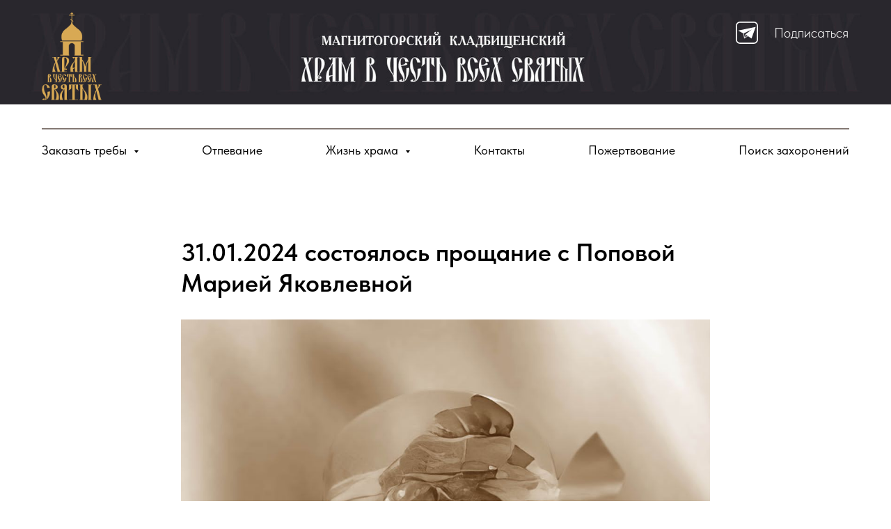

--- FILE ---
content_type: text/html; charset=UTF-8
request_url: https://xn--80aeaanb9b4anbbif3akdx6fl0e.xn--p1ai/tpost/r9k8sz3ru1-31012024-sostoyalos-proschanie-s-popovoi
body_size: 38276
content:
<!DOCTYPE html> <html lang="ru"> <head> <meta charset="utf-8" /> <meta http-equiv="Content-Type" content="text/html; charset=utf-8" /> <meta name="viewport" content="width=device-width, initial-scale=1.0" /> <!--metatextblock-->
    <title>31.01.2024 состоялось прощание с Поповой Марией Яковлевной</title>
    <meta name="description" content="">
    <meta name="keywords" content="">
    <meta name="robots" content="index, follow" />

    <meta property="og:title" content="31.01.2024 состоялось прощание с Поповой Марией Яковлевной" />
    <meta property="og:description" content="" />
    <meta property="og:type" content="website" />
    <meta property="og:url" content="https://xn--80aeaanb9b4anbbif3akdx6fl0e.xn--p1ai/tpost/r9k8sz3ru1-31012024-sostoyalos-proschanie-s-popovoi" />
    <meta property="og:image" content="https://static.tildacdn.com/tild6365-6165-4463-b230-393031373835/PHOTO-2024-01-30-19-.jpg" />

    <link rel="canonical" href="https://xn--80aeaanb9b4anbbif3akdx6fl0e.xn--p1ai/tpost/r9k8sz3ru1-31012024-sostoyalos-proschanie-s-popovoi" />
    <link rel="alternate" type="application/rss+xml" title="Новости" href="https://xn--80aeaanb9b4anbbif3akdx6fl0e.xn--p1ai/rss-feed-785719713191.xml" />
    <link rel="amphtml" href="https://xn--80aeaanb9b4anbbif3akdx6fl0e.xn--p1ai/tpost/r9k8sz3ru1-31012024-sostoyalos-proschanie-s-popovoi?amp=true">

<!--/metatextblock--> <meta name="format-detection" content="telephone=no" /> <meta http-equiv="x-dns-prefetch-control" content="on"> <link rel="dns-prefetch" href="https://ws.tildacdn.com"> <link rel="dns-prefetch" href="https://static.tildacdn.com"> <link rel="icon" type="image/png" sizes="32x32" href="https://static.tildacdn.com/tild3034-3032-4430-b765-333236333739/____1.png" media="(prefers-color-scheme: light)"/> <link rel="icon" type="image/png" sizes="32x32" href="https://static.tildacdn.com/tild3733-3837-4836-a466-633430383535/_____1.png" media="(prefers-color-scheme: dark)"/> <link rel="apple-touch-icon" type="image/png" href="https://static.tildacdn.com/tild3231-6536-4966-a638-623637656132/____1.png"> <link rel="icon" type="image/png" sizes="192x192" href="https://static.tildacdn.com/tild3231-6536-4966-a638-623637656132/____1.png"> <!-- Assets --> <script src="https://neo.tildacdn.com/js/tilda-fallback-1.0.min.js" async charset="utf-8"></script> <link rel="stylesheet" href="https://static.tildacdn.com/css/tilda-grid-3.0.min.css" type="text/css" media="all" onerror="this.loaderr='y';"/> <link rel="stylesheet" href="https://static.tildacdn.com/ws/project7305479/tilda-blocks-page37965545.min.css?t=1768548302" type="text/css" media="all" onerror="this.loaderr='y';" /><link rel="stylesheet" href="https://static.tildacdn.com/ws/project7305479/tilda-blocks-page38217316.min.css?t=1768849563" type="text/css" media="all" onerror="this.loaderr='y';" /><link rel="stylesheet" href="https://static.tildacdn.com/ws/project7305479/tilda-blocks-page38217529.min.css?t=1768849563" type="text/css" media="all" onerror="this.loaderr='y';" /> <link rel="stylesheet" href="https://static.tildacdn.com/css/tilda-popup-1.1.min.css" type="text/css" media="print" onload="this.media='all';" onerror="this.loaderr='y';" /> <noscript><link rel="stylesheet" href="https://static.tildacdn.com/css/tilda-popup-1.1.min.css" type="text/css" media="all" /></noscript> <link rel="stylesheet" href="https://static.tildacdn.com/css/tilda-feed-1.1.min.css" type="text/css" media="all" /> <link rel="stylesheet" href="https://static.tildacdn.com/css/tilda-slds-1.4.min.css" type="text/css" media="print" onload="this.media='all';" onerror="this.loaderr='y';" /> <noscript><link rel="stylesheet" href="https://static.tildacdn.com/css/tilda-slds-1.4.min.css" type="text/css" media="all" /></noscript> <link rel="stylesheet" href="https://static.tildacdn.com/css/tilda-menusub-1.0.min.css" type="text/css" media="print" onload="this.media='all';" onerror="this.loaderr='y';" /> <noscript><link rel="stylesheet" href="https://static.tildacdn.com/css/tilda-menusub-1.0.min.css" type="text/css" media="all" /></noscript> <link rel="stylesheet" href="https://static.tildacdn.com/css/fonts-tildasans.css" type="text/css" media="all" onerror="this.loaderr='y';" /> <script nomodule src="https://static.tildacdn.com/js/tilda-polyfill-1.0.min.js" charset="utf-8"></script> <script type="text/javascript">function t_onReady(func) {if(document.readyState!='loading') {func();} else {document.addEventListener('DOMContentLoaded',func);}}
function t_onFuncLoad(funcName,okFunc,time) {if(typeof window[funcName]==='function') {okFunc();} else {setTimeout(function() {t_onFuncLoad(funcName,okFunc,time);},(time||100));}}function t_throttle(fn,threshhold,scope) {return function() {fn.apply(scope||this,arguments);};}function t396_initialScale(t){var e=document.getElementById("rec"+t);if(e){var i=e.querySelector(".t396__artboard");if(i){window.tn_scale_initial_window_width||(window.tn_scale_initial_window_width=document.documentElement.clientWidth);var a=window.tn_scale_initial_window_width,r=[],n,l=i.getAttribute("data-artboard-screens");if(l){l=l.split(",");for(var o=0;o<l.length;o++)r[o]=parseInt(l[o],10)}else r=[320,480,640,960,1200];for(var o=0;o<r.length;o++){var d=r[o];a>=d&&(n=d)}var _="edit"===window.allrecords.getAttribute("data-tilda-mode"),c="center"===t396_getFieldValue(i,"valign",n,r),s="grid"===t396_getFieldValue(i,"upscale",n,r),w=t396_getFieldValue(i,"height_vh",n,r),g=t396_getFieldValue(i,"height",n,r),u=!!window.opr&&!!window.opr.addons||!!window.opera||-1!==navigator.userAgent.indexOf(" OPR/");if(!_&&c&&!s&&!w&&g&&!u){var h=parseFloat((a/n).toFixed(3)),f=[i,i.querySelector(".t396__carrier"),i.querySelector(".t396__filter")],v=Math.floor(parseInt(g,10)*h)+"px",p;i.style.setProperty("--initial-scale-height",v);for(var o=0;o<f.length;o++)f[o].style.setProperty("height","var(--initial-scale-height)");t396_scaleInitial__getElementsToScale(i).forEach((function(t){t.style.zoom=h}))}}}}function t396_scaleInitial__getElementsToScale(t){return t?Array.prototype.slice.call(t.children).filter((function(t){return t&&(t.classList.contains("t396__elem")||t.classList.contains("t396__group"))})):[]}function t396_getFieldValue(t,e,i,a){var r,n=a[a.length-1];if(!(r=i===n?t.getAttribute("data-artboard-"+e):t.getAttribute("data-artboard-"+e+"-res-"+i)))for(var l=0;l<a.length;l++){var o=a[l];if(!(o<=i)&&(r=o===n?t.getAttribute("data-artboard-"+e):t.getAttribute("data-artboard-"+e+"-res-"+o)))break}return r}window.TN_SCALE_INITIAL_VER="1.0",window.tn_scale_initial_window_width=null;</script> <script src="https://static.tildacdn.com/js/jquery-1.10.2.min.js" charset="utf-8" onerror="this.loaderr='y';"></script> <script src="https://static.tildacdn.com/js/tilda-scripts-3.0.min.js" charset="utf-8" defer onerror="this.loaderr='y';"></script> <script src="https://static.tildacdn.com/ws/project7305479/tilda-blocks-page37965545.min.js?t=1768548302" charset="utf-8" onerror="this.loaderr='y';"></script><script src="https://static.tildacdn.com/ws/project7305479/tilda-blocks-page38217316.min.js?t=1768849563" onerror="this.loaderr='y';"></script><script src="https://static.tildacdn.com/ws/project7305479/tilda-blocks-page38217529.min.js?t=1768849563" onerror="this.loaderr='y';"></script> <script src="https://static.tildacdn.com/js/tilda-lazyload-1.0.min.js" charset="utf-8" async onerror="this.loaderr='y';"></script> <script src="https://static.tildacdn.com/js/tilda-zero-1.1.min.js" charset="utf-8" async onerror="this.loaderr='y';"></script> <script src="https://static.tildacdn.com/js/tilda-feed-1.1.min.js" charset="utf-8"></script><script src="https://static.tildacdn.com/js/tilda-zero-forms-1.0.min.js" charset="utf-8"></script><script src="https://static.tildacdn.com/js/tilda-zero-gallery-1.0.min.js" charset="utf-8"></script><script src="https://static.tildacdn.com/js/tilda-zero-tooltip-1.0.min.js" charset="utf-8"></script><script src="https://static.tildacdn.com/js/tilda-zero-video-1.0.min.js" charset="utf-8"></script><script src="https://static.tildacdn.com/js/tilda-submenublocks-1.0.min.js" charset="utf-8"></script><script src="https://static.tildacdn.com/js/tilda-forms-1.0.min.js" charset="utf-8"></script><link rel="stylesheet" href="https://static.tildacdn.com/css/tilda-forms-1.0.min.css" type="text/css" media="all"><script src="https://static.tildacdn.com/js/tilda-map-1.0.min.js" charset="utf-8"></script><script src="https://static.tildacdn.com/js/tilda-vote-1.1.min.js" charset="utf-8"></script><script src="https://static.tildacdn.com/js/tilda-animation-sbs-1.0.min.js" charset="utf-8"></script> <script src="https://static.tildacdn.com/js/tilda-slds-1.4.min.js" charset="utf-8" async onerror="this.loaderr='y';"></script> <script src="https://static.tildacdn.com/js/hammer.min.js" charset="utf-8" async onerror="this.loaderr='y';"></script> <script src="https://static.tildacdn.com/js/tilda-menusub-1.0.min.js" charset="utf-8" async onerror="this.loaderr='y';"></script> <script src="https://static.tildacdn.com/js/tilda-menu-1.0.min.js" charset="utf-8" async onerror="this.loaderr='y';"></script> <script src="https://static.tildacdn.com/js/tilda-zero-scale-1.0.min.js" charset="utf-8" async onerror="this.loaderr='y';"></script> <script src="https://static.tildacdn.com/js/tilda-zero-fixed-1.0.min.js" charset="utf-8" async onerror="this.loaderr='y';"></script> <script src="https://static.tildacdn.com/js/tilda-skiplink-1.0.min.js" charset="utf-8" async onerror="this.loaderr='y';"></script> <script src="https://static.tildacdn.com/js/tilda-events-1.0.min.js" charset="utf-8" async onerror="this.loaderr='y';"></script> <script type="text/javascript">window.dataLayer=window.dataLayer||[];</script> <script type="text/javascript">(function() {if((/bot|google|yandex|baidu|bing|msn|duckduckbot|teoma|slurp|crawler|spider|robot|crawling|facebook/i.test(navigator.userAgent))===false&&typeof(sessionStorage)!='undefined'&&sessionStorage.getItem('visited')!=='y'&&document.visibilityState){var style=document.createElement('style');style.type='text/css';style.innerHTML='@media screen and (min-width: 980px) {.t-records {opacity: 0;}.t-records_animated {-webkit-transition: opacity ease-in-out .2s;-moz-transition: opacity ease-in-out .2s;-o-transition: opacity ease-in-out .2s;transition: opacity ease-in-out .2s;}.t-records.t-records_visible {opacity: 1;}}';document.getElementsByTagName('head')[0].appendChild(style);function t_setvisRecs(){var alr=document.querySelectorAll('.t-records');Array.prototype.forEach.call(alr,function(el) {el.classList.add("t-records_animated");});setTimeout(function() {Array.prototype.forEach.call(alr,function(el) {el.classList.add("t-records_visible");});sessionStorage.setItem("visited","y");},400);}
document.addEventListener('DOMContentLoaded',t_setvisRecs);}})();</script></head> <body class="t-body" style="margin:0;"> <!--allrecords--> <div id="allrecords" class="t-records" data-post-page="y" data-hook="blocks-collection-content-node" data-tilda-project-id="7305479" data-tilda-page-id="37965545" data-tilda-formskey="38ffa1f468bebacdca859fdfb7305479" data-tilda-lazy="yes" data-tilda-project-lang="RU" data-tilda-root-zone="com" data-tilda-project-country="RU">

<!-- POST START -->

<!--header-->
<div id="t-header" class="t-records" data-hook="blocks-collection-content-node" data-tilda-project-id="7305479" data-tilda-page-id="38217316" data-tilda-page-alias="header" data-tilda-formskey="38ffa1f468bebacdca859fdfb7305479" data-tilda-lazy="yes" data-tilda-project-lang="RU" data-tilda-root-zone="one"      data-tilda-project-country="RU">

    <div id="rec617547151" class="r t-rec t-rec_pt_0 t-rec_pb_0 t-screenmin-640px" style="padding-top:0px;padding-bottom:0px; " data-animationappear="off" data-record-type="396"  data-screen-min="640px"    >
<!-- T396 -->
<style>#rec617547151 .t396__artboard {height: 150px; background-color: #ffffff; }#rec617547151 .t396__filter {height: 150px;    }#rec617547151 .t396__carrier{height: 150px;background-position: center center;background-attachment: scroll;background-image: url('https://static.tildacdn.com/tild3538-3066-4162-b835-383563363431/______.jpg');background-size: cover;background-repeat: no-repeat;}@media screen and (max-width: 1199px) {#rec617547151 .t396__artboard,#rec617547151 .t396__filter,#rec617547151 .t396__carrier {}#rec617547151 .t396__filter {}#rec617547151 .t396__carrier {background-attachment: scroll;}}@media screen and (max-width: 959px) {#rec617547151 .t396__artboard,#rec617547151 .t396__filter,#rec617547151 .t396__carrier {}#rec617547151 .t396__filter {}#rec617547151 .t396__carrier {background-position: center center;background-attachment: scroll;}}@media screen and (max-width: 639px) {#rec617547151 .t396__artboard,#rec617547151 .t396__filter,#rec617547151 .t396__carrier {}#rec617547151 .t396__filter {}#rec617547151 .t396__carrier {background-attachment: scroll;}}@media screen and (max-width: 479px) {#rec617547151 .t396__artboard,#rec617547151 .t396__filter,#rec617547151 .t396__carrier {}#rec617547151 .t396__filter {}#rec617547151 .t396__carrier {background-attachment: scroll;}}#rec617547151 .tn-elem[data-elem-id="1689677871696"] {
  z-index: 2;
  top:  30px;;
  left:  calc(50% - 600px + 1000px);;
  width: 32px;
  height: auto;
}
#rec617547151 .tn-elem[data-elem-id="1689677871696"] .tn-atom {
  opacity: 0;
  background-position: center center;
  border-width: var(--t396-borderwidth, 0);
  border-style: var(--t396-borderstyle, solid);
  border-color: var(--t396-bordercolor, transparent);
  transition: background-color var(--t396-speedhover,0s) ease-in-out, color var(--t396-speedhover,0s) ease-in-out, border-color var(--t396-speedhover,0s) ease-in-out, box-shadow var(--t396-shadowshoverspeed,0.2s) ease-in-out;
}#rec617547151 .tn-elem[data-elem-id="1689677871701"] {
  z-index: 3;
  top:  31px;;
  left:  calc(50% - 600px + 1017px);;
  width: 32px;
  height: auto;
}
#rec617547151 .tn-elem[data-elem-id="1689677871701"] .tn-atom {
  background-position: center center;
  border-width: var(--t396-borderwidth, 0);
  border-style: var(--t396-borderstyle, solid);
  border-color: var(--t396-bordercolor, transparent);
  transition: background-color var(--t396-speedhover,0s) ease-in-out, color var(--t396-speedhover,0s) ease-in-out, border-color var(--t396-speedhover,0s) ease-in-out, box-shadow var(--t396-shadowshoverspeed,0.2s) ease-in-out;
}
@media screen and (max-width: 1199px) {
  #rec617547151 .tn-elem[data-elem-id="1689677871701"] {
    top:  32px;;
    left:  calc(50% - 480px + 775px);;
    height: auto;
  }
}#rec617547151 .tn-elem[data-elem-id="1689677871705"] {
  z-index: 4;
  top:  30px;;
  left:  calc(50% - 600px + 1098px);;
  width: 32px;
  height: auto;
}
#rec617547151 .tn-elem[data-elem-id="1689677871705"] .tn-atom {
  opacity: 0;
  background-position: center center;
  border-width: var(--t396-borderwidth, 0);
  border-style: var(--t396-borderstyle, solid);
  border-color: var(--t396-bordercolor, transparent);
  transition: background-color var(--t396-speedhover,0s) ease-in-out, color var(--t396-speedhover,0s) ease-in-out, border-color var(--t396-speedhover,0s) ease-in-out, box-shadow var(--t396-shadowshoverspeed,0.2s) ease-in-out;
}
@media screen and (max-width: 1199px) {
  #rec617547151 .tn-elem[data-elem-id="1689677871705"] {
    top:  31px;;
    left:  calc(50% - 480px + 856px);;
    height: auto;
  }
}#rec617547151 .tn-elem[data-elem-id="1689677871709"] {
  z-index: 5;
  top:  30px;;
  left:  calc(50% - 600px + 1147px);;
  width: 32px;
  height: auto;
}
#rec617547151 .tn-elem[data-elem-id="1689677871709"] .tn-atom {
  opacity: 0;
  background-position: center center;
  border-width: var(--t396-borderwidth, 0);
  border-style: var(--t396-borderstyle, solid);
  border-color: var(--t396-bordercolor, transparent);
  transition: background-color var(--t396-speedhover,0s) ease-in-out, color var(--t396-speedhover,0s) ease-in-out, border-color var(--t396-speedhover,0s) ease-in-out, box-shadow var(--t396-shadowshoverspeed,0.2s) ease-in-out;
}
@media screen and (max-width: 1199px) {
  #rec617547151 .tn-elem[data-elem-id="1689677871709"] {
    top:  31px;;
    left:  calc(50% - 480px + 905px);;
    height: auto;
  }
}#rec617547151 .tn-elem[data-elem-id="1690364033443"] {
  z-index: 6;
  top:  17px;;
  left:  calc(50% - 600px + 20px);;
  width: 86px;
  height: auto;
}
#rec617547151 .tn-elem[data-elem-id="1690364033443"] .tn-atom {
  background-position: center center;
  border-width: var(--t396-borderwidth, 0);
  border-style: var(--t396-borderstyle, solid);
  border-color: var(--t396-bordercolor, transparent);
  transition: background-color var(--t396-speedhover,0s) ease-in-out, color var(--t396-speedhover,0s) ease-in-out, border-color var(--t396-speedhover,0s) ease-in-out, box-shadow var(--t396-shadowshoverspeed,0.2s) ease-in-out;
}
@media screen and (max-width: 959px) {
  #rec617547151 .tn-elem[data-elem-id="1690364033443"] {
    left:  calc(50% - 320px + 14px);;
    height: auto;
  }
}#rec617547151 .tn-elem[data-elem-id="1695906276084"] {
  color: #ffffff;
  z-index: 7;
  top:  32px;;
  left:  calc(50% - 600px + 1072px);;
  width: 113px;
  height: auto;
}
#rec617547151 .tn-elem[data-elem-id="1695906276084"] .tn-atom {
  color: #ffffff;
  font-size: 20px;
  font-family: 'TildaSans', Arial,sans-serif;
  line-height: 1.55;
  font-weight: 300;
  background-position: center center;
  border-width: var(--t396-borderwidth, 0);
  border-style: var(--t396-borderstyle, solid);
  border-color: var(--t396-bordercolor, transparent);
  transition: background-color var(--t396-speedhover,0s) ease-in-out, color var(--t396-speedhover,0s) ease-in-out, border-color var(--t396-speedhover,0s) ease-in-out, box-shadow var(--t396-shadowshoverspeed,0.2s) ease-in-out;
  text-shadow: var(--t396-shadow-text-x, 0px) var(--t396-shadow-text-y, 0px) var(--t396-shadow-text-blur, 0px) rgba(var(--t396-shadow-text-color), var(--t396-shadow-text-opacity, 100%));
}
@media screen and (max-width: 1199px) {
  #rec617547151 .tn-elem[data-elem-id="1695906276084"] {
    top:  33px;;
    left:  calc(50% - 480px + 830px);;
    height: auto;
  }
}</style>










<div class='t396'>

	<div class="t396__artboard" data-artboard-recid="617547151" data-artboard-screens="320,480,640,960,1200"

				data-artboard-height="150"
		data-artboard-valign="center"
				 data-artboard-upscale="grid" 																				
							
																																															
																																																				
																																															
																																																				
																																															
																																																				
																																															
																																																				
						>

		
				
								
																											
																											
																											
																											
					
					<div class="t396__carrier" data-artboard-recid="617547151"></div>
		
		
		<div class="t396__filter" data-artboard-recid="617547151"></div>

		
					
		
				
						
	
			
	
						
												
												
												
												
									
	
			
	<div class='t396__elem tn-elem tn-elem__6175471511689677871696' data-elem-id='1689677871696' data-elem-type='image'
				data-field-top-value="30"
		data-field-left-value="1000"
				 data-field-width-value="32" 		data-field-axisy-value="top"
		data-field-axisx-value="left"
		data-field-container-value="grid"
		data-field-topunits-value="px"
		data-field-leftunits-value="px"
		data-field-heightunits-value=""
		data-field-widthunits-value="px"
																																														 data-field-filewidth-value="29" 		 data-field-fileheight-value="29" 																								
							
			
																																																																																																																																								
												
																																																																																																																																								
			
					
			
																																																																																																																																								
												
																																																																																																																																								
			
					
			
																																																																																																																																								
												
																																																																																																																																								
			
					
			
																																																																																																																																								
												
																																																																																																																																								
			
					
			
		
		
		
			>

		
									
				
							<div class='tn-atom'    >
								
									<img class='tn-atom__img' src='https://static.tildacdn.com/tild6263-3534-4261-b434-323535653335/photo.svg' alt='' imgfield='tn_img_1689677871696' />
							</div>
		
																			
																				
																				
																				
																				
					
				
				
				
				
				
				
				
				
	</div>

			
					
		
				
						
	
			
	
						
												
												
												
												
									
	
			
	<div class='t396__elem tn-elem tn-elem__6175471511689677871701' data-elem-id='1689677871701' data-elem-type='image'
				data-field-top-value="31"
		data-field-left-value="1017"
				 data-field-width-value="32" 		data-field-axisy-value="top"
		data-field-axisx-value="left"
		data-field-container-value="grid"
		data-field-topunits-value="px"
		data-field-leftunits-value="px"
		data-field-heightunits-value=""
		data-field-widthunits-value="px"
																																														 data-field-filewidth-value="29" 		 data-field-fileheight-value="29" 																								
							
			
																																																																																																																																								
												
																																																																																																																																								
			
					
			
																																																																																																																																								
												
																																																																																																																																								
			
					
			
																																																																																																																																								
												
																																																																																																																																								
			
					
			
																																																																																																																																								
												
				 data-field-top-res-960-value="32" 				 data-field-left-res-960-value="775" 																																																																																																																																
			
					
			
		
		
		
			>

		
									
				
							<a class='tn-atom' href="https://t.me/hvchvs"   >
								
									<img class='tn-atom__img' src='https://static.tildacdn.com/tild6533-3436-4132-b738-316336643933/photo.svg' alt='' imgfield='tn_img_1689677871701' />
							</a>
		
																			
																				
																				
																				
																				
					
				
				
				
				
				
				
				
				
	</div>

			
					
		
				
						
	
			
	
						
												
												
												
												
									
	
			
	<div class='t396__elem tn-elem tn-elem__6175471511689677871705' data-elem-id='1689677871705' data-elem-type='image'
				data-field-top-value="30"
		data-field-left-value="1098"
				 data-field-width-value="32" 		data-field-axisy-value="top"
		data-field-axisx-value="left"
		data-field-container-value="grid"
		data-field-topunits-value="px"
		data-field-leftunits-value="px"
		data-field-heightunits-value=""
		data-field-widthunits-value="px"
																																														 data-field-filewidth-value="29" 		 data-field-fileheight-value="29" 																								
							
			
																																																																																																																																								
												
																																																																																																																																								
			
					
			
																																																																																																																																								
												
																																																																																																																																								
			
					
			
																																																																																																																																								
												
																																																																																																																																								
			
					
			
																																																																																																																																								
												
				 data-field-top-res-960-value="31" 				 data-field-left-res-960-value="856" 																																																																																																																																
			
					
			
		
		
		
			>

		
									
				
							<div class='tn-atom'    >
								
									<img class='tn-atom__img' src='https://static.tildacdn.com/tild3639-3638-4261-b033-323863343236/photo.svg' alt='' imgfield='tn_img_1689677871705' />
							</div>
		
																			
																				
																				
																				
																				
					
				
				
				
				
				
				
				
				
	</div>

			
					
		
				
						
	
			
	
						
												
												
												
												
									
	
			
	<div class='t396__elem tn-elem tn-elem__6175471511689677871709' data-elem-id='1689677871709' data-elem-type='image'
				data-field-top-value="30"
		data-field-left-value="1147"
				 data-field-width-value="32" 		data-field-axisy-value="top"
		data-field-axisx-value="left"
		data-field-container-value="grid"
		data-field-topunits-value="px"
		data-field-leftunits-value="px"
		data-field-heightunits-value=""
		data-field-widthunits-value="px"
																																														 data-field-filewidth-value="29" 		 data-field-fileheight-value="29" 																								
							
			
																																																																																																																																								
												
																																																																																																																																								
			
					
			
																																																																																																																																								
												
																																																																																																																																								
			
					
			
																																																																																																																																								
												
																																																																																																																																								
			
					
			
																																																																																																																																								
												
				 data-field-top-res-960-value="31" 				 data-field-left-res-960-value="905" 																																																																																																																																
			
					
			
		
		
		
			>

		
									
				
							<div class='tn-atom'    >
								
									<img class='tn-atom__img' src='https://static.tildacdn.com/tild3763-3164-4538-a565-393837356135/_.svg' alt='' imgfield='tn_img_1689677871709' />
							</div>
		
																			
																				
																				
																				
																				
					
				
				
				
				
				
				
				
				
	</div>

			
					
		
				
						
	
			
	
						
												
												
												
												
									
	
			
	<div class='t396__elem tn-elem tn-elem__6175471511690364033443' data-elem-id='1690364033443' data-elem-type='image'
				data-field-top-value="17"
		data-field-left-value="20"
				 data-field-width-value="86" 		data-field-axisy-value="top"
		data-field-axisx-value="left"
		data-field-container-value="grid"
		data-field-topunits-value="px"
		data-field-leftunits-value="px"
		data-field-heightunits-value=""
		data-field-widthunits-value="px"
																																														 data-field-filewidth-value="127" 		 data-field-fileheight-value="188" 																								
							
			
																																																																																																																																								
												
																																																																																																																																								
			
					
			
																																																																																																																																								
												
																																																																																																																																								
			
					
			
																																																																																																																																								
												
								 data-field-left-res-640-value="14" 																																																																																																																																
			
					
			
																																																																																																																																								
												
																																																																																																																																								
			
					
			
		
		
		
			>

		
									
				
							<a class='tn-atom' href="/"   >
								
									<img class='tn-atom__img' src='https://static.tildacdn.com/tild6530-3030-4737-b861-666464363666/__.png' alt='' imgfield='tn_img_1690364033443' />
							</a>
		
																			
																				
																				
																				
																				
					
				
				
				
				
				
				
				
				
	</div>

			
					
		
				
						
	
			
	
						
												
												
												
												
									
	
			
	<div class='t396__elem tn-elem tn-elem__6175471511695906276084' data-elem-id='1695906276084' data-elem-type='text'
				data-field-top-value="32"
		data-field-left-value="1072"
				 data-field-width-value="113" 		data-field-axisy-value="top"
		data-field-axisx-value="left"
		data-field-container-value="grid"
		data-field-topunits-value="px"
		data-field-leftunits-value="px"
		data-field-heightunits-value=""
		data-field-widthunits-value="px"
																																																																						 data-field-fontsize-value="20" 		
							
			
																																																																																																																																								
												
																																																																																																																																								
			
					
			
																																																																																																																																								
												
																																																																																																																																								
			
					
			
																																																																																																																																								
												
																																																																																																																																								
			
					
			
																																																																																																																																								
												
				 data-field-top-res-960-value="33" 				 data-field-left-res-960-value="830" 																																																																																																																																
			
					
			
		
		
		
			>

		
									
							<div class='tn-atom'><a href="https://t.me/hvchvs"style="color: inherit">Подписаться</a></div>		
				
																			
																				
																				
																				
																				
					
				
				
				
				
				
				
				
				
	</div>

			
			</div> 
</div> 
<script>
											
											
											
											
											
					
					
	
		t_onReady(function () {
			t_onFuncLoad('t396_init', function () {
				t396_init('617547151');
			});
		});
	
</script>



<!-- /T396 -->

</div>


    <div id="rec621295937" class="r t-rec t-rec_pt_0 t-rec_pb_0 t-screenmax-640px" style="padding-top:0px;padding-bottom:0px; " data-animationappear="off" data-record-type="396"   data-screen-max="640px"   >
<!-- T396 -->
<style>#rec621295937 .t396__artboard {height: 150px; background-color: #ffffff; }#rec621295937 .t396__filter {height: 150px;    }#rec621295937 .t396__carrier{height: 150px;background-position: center center;background-attachment: scroll;background-image: url('https://static.tildacdn.com/tild3164-3436-4261-b164-356462663830/_______0.jpg');background-size: cover;background-repeat: no-repeat;}@media screen and (max-width: 1199px) {#rec621295937 .t396__artboard,#rec621295937 .t396__filter,#rec621295937 .t396__carrier {}#rec621295937 .t396__filter {}#rec621295937 .t396__carrier {background-attachment: scroll;}}@media screen and (max-width: 959px) {#rec621295937 .t396__artboard,#rec621295937 .t396__filter,#rec621295937 .t396__carrier {}#rec621295937 .t396__filter {}#rec621295937 .t396__carrier {background-attachment: scroll;}}@media screen and (max-width: 639px) {#rec621295937 .t396__artboard,#rec621295937 .t396__filter,#rec621295937 .t396__carrier {}#rec621295937 .t396__filter {}#rec621295937 .t396__carrier {background-position: left center;background-image: url('https://static.tildacdn.com/tild6635-3932-4437-b465-646631626265/_______0.jpg');background-attachment: scroll;}}@media screen and (max-width: 479px) {#rec621295937 .t396__artboard,#rec621295937 .t396__filter,#rec621295937 .t396__carrier {}#rec621295937 .t396__filter {}#rec621295937 .t396__carrier {background-position: right top;background-image: url('https://static.tildacdn.com/tild3166-3936-4737-a230-363639393631/_______0.jpg');background-attachment: scroll;}}#rec621295937 .tn-elem[data-elem-id="1689677871696"] {
  z-index: 2;
  top:  30px;;
  left:  calc(50% - 600px + 1000px);;
  width: 32px;
  height: auto;
}
#rec621295937 .tn-elem[data-elem-id="1689677871696"] .tn-atom {
  opacity: 0;
  background-position: center center;
  border-width: var(--t396-borderwidth, 0);
  border-style: var(--t396-borderstyle, solid);
  border-color: var(--t396-bordercolor, transparent);
  transition: background-color var(--t396-speedhover,0s) ease-in-out, color var(--t396-speedhover,0s) ease-in-out, border-color var(--t396-speedhover,0s) ease-in-out, box-shadow var(--t396-shadowshoverspeed,0.2s) ease-in-out;
}#rec621295937 .tn-elem[data-elem-id="1689677871701"] {
  z-index: 3;
  top:  30px;;
  left:  calc(50% - 600px + 1049px);;
  width: 32px;
  height: auto;
}
#rec621295937 .tn-elem[data-elem-id="1689677871701"] .tn-atom {
  background-position: center center;
  border-width: var(--t396-borderwidth, 0);
  border-style: var(--t396-borderstyle, solid);
  border-color: var(--t396-bordercolor, transparent);
  transition: background-color var(--t396-speedhover,0s) ease-in-out, color var(--t396-speedhover,0s) ease-in-out, border-color var(--t396-speedhover,0s) ease-in-out, box-shadow var(--t396-shadowshoverspeed,0.2s) ease-in-out;
}#rec621295937 .tn-elem[data-elem-id="1689677871705"] {
  z-index: 4;
  top:  30px;;
  left:  calc(50% - 600px + 1098px);;
  width: 32px;
  height: auto;
}
#rec621295937 .tn-elem[data-elem-id="1689677871705"] .tn-atom {
  opacity: 0;
  background-position: center center;
  border-width: var(--t396-borderwidth, 0);
  border-style: var(--t396-borderstyle, solid);
  border-color: var(--t396-bordercolor, transparent);
  transition: background-color var(--t396-speedhover,0s) ease-in-out, color var(--t396-speedhover,0s) ease-in-out, border-color var(--t396-speedhover,0s) ease-in-out, box-shadow var(--t396-shadowshoverspeed,0.2s) ease-in-out;
}#rec621295937 .tn-elem[data-elem-id="1689677871709"] {
  z-index: 5;
  top:  30px;;
  left:  calc(50% - 600px + 1147px);;
  width: 32px;
  height: auto;
}
#rec621295937 .tn-elem[data-elem-id="1689677871709"] .tn-atom {
  opacity: 0;
  background-position: center center;
  border-width: var(--t396-borderwidth, 0);
  border-style: var(--t396-borderstyle, solid);
  border-color: var(--t396-bordercolor, transparent);
  transition: background-color var(--t396-speedhover,0s) ease-in-out, color var(--t396-speedhover,0s) ease-in-out, border-color var(--t396-speedhover,0s) ease-in-out, box-shadow var(--t396-shadowshoverspeed,0.2s) ease-in-out;
}#rec621295937 .tn-elem[data-elem-id="1690364033443"] {
  z-index: 6;
  top:  17px;;
  left:  calc(50% - 600px + 20px);;
  width: 84px;
  height: auto;
}
#rec621295937 .tn-elem[data-elem-id="1690364033443"] .tn-atom {
  background-position: center center;
  border-width: var(--t396-borderwidth, 0);
  border-style: var(--t396-borderstyle, solid);
  border-color: var(--t396-bordercolor, transparent);
  transition: background-color var(--t396-speedhover,0s) ease-in-out, color var(--t396-speedhover,0s) ease-in-out, border-color var(--t396-speedhover,0s) ease-in-out, box-shadow var(--t396-shadowshoverspeed,0.2s) ease-in-out;
}
@media screen and (max-width: 639px) {
  #rec621295937 .tn-elem[data-elem-id="1690364033443"] {
    top:  16px;;
    left:  calc(50% - 240px + 16px);;
    height: auto;
  }
}
@media screen and (max-width: 479px) {
  #rec621295937 .tn-elem[data-elem-id="1690364033443"] {
    top:  26px;;
    left:  calc(50% - 160px + 4px);;
    width: 71px;
    height: auto;
  }
}</style>










<div class='t396'>

	<div class="t396__artboard" data-artboard-recid="621295937" data-artboard-screens="320,480,640,960,1200"

				data-artboard-height="150"
		data-artboard-valign="center"
				 data-artboard-upscale="grid" 																				
							
																																															
																																																				
																																															
																																																				
																																															
																																																				
																																															
																																																				
						>

		
				
								
																		
																		
																											
																											
					
					<div class="t396__carrier" data-artboard-recid="621295937"></div>
		
		
		<div class="t396__filter" data-artboard-recid="621295937"></div>

		
					
		
				
						
	
			
	
						
												
												
												
												
									
	
			
	<div class='t396__elem tn-elem tn-elem__6212959371689677871696' data-elem-id='1689677871696' data-elem-type='image'
				data-field-top-value="30"
		data-field-left-value="1000"
				 data-field-width-value="32" 		data-field-axisy-value="top"
		data-field-axisx-value="left"
		data-field-container-value="grid"
		data-field-topunits-value="px"
		data-field-leftunits-value="px"
		data-field-heightunits-value=""
		data-field-widthunits-value="px"
																																														 data-field-filewidth-value="29" 		 data-field-fileheight-value="29" 																								
							
			
																																																																																																																																								
												
																																																																																																																																								
			
					
			
																																																																																																																																								
												
																																																																																																																																								
			
					
			
																																																																																																																																								
												
																																																																																																																																								
			
					
			
																																																																																																																																								
												
																																																																																																																																								
			
					
			
		
		
		
			>

		
									
				
							<div class='tn-atom'    >
								
									<img class='tn-atom__img' src='https://static.tildacdn.com/tild6263-3534-4261-b434-323535653335/photo.svg' alt='' imgfield='tn_img_1689677871696' />
							</div>
		
																			
																				
																				
																				
																				
					
				
				
				
				
				
				
				
				
	</div>

			
					
		
				
						
	
			
	
						
												
												
												
												
									
	
			
	<div class='t396__elem tn-elem tn-elem__6212959371689677871701' data-elem-id='1689677871701' data-elem-type='image'
				data-field-top-value="30"
		data-field-left-value="1049"
				 data-field-width-value="32" 		data-field-axisy-value="top"
		data-field-axisx-value="left"
		data-field-container-value="grid"
		data-field-topunits-value="px"
		data-field-leftunits-value="px"
		data-field-heightunits-value=""
		data-field-widthunits-value="px"
																																														 data-field-filewidth-value="29" 		 data-field-fileheight-value="29" 																								
							
			
																																																																																																																																								
												
																																																																																																																																								
			
					
			
																																																																																																																																								
												
																																																																																																																																								
			
					
			
																																																																																																																																								
												
																																																																																																																																								
			
					
			
																																																																																																																																								
												
																																																																																																																																								
			
					
			
		
		
		
			>

		
									
				
							<a class='tn-atom' href="https://t.me/hvchvs"   >
								
									<img class='tn-atom__img' src='https://static.tildacdn.com/tild6533-3436-4132-b738-316336643933/photo.svg' alt='' imgfield='tn_img_1689677871701' />
							</a>
		
																			
																				
																				
																				
																				
					
				
				
				
				
				
				
				
				
	</div>

			
					
		
				
						
	
			
	
						
												
												
												
												
									
	
			
	<div class='t396__elem tn-elem tn-elem__6212959371689677871705' data-elem-id='1689677871705' data-elem-type='image'
				data-field-top-value="30"
		data-field-left-value="1098"
				 data-field-width-value="32" 		data-field-axisy-value="top"
		data-field-axisx-value="left"
		data-field-container-value="grid"
		data-field-topunits-value="px"
		data-field-leftunits-value="px"
		data-field-heightunits-value=""
		data-field-widthunits-value="px"
																																														 data-field-filewidth-value="29" 		 data-field-fileheight-value="29" 																								
							
			
																																																																																																																																								
												
																																																																																																																																								
			
					
			
																																																																																																																																								
												
																																																																																																																																								
			
					
			
																																																																																																																																								
												
																																																																																																																																								
			
					
			
																																																																																																																																								
												
																																																																																																																																								
			
					
			
		
		
		
			>

		
									
				
							<div class='tn-atom'    >
								
									<img class='tn-atom__img' src='https://static.tildacdn.com/tild3639-3638-4261-b033-323863343236/photo.svg' alt='' imgfield='tn_img_1689677871705' />
							</div>
		
																			
																				
																				
																				
																				
					
				
				
				
				
				
				
				
				
	</div>

			
					
		
				
						
	
			
	
						
												
												
												
												
									
	
			
	<div class='t396__elem tn-elem tn-elem__6212959371689677871709' data-elem-id='1689677871709' data-elem-type='image'
				data-field-top-value="30"
		data-field-left-value="1147"
				 data-field-width-value="32" 		data-field-axisy-value="top"
		data-field-axisx-value="left"
		data-field-container-value="grid"
		data-field-topunits-value="px"
		data-field-leftunits-value="px"
		data-field-heightunits-value=""
		data-field-widthunits-value="px"
																																														 data-field-filewidth-value="29" 		 data-field-fileheight-value="29" 																								
							
			
																																																																																																																																								
												
																																																																																																																																								
			
					
			
																																																																																																																																								
												
																																																																																																																																								
			
					
			
																																																																																																																																								
												
																																																																																																																																								
			
					
			
																																																																																																																																								
												
																																																																																																																																								
			
					
			
		
		
		
			>

		
									
				
							<div class='tn-atom'    >
								
									<img class='tn-atom__img' src='https://static.tildacdn.com/tild3763-3164-4538-a565-393837356135/_.svg' alt='' imgfield='tn_img_1689677871709' />
							</div>
		
																			
																				
																				
																				
																				
					
				
				
				
				
				
				
				
				
	</div>

			
					
		
				
						
	
			
	
						
												
												
												
												
									
	
			
	<div class='t396__elem tn-elem tn-elem__6212959371690364033443' data-elem-id='1690364033443' data-elem-type='image'
				data-field-top-value="17"
		data-field-left-value="20"
				 data-field-width-value="84" 		data-field-axisy-value="top"
		data-field-axisx-value="left"
		data-field-container-value="grid"
		data-field-topunits-value="px"
		data-field-leftunits-value="px"
		data-field-heightunits-value=""
		data-field-widthunits-value="px"
																																														 data-field-filewidth-value="127" 		 data-field-fileheight-value="188" 																								
							
			
																																																																																																																																								
												
				 data-field-top-res-320-value="26" 				 data-field-left-res-320-value="4" 								 data-field-width-res-320-value="71" 																																																																																																																								
			
					
			
																																																																																																																																								
												
				 data-field-top-res-480-value="16" 				 data-field-left-res-480-value="16" 																																																																																																																																
			
					
			
																																																																																																																																								
												
																																																																																																																																								
			
					
			
																																																																																																																																								
												
																																																																																																																																								
			
					
			
		
		
		
			>

		
									
				
							<a class='tn-atom' href="/"   >
								
									<img class='tn-atom__img' src='https://static.tildacdn.com/tild6238-3435-4330-b433-323566303763/__.png' alt='' imgfield='tn_img_1690364033443' />
							</a>
		
																			
																				
																				
																				
																				
					
				
				
				
				
				
				
				
				
	</div>

			
			</div> 
</div> 
<script>
											
											
											
											
											
					
					
	
		t_onReady(function () {
			t_onFuncLoad('t396_init', function () {
				t396_init('621295937');
			});
		});
	
</script>



<!-- /T396 -->

</div>


    <div id="rec617550120" class="r t-rec" style=" " data-animationappear="off" data-record-type="967"      >
<!-- T967 -->


	
	

					
<div id="nav617550120marker"></div>
	<div class="tmenu-mobile" >
	<div class="tmenu-mobile__container">
			<div class="tmenu-mobile__text t-name t-name_md" field="menu_mob_title">&nbsp;</div>
				
<button type="button" 
    class="t-menuburger t-menuburger_first " 
    aria-label="Навигационное меню" 
    aria-expanded="false">
	<span style="background-color:#000;"></span>
	<span style="background-color:#000;"></span>
	<span style="background-color:#000;"></span>
	<span style="background-color:#000;"></span>
</button>


<script>
function t_menuburger_init(recid) {
	var rec = document.querySelector('#rec' + recid);
	if (!rec) return;
    var burger = rec.querySelector('.t-menuburger');
	if (!burger) return;
    var isSecondStyle = burger.classList.contains('t-menuburger_second');
    if (isSecondStyle && !window.isMobile && !('ontouchend' in document)) {
        burger.addEventListener('mouseenter', function() {
            if (burger.classList.contains('t-menuburger-opened')) return;
            burger.classList.remove('t-menuburger-unhovered');
            burger.classList.add('t-menuburger-hovered');
        });
        burger.addEventListener('mouseleave', function() {
            if (burger.classList.contains('t-menuburger-opened')) return;
            burger.classList.remove('t-menuburger-hovered');
            burger.classList.add('t-menuburger-unhovered');
            setTimeout(function() {
                burger.classList.remove('t-menuburger-unhovered');
            }, 300);
        });
    }

    burger.addEventListener('click', function() {
        if (!burger.closest('.tmenu-mobile') &&
            !burger.closest('.t450__burger_container') &&
            !burger.closest('.t466__container') &&
            !burger.closest('.t204__burger') &&
			!burger.closest('.t199__js__menu-toggler')) {
                burger.classList.toggle('t-menuburger-opened');
                burger.classList.remove('t-menuburger-unhovered');
            }
    });

    var menu = rec.querySelector('[data-menu="yes"]');
    if (!menu) return;
    var menuLinks = menu.querySelectorAll('.t-menu__link-item');
	var submenuClassList = ['t978__menu-link_hook', 't978__tm-link', 't966__tm-link', 't794__tm-link', 't-menusub__target-link'];
    Array.prototype.forEach.call(menuLinks, function (link) {
        link.addEventListener('click', function () {
			var isSubmenuHook = submenuClassList.some(function (submenuClass) {
				return link.classList.contains(submenuClass);
			});
			if (isSubmenuHook) return;
            burger.classList.remove('t-menuburger-opened');
        });
    });

	menu.addEventListener('clickedAnchorInTooltipMenu', function () {
		burger.classList.remove('t-menuburger-opened');
	});
}
t_onReady(function() {
	t_onFuncLoad('t_menuburger_init', function(){t_menuburger_init('617550120');});
});
</script>


<style>
.t-menuburger {
    position: relative;
    flex-shrink: 0;
    width: 28px;
    height: 20px;
    padding: 0;
    border: none;
    background-color: transparent;
    outline: none;
    -webkit-transform: rotate(0deg);
    transform: rotate(0deg);
    transition: transform .5s ease-in-out;
    cursor: pointer;
    z-index: 999;
}

/*---menu burger lines---*/
.t-menuburger span {
    display: block;
    position: absolute;
    width: 100%;
    opacity: 1;
    left: 0;
    -webkit-transform: rotate(0deg);
    transform: rotate(0deg);
    transition: .25s ease-in-out;
    height: 3px;
    background-color: #000;
}
.t-menuburger span:nth-child(1) {
    top: 0px;
}
.t-menuburger span:nth-child(2),
.t-menuburger span:nth-child(3) {
    top: 8px;
}
.t-menuburger span:nth-child(4) {
    top: 16px;
}

/*menu burger big*/
.t-menuburger__big {
    width: 42px;
    height: 32px;
}
.t-menuburger__big span {
    height: 5px;
}
.t-menuburger__big span:nth-child(2),
.t-menuburger__big span:nth-child(3) {
    top: 13px;
}
.t-menuburger__big span:nth-child(4) {
    top: 26px;
}

/*menu burger small*/
.t-menuburger__small {
    width: 22px;
    height: 14px;
}
.t-menuburger__small span {
    height: 2px;
}
.t-menuburger__small span:nth-child(2),
.t-menuburger__small span:nth-child(3) {
    top: 6px;
}
.t-menuburger__small span:nth-child(4) {
    top: 12px;
}

/*menu burger opened*/
.t-menuburger-opened span:nth-child(1) {
    top: 8px;
    width: 0%;
    left: 50%;
}
.t-menuburger-opened span:nth-child(2) {
    -webkit-transform: rotate(45deg);
    transform: rotate(45deg);
}
.t-menuburger-opened span:nth-child(3) {
    -webkit-transform: rotate(-45deg);
    transform: rotate(-45deg);
}
.t-menuburger-opened span:nth-child(4) {
    top: 8px;
    width: 0%;
    left: 50%;
}
.t-menuburger-opened.t-menuburger__big span:nth-child(1) {
    top: 6px;
}
.t-menuburger-opened.t-menuburger__big span:nth-child(4) {
    top: 18px;
}
.t-menuburger-opened.t-menuburger__small span:nth-child(1),
.t-menuburger-opened.t-menuburger__small span:nth-child(4) {
    top: 6px;
}

/*---menu burger first style---*/
@media (hover), (min-width:0\0) {
    .t-menuburger_first:hover span:nth-child(1) {
        transform: translateY(1px);
    }
    .t-menuburger_first:hover span:nth-child(4) {
        transform: translateY(-1px);
    }
    .t-menuburger_first.t-menuburger__big:hover span:nth-child(1) {
        transform: translateY(3px);
    }
    .t-menuburger_first.t-menuburger__big:hover span:nth-child(4) {
        transform: translateY(-3px);
    }
}

/*---menu burger second style---*/
.t-menuburger_second span:nth-child(2),
.t-menuburger_second span:nth-child(3) {
    width: 80%;
    left: 20%;
    right: 0;
}
@media (hover), (min-width:0\0) {
    .t-menuburger_second.t-menuburger-hovered span:nth-child(2),
    .t-menuburger_second.t-menuburger-hovered span:nth-child(3) {
        animation: t-menuburger-anim 0.3s ease-out normal forwards;
    }
    .t-menuburger_second.t-menuburger-unhovered span:nth-child(2),
    .t-menuburger_second.t-menuburger-unhovered span:nth-child(3) {
        animation: t-menuburger-anim2 0.3s ease-out normal forwards;
    }
}

.t-menuburger_second.t-menuburger-opened span:nth-child(2),
.t-menuburger_second.t-menuburger-opened span:nth-child(3){
    left: 0;
    right: 0;
    width: 100%!important;
}

/*---menu burger third style---*/
.t-menuburger_third span:nth-child(4) {
    width: 70%;
    left: unset;
    right: 0;
}
@media (hover), (min-width:0\0) {
    .t-menuburger_third:not(.t-menuburger-opened):hover span:nth-child(4) {
        width: 100%;
    }
}
.t-menuburger_third.t-menuburger-opened span:nth-child(4) {
    width: 0!important;
    right: 50%;
}

/*---menu burger fourth style---*/
.t-menuburger_fourth {
	height: 12px;
}
.t-menuburger_fourth.t-menuburger__small {
	height: 8px;
}
.t-menuburger_fourth.t-menuburger__big {
	height: 18px;
}
.t-menuburger_fourth span:nth-child(2),
.t-menuburger_fourth span:nth-child(3) {
    top: 4px;
    opacity: 0;
}
.t-menuburger_fourth span:nth-child(4) {
    top: 8px;
}
.t-menuburger_fourth.t-menuburger__small span:nth-child(2),
.t-menuburger_fourth.t-menuburger__small span:nth-child(3) {
    top: 3px;
}
.t-menuburger_fourth.t-menuburger__small span:nth-child(4) {
    top: 6px;
}
.t-menuburger_fourth.t-menuburger__small span:nth-child(2),
.t-menuburger_fourth.t-menuburger__small span:nth-child(3) {
    top: 3px;
}
.t-menuburger_fourth.t-menuburger__small span:nth-child(4) {
    top: 6px;
}
.t-menuburger_fourth.t-menuburger__big span:nth-child(2),
.t-menuburger_fourth.t-menuburger__big span:nth-child(3) {
    top: 6px;
}
.t-menuburger_fourth.t-menuburger__big span:nth-child(4) {
    top: 12px;
}
@media (hover), (min-width:0\0) {
    .t-menuburger_fourth:not(.t-menuburger-opened):hover span:nth-child(1) {
        transform: translateY(1px);
    }
    .t-menuburger_fourth:not(.t-menuburger-opened):hover span:nth-child(4) {
        transform: translateY(-1px);
    }
    .t-menuburger_fourth.t-menuburger__big:not(.t-menuburger-opened):hover span:nth-child(1) {
        transform: translateY(3px);
    }
    .t-menuburger_fourth.t-menuburger__big:not(.t-menuburger-opened):hover span:nth-child(4) {
        transform: translateY(-3px);
    }
}
.t-menuburger_fourth.t-menuburger-opened span:nth-child(1),
.t-menuburger_fourth.t-menuburger-opened span:nth-child(4) {
    top: 4px;
}
.t-menuburger_fourth.t-menuburger-opened span:nth-child(2),
.t-menuburger_fourth.t-menuburger-opened span:nth-child(3) {
    opacity: 1;
}

/*---menu burger animations---*/
@keyframes t-menuburger-anim {
    0% {
        width: 80%;
        left: 20%;
        right: 0;
    }

    50% {
        width: 100%;
        left: 0;
        right: 0;
    }

    100% {
        width: 80%;
        left: 0;
        right: 20%;

    }
}
@keyframes t-menuburger-anim2 {
    0% {
        width: 80%;
        left: 0;
    }

    50% {
        width: 100%;
        right: 0;
        left: 0;
    }

    100% {
        width: 80%;
        left: 20%;
        right: 0;
    }
}
</style>	</div>
</div>

<style>
.tmenu-mobile {
	background-color: #111;
	display: none;
	width: 100%;
	top: 0;
	z-index: 990;
}

.tmenu-mobile_positionfixed {
	position: fixed;
}

.tmenu-mobile__text {
	color: #fff;
}

.tmenu-mobile__container {
	min-height: 64px;
	padding: 20px;
	position: relative;
	box-sizing: border-box;
	display: -webkit-flex;
	display: -ms-flexbox;
	display: flex;
	-webkit-align-items: center;
	    -ms-flex-align: center;
	        align-items: center;
	-webkit-justify-content: space-between;
	    -ms-flex-pack: justify;
	        justify-content: space-between;
}

.tmenu-mobile__list {
	display: block;
}

.tmenu-mobile__burgerlogo {
    display: inline-block;
    font-size: 24px;
    font-weight: 400;
    white-space: nowrap;
    vertical-align: middle;
}

.tmenu-mobile__imglogo {
	height: auto;
    display: block;
    max-width: 300px!important;
	box-sizing: border-box;
	padding: 0;
	margin: 0 auto;
}

@media screen and (max-width: 980px) {
	.tmenu-mobile__menucontent_hidden {
		display: none;
		height: 100%;
	}
	.tmenu-mobile {
		display: block;
	}
}
@media screen and (max-width: 980px) {
    	
            #rec617550120 .t-menuburger {
            -webkit-order: 1;
	    	-ms-flex-order: 1;
	        	order: 1;
        }
    }
</style>










	
				
				
					
						
		
										
		
									
									
		 

		
				
	








	
				
				
					
						
		
										
		
							
					
									
		 

		
				
	
<div id="nav617550120"  class="t967 t967__positionstatic  tmenu-mobile__menucontent_hidden" style="background-color: rgba(255,255,255,1); " data-bgcolor-hex="#ffffff" data-bgcolor-rgba="rgba(255,255,255,1)" data-navmarker="nav617550120marker" data-appearoffset="" data-bgopacity-two="80" data-menushadow="" data-menushadow-css="0px 1px 3px rgba(0,0,0,0.3)" data-bgopacity="1"  data-bgcolor-rgba-afterscroll="rgba(255,255,255,0.80)" data-menu-items-align="left" data-menu="yes">
	<div class="t967__maincontainer t967__c12collumns">
		<div class="t967__top" style="height:5vh;">
			<div class="t967__logo">
				<div >
										<a href="/" >
																		<div class="t967__logo_text t-title" field="title"></div>
																</a>
									</div>
			</div>
			
							<nav class="t967__listwrapper t967__mobilelist">
					<ul role="list" class="t967__list">
																				<li class="t967__list-item" 
								style="padding:0 45px 0 0;">
								<a class="t-menu__link-item" 
									href=""
								   										 
																		aria-expanded="false" role="button" 
																		data-menu-submenu-hook="link_sub1_617550120" 
									data-menu-item-number="1"
								>
									Заказать требы
								</a>
																							
		

					
	
							
			<div class="t-menusub" data-submenu-hook="link_sub1_617550120" data-submenu-margin="15px" data-add-submenu-arrow="on">
		<div class="t-menusub__menu">
			<div class="t-menusub__content">
				<ul role="list" class="t-menusub__list">
																	<li class="t-menusub__list-item t-name t-name_xs">
							<a class="t-menusub__link-item t-name t-name_xs" 
								href="/zapiska-o-zdravii" 
								 
								data-menu-item-number="1">О здравии</a>
						</li>
																	<li class="t-menusub__list-item t-name t-name_xs">
							<a class="t-menusub__link-item t-name t-name_xs" 
								href="/zapiska-ob-upokoenii" 
								 
								data-menu-item-number="1">О упокоении</a>
						</li>
									</ul>
			</div>
		</div>
	</div>
								</li>
																				<li class="t967__list-item" 
								style="padding:0 45px;">
								<a class="t-menu__link-item" 
									href="/otpevanie"
								   										 
																		 
																		data-menu-submenu-hook="" 
									data-menu-item-number="2"
								>
									Отпевание
								</a>
															</li>
																				<li class="t967__list-item" 
								style="padding:0 45px;">
								<a class="t-menu__link-item" 
									href=""
								   										 
																		aria-expanded="false" role="button" 
																		data-menu-submenu-hook="link_sub3_617550120" 
									data-menu-item-number="3"
								>
									Жизнь храма
								</a>
																							
		

					
	
							
			<div class="t-menusub" data-submenu-hook="link_sub3_617550120" data-submenu-margin="15px" data-add-submenu-arrow="on">
		<div class="t-menusub__menu">
			<div class="t-menusub__content">
				<ul role="list" class="t-menusub__list">
																	<li class="t-menusub__list-item t-name t-name_xs">
							<a class="t-menusub__link-item t-name t-name_xs" 
								href="/istoriya-hrama-v-chest-vsekh-svyatyh" 
								 
								data-menu-item-number="3">История храма</a>
						</li>
																	<li class="t-menusub__list-item t-name t-name_xs">
							<a class="t-menusub__link-item t-name t-name_xs" 
								href="/vse-novosti" 
								 
								data-menu-item-number="3">Новости</a>
						</li>
																	<li class="t-menusub__list-item t-name t-name_xs">
							<a class="t-menusub__link-item t-name t-name_xs" 
								href="/fotogoalbom" 
								 
								data-menu-item-number="3">Фотоальбом</a>
						</li>
																	<li class="t-menusub__list-item t-name t-name_xs">
							<a class="t-menusub__link-item t-name t-name_xs" 
								href="/propoved" 
								 
								data-menu-item-number="3">Проповедь</a>
						</li>
																	<li class="t-menusub__list-item t-name t-name_xs">
							<a class="t-menusub__link-item t-name t-name_xs" 
								href="/raspisanie-bogosluzhenij" 
								 
								data-menu-item-number="3">Расписание богослужений</a>
						</li>
									</ul>
			</div>
		</div>
	</div>
								</li>
																				<li class="t967__list-item" 
								style="padding:0 45px;">
								<a class="t-menu__link-item" 
									href="/kontakty"
								   										 
																		 
																		data-menu-submenu-hook="" 
									data-menu-item-number="4"
								>
									Контакты
								</a>
															</li>
																				<li class="t967__list-item" 
								style="padding:0 45px;">
								<a class="t-menu__link-item" 
									href="/pozhertvovanie-na-ikonostas"
								   										 
																		 
																		data-menu-submenu-hook="" 
									data-menu-item-number="5"
								>
									Пожертвование
								</a>
															</li>
																				<li class="t967__list-item" 
								style="padding:0 0 0 45px;">
								<a class="t-menu__link-item" 
									href="https://evroservis.ooo/burial-search"
								   										 target="_blank" 
																		 
																		data-menu-submenu-hook="" 
									data-menu-item-number="6"
								>
									Поиск захоронений
								</a>
															</li>
											</ul>
				</nav>
						
			<div class="t967__additionalwrapper">
				
								
				
				
						
	
	
			
						
				
				
						
																										
	
				
						
	
	
			
						
				
				
						
																										
					
							</div>
		</div>
		
		<div class="t967__bottom" >
							<div class="t967__middlelinewrapper">
					<div class="t967__linewrapper">
						<div
							class="t-divider t967__horizontalline"
							data-divider-fieldset="color,bordersize,opacity"
							style="background-color:#837973; height:2px; "
						></div>
					</div>
				</div>
						
							<div class="t967__bottomwrapper" style="">
					<nav class="t967__listwrapper t967__desktoplist">
						<ul role="list" class="t967__list t-menu__list t967__menualign_left" style="justify-content: space-between;">
																							<li class="t967__list-item" 
									style="padding:0 45px 0 0;">
									<a class="t-menu__link-item"
										href=""
									   											 
																				aria-expanded="false" role="button" 
																				data-menu-submenu-hook="link_sub7_617550120" 
										data-menu-item-number="1"
									>
										Заказать требы
									</a>
																								
		

					
	
							
			<div class="t-menusub" data-submenu-hook="link_sub7_617550120" data-submenu-margin="15px" data-add-submenu-arrow="on">
		<div class="t-menusub__menu">
			<div class="t-menusub__content">
				<ul role="list" class="t-menusub__list">
																	<li class="t-menusub__list-item t-name t-name_xs">
							<a class="t-menusub__link-item t-name t-name_xs" 
								href="/zapiska-o-zdravii" 
								 
								data-menu-item-number="1">О здравии</a>
						</li>
																	<li class="t-menusub__list-item t-name t-name_xs">
							<a class="t-menusub__link-item t-name t-name_xs" 
								href="/zapiska-ob-upokoenii" 
								 
								data-menu-item-number="1">О упокоении</a>
						</li>
									</ul>
			</div>
		</div>
	</div>
									</li>
																							<li class="t967__list-item" 
									style="padding:0 45px;">
									<a class="t-menu__link-item"
										href="/otpevanie"
									   											 
																				 
																				data-menu-submenu-hook="" 
										data-menu-item-number="2"
									>
										Отпевание
									</a>
																	</li>
																							<li class="t967__list-item" 
									style="padding:0 45px;">
									<a class="t-menu__link-item"
										href=""
									   											 
																				aria-expanded="false" role="button" 
																				data-menu-submenu-hook="link_sub9_617550120" 
										data-menu-item-number="3"
									>
										Жизнь храма
									</a>
																								
		

					
	
							
			<div class="t-menusub" data-submenu-hook="link_sub9_617550120" data-submenu-margin="15px" data-add-submenu-arrow="on">
		<div class="t-menusub__menu">
			<div class="t-menusub__content">
				<ul role="list" class="t-menusub__list">
																	<li class="t-menusub__list-item t-name t-name_xs">
							<a class="t-menusub__link-item t-name t-name_xs" 
								href="/istoriya-hrama-v-chest-vsekh-svyatyh" 
								 
								data-menu-item-number="3">История храма</a>
						</li>
																	<li class="t-menusub__list-item t-name t-name_xs">
							<a class="t-menusub__link-item t-name t-name_xs" 
								href="/vse-novosti" 
								 
								data-menu-item-number="3">Новости</a>
						</li>
																	<li class="t-menusub__list-item t-name t-name_xs">
							<a class="t-menusub__link-item t-name t-name_xs" 
								href="/fotogoalbom" 
								 
								data-menu-item-number="3">Фотоальбом</a>
						</li>
																	<li class="t-menusub__list-item t-name t-name_xs">
							<a class="t-menusub__link-item t-name t-name_xs" 
								href="/propoved" 
								 
								data-menu-item-number="3">Проповедь</a>
						</li>
																	<li class="t-menusub__list-item t-name t-name_xs">
							<a class="t-menusub__link-item t-name t-name_xs" 
								href="/raspisanie-bogosluzhenij" 
								 
								data-menu-item-number="3">Расписание богослужений</a>
						</li>
									</ul>
			</div>
		</div>
	</div>
									</li>
																							<li class="t967__list-item" 
									style="padding:0 45px;">
									<a class="t-menu__link-item"
										href="/kontakty"
									   											 
																				 
																				data-menu-submenu-hook="" 
										data-menu-item-number="4"
									>
										Контакты
									</a>
																	</li>
																							<li class="t967__list-item" 
									style="padding:0 45px;">
									<a class="t-menu__link-item"
										href="/pozhertvovanie-na-ikonostas"
									   											 
																				 
																				data-menu-submenu-hook="" 
										data-menu-item-number="5"
									>
										Пожертвование
									</a>
																	</li>
																							<li class="t967__list-item" 
									style="padding:0 0 0 45px;">
									<a class="t-menu__link-item"
										href="https://evroservis.ooo/burial-search"
									   											 target="_blank" 
																				 
																				data-menu-submenu-hook="" 
										data-menu-item-number="6"
									>
										Поиск захоронений
									</a>
																	</li>
													</ul>
					</nav>
				</div>
						
					</div>
	</div>
</div>



	
	<style>
		@media screen and (max-width: 980px) {
			#rec617550120 .tmenu-mobile{
				background-color: #ffffff;
			}
		}
	</style>
	



<script>
			
		t_onReady(function () {
			t_onFuncLoad('t967_setLogoPadding', function () {
				t967_setLogoPadding('617550120');
			});
		});
		
	
			
		t_onReady(function() {
			t_onFuncLoad('t_menu__highlightActiveLinks', function () {
				t_menu__highlightActiveLinks('.t967 .t-menu__link-item');
			});
			
						        
		});
		
	
	
	t_onFuncLoad('t_menu__setBGcolor', function () {
		window.addEventListener('resize', t_throttle(function () {
			t_menu__setBGcolor('617550120', '.t967');
		}));
	});
	t_onReady(function () {
		t_onFuncLoad('t_menu__setBGcolor', function () {
			t_menu__setBGcolor('617550120', '.t967');
		});
		
		t_onFuncLoad('t_menu__interactFromKeyboard', function () {
	        t_menu__interactFromKeyboard('617550120');
		});
	});
	

	
	</script>

	<script>
		
		t_onReady(function () {
			var rec = document.querySelector('#rec617550120');
			if (!rec) return;
			var wrapperBlock = rec.querySelector('.t967');
			if (!wrapperBlock) return;
			t_onFuncLoad('t_menu__createMobileMenu', function () {
				t_menu__createMobileMenu('617550120', '.t967');
			});
		});
		
	</script>




<style>
#rec617550120 .t-menu__link-item{
		-webkit-transition: color 0.3s ease-in-out, opacity 0.3s ease-in-out;
	transition: color 0.3s ease-in-out, opacity 0.3s ease-in-out;	
		}



#rec617550120 .t-menu__link-item.t-active:not(.t978__menu-link){
	color:#cea151 !important;	font-weight:600 !important;	}




@supports (overflow:-webkit-marquee) and (justify-content:inherit)
{
	#rec617550120 .t-menu__link-item,
	#rec617550120 .t-menu__link-item.t-active {
	opacity: 1 !important;
	}
}
</style>
										

	

<style>
		#rec617550120 {
		--menusub-text-color: #000000;
		--menusub-bg: #fff;
		--menusub-shadow: none;
		--menusub-radius: 0;
		--menusub-border: none;
		--menusub-width: 240px;
		--menusub-transition: 0.3s ease-in-out;
		--menusub-active-color: #cea151;		--menusub-hover-color: #cea151;	}

			#rec617550120 .t-menusub__link-item,
	#rec617550120 .t-menusub__innermenu-link {
		-webkit-transition: color var(--menusub-transition), opacity var(--menusub-transition);
		transition: color var(--menusub-transition), opacity var(--menusub-transition);
	}

		#rec617550120 .t-menusub__link-item.t-active,
	#rec617550120 .t-menusub__innermenu-link.t-active {
		color: var(--menusub-active-color) !important;		font-weight: 600 !important;			}
	
		#rec617550120 .t-menusub__link-item:not(.t-active):not(.tooltipstered):hover,
	#rec617550120 .t-menusub__innermenu-link:not(.t-active):hover {
		color: var(--menusub-hover-color) !important;		opacity: 1 !important;	}
	
		@supports (overflow:-webkit-marquee) and (justify-content:inherit) {
		#rec617550120 .t-menusub__link-item,
		#rec617550120 .t-menusub__link-item.t-active {
			opacity: 1 !important;
		}
	}
	
		@media screen and (max-width: 980px) {
		#rec617550120 .t-menusub__menu .t-menusub__link-item,
		#rec617550120 .t-menusub__menu .t-menusub__innermenu-link {
			color: var(--menusub-text-color) !important;
		}
		#rec617550120 .t-menusub__menu .t-menusub__link-item.t-active {
			color: var(--menusub-active-color) !important;
		}

			#rec617550120 .t-menusub__menu .t-menusub__list-item:has(.t-active) {
			background-color: var(--menusub-hover-bg);
		}
	}

		
	
			@media screen and (max-width: 980px) {
		#rec617550120 .t-menusub__menu-wrapper {
			background-color: var(--menusub-bg) !important;
			border-radius: var(--menusub-radius) !important;
			border: var(--menusub-border) !important;
			box-shadow: var(--menusub-shadow) !important;
			overflow: auto;
			max-width: var(--mobile-max-width);
		}
		#rec617550120 .t-menusub__menu-wrapper .t-menusub__content {
			background-color: transparent !important;
			border: none !important;
			box-shadow: none !important;
			border-radius: 0 !important;
			margin-top: 0 !important;
		}
	}
	</style>





	

			
		<script>
			t_onReady(function () {
				setTimeout(function(){
					t_onFuncLoad('t_menusub_init', function() {
						t_menusub_init('617550120');
					});
				}, 500);
			});
		</script>
		
	
			<style>
		@media screen and (min-width: 981px) {			#rec617550120 .t-menusub__menu {
				background-color: var(--menusub-bg);
				text-align: left;				max-width: var(--menusub-width);
				border-radius: var(--menusub-radius);
				border: var(--menusub-border);
				box-shadow: var(--menusub-shadow);
			}
		}
			</style>
	










	
				
				
					
						
		
										
		
							
																					
														
																
		 

		
				
			<style> #rec617550120 a.t-menusub__link-item {  font-size: 17px;  font-family: 'TildaSans'; font-weight: 400; }</style>
	








	
				
				
					
						
		
										
		
									
									
		 

		
							
						
		
										
		
									
																
		 

		
							
						
		
										
		
									
									
		 

		
							
						
		
										
		
									
																
		 

		
				
			<style> #rec617550120 .t967 a.t-menu__link-item {   font-weight: 400; } #rec617550120 .t967__additional-langs__lang a {   font-weight: 400; }</style>
	








	
				
				
					
						
		
										
		
							
					
									
		 

		
				
	
	                                                        
            <style>#rec617550120 .t967 {box-shadow: 0px 1px 3px rgba(0,0,0,0.3);}</style>
    

</div>

</div>
<!--/header-->



    <style>
        .t-feed__post-popup__close-wrapper {
            display: none !important;
        }
    </style>


      






<div id="rec626494549" class="r t-rec">
    <div class="t-feed">

        <div class="t-feed__post-popup t-popup_show" style="background-color:#ffffff;display:block;" data-feed-popup-postuid="r9k8sz3ru1" data-feed-popup-feeduid="785719713191">

            <div class="t-feed__post-popup__close-wrapper">

                <a href="https://xn--80aeaanb9b4anbbif3akdx6fl0e.xn--p1ai#!/tfeeds/785719713191/c/Прощания" class="t-popup__close">
                    <div class="t-popup__close-wrapper">
                        <svg class="t-popup__close-icon" width="11" height="20" viewBox="0 0 11 20" fill="none" xmlns="http://www.w3.org/2000/svg">
                            <path d="M1 1L10 10L1 19" stroke="#000000" stroke-width="2"/>
                        </svg>
                    </div>
                </a>

                <div class="t-feed__post-popup__close-text-wrapper">
                    <div class="js-feed-close-text t-feed__post-popup__close-text t-descr t-descr_xxs" style="color:#000000;">
                                                    Новости
                                            </div>
                </div>

                
            </div>

            <div class="t-feed__post-popup__container t-container t-popup__container t-popup__container-static">
                <div itemscope itemtype="https://schema.org/BlogPosting" class="t-feed__post-popup__content-wrapper">

                <div class="t-feed__post-popup__content t-col t-col_8">
                    <div style="display: none;">
                        <meta itemprop="datePublished" content="2024-01-31MSK07:26:00+03:00" />
                        <meta itemprop="dateModified" content="2024-01-31MSK15:42:38+03:00" />
                        <meta itemprop="mainEntityOfPage" content="https://xn--80aeaanb9b4anbbif3akdx6fl0e.xn--p1ai/tpost/r9k8sz3ru1-31012024-sostoyalos-proschanie-s-popovoi" />
                        <div itemprop="publisher" itemscope itemtype="https://schema.org/Organization">
                            <meta itemprop="logo" content="https://static.tildacdn.com/tild3639-6532-4339-b136-393464386333/__.png" />
                            <meta itemprop="name" content="" />
                            <meta itemprop="address" content="" />
                            <meta itemprop="telephone" content="" />
                        </div>
                    </div>

                                                                        
                                                            <div class="t-feed__post-popup__title-wrapper">
                                    <h1 itemprop="headline" class="js-feed-post-title t-feed__post-popup__title t-title t-title_xxs">31.01.2024 состоялось прощание с Поповой Марией Яковлевной</h1>
                                </div>
                            
                            
                                                                                                <div id="feed-cover" class="r t-feed__post-popup__cover-wrapper t-feed__post-popup__cover-wrapper_aftertitle">
                                        <img itemprop="image" src="https://static.tildacdn.com/tild6365-6165-4463-b230-393031373835/PHOTO-2024-01-30-19-.jpg"  class="js-feed-post-image t-feed__post-popup__img t-img">
                                    </div>
                                                                                    
                                            
                    
                    
                    
                                            <div id="feed-text" class="r t-feed__post-popup__text-wrapper" data-animationappear="off">
                            <div itemprop="articleBody" class="js-feed-post-text t-feed__post-popup__text t-text t-text_md"><section><div class="t-redactor__tte-view"><blockquote class="t-redactor__quote"><em>Родные никогда</em><br /><em>Не умирают…</em><br /><em>Бесследно не уходят </em><br /><em>В никуда…</em><br /><em>Они в молитвах наших</em><br /><em>Воскресают…</em><br /><em>И остаются в сердце навсегда…</em></blockquote><div class="t-redactor__text">31.01.2024 состоялось прощание с Поповой Марией Яковлевной.<br /><br />Отпевание совершил священник Сергей Лукашенко.<br /><br /><em>Упокой, Господи, душу рабы Твоей новопреставленной Марии, и прости ей вся согрешения её вольная и невольная, и даруй ей Царствие Небесное. Во имя Отца и Сына и Святого Духа.</em></div></div></section></div>
                        </div>
                    
                    
                                                                    <div class="t-feed__post-popup__date-parts-wrapper t-feed__post-popup__date-parts-wrapper_aftertext">
                                                                                            <span class="t-feed__post-popup__date-wrapper">
                                    <span class="js-feed-post-date t-feed__post-popup__date t-uptitle t-uptitle_sm">2024-01-31 09:26</span>
                                </span>
                                                                                                                                                            <a href="https://xn--80aeaanb9b4anbbif3akdx6fl0e.xn--p1ai#!/tfeeds/785719713191/c/Прощания" class="t-feed__post-popup__tag"><span class="t-uptitle t-uptitle_xs" itemprop="about">Прощания</span></a>
                                                                                    </div>
                                            
                    
                </div>
                </div>

                
                
            </div>

            
        </div>

    </div>
</div>



<style type="text/css">
#rec626494549 .t-feed__post-popup__cover-wrapper .t-slds__bullet_active .t-slds__bullet_body,
#rec626494549 .t-feed__post-popup__cover-wrapper .t-slds__bullet:hover .t-slds__bullet_body {
    background-color: #222 !important;
}

#rec626494549 .t-feed__post-popup__arrow-top {
    position:fixed;
    z-index:1;
    bottom:20px;
    left: 20px;
    
    
    min-height:30px;
}

#rec626494549 .t-feed__post-popup__arrow-top svg path {
    
}
</style>







    

<script type="text/javascript">
    $(document).ready(function(){
        window.tFeedPosts = {};

        var recid = '626494549';

        var opts = {
            "feeduid": "785719713191-975006102351",
            "previewmode": "yes",
            "align": "left",
            "amountOfPosts": "",
            "reverse": "desc",
            "blocksInRow": "3",
            "blocksClass": "t-feed__grid-col t-col t-col_4",
            "blocksWidth": "360",
            "colClass": "",
            "prefixClass": "",
            "vindent": "",
            "dateFormat": "4",
            "timeFormat": "",
            "imageRatio": "100",
            "hasOriginalAspectRatio": true,
            "imageHeight": "",
            "imageWidth": "",
            "dateFilter": 'all',
            "showPartAll": true,
            "showImage": true,
            "showShortDescr": true,
            "showParts": false,
            "showDate": false,
            "hideFeedParts": false,
            "parts_opts": {
                "partsBgColor": "#ffffff",
                "partsBorderSize": "1px",
                "partsBorderColor": "#000000",
                "align": "center"
            },
            "btnsAlign": false,
            "colWithBg": {
                "paddingSize": "",
                "background": "",
                "borderRadius": "",
                "shadowSize": "",
                "shadowOpacity": "",
                "shadowSizeHover": "",
                "shadowOpacityHover": "",
                "shadowShiftyHover": ""
            },
            "separator": {
                "height": "",
                "color": "",
                "opacity": "",
                "hideSeparator": false
            },
            "btnAllPosts": {
                "text": "",
                "link": "",
                "target": ""
            },
            "popup_opts": {
                "popupBgColor": "#ffffff",
                "overlayBgColorRgba": "rgba(255,255,255,1)",
                "closeText": "",
                "iconColor": "#000000",
                "popupStat": "",
                "titleColor": "",
                "textColor": "",
                "subtitleColor": "",
                "datePos": "aftertext",
                "partsPos": "aftertext",
                "imagePos": "aftertitle",
                "inTwoColumns": false,
                "zoom": false,
                "styleRelevants": "",
                "methodRelevants": "random",
                "titleRelevants": "",
                "showRelevants": "",
                "titleFontFamily": "",
                "descrFontFamily": "",
                "subtitleFontFamily": "",
                "shareStyle": "t-feed__share_black-white",
                "shareBg": "",
                "isShare": false,
                "shareServices": "",
                "shareFBToken": "",
                "showDate": false,
                "bgSize": "cover"
            },
            "arrowtop_opts": {
                "isShow": false,
                "style": "",
                "color": "",
                "bottom": "",
                "left": "",
                "right": ""
            },
            "gallery": {
                "control": "",
                "arrowSize": "",
                "arrowBorderSize": "",
                "arrowColor": "",
                "arrowColorHover": "",
                "arrowBg": "",
                "arrowBgHover": "",
                "arrowBgOpacity": "",
                "arrowBgOpacityHover": "",
                "showBorder": "",
                "dotsWidth": "",
                "dotsBg": "",
                "dotsActiveBg": "",
                "dotsBorderSize": ""
            },
            "typo": {
                "title": "color:#000000;font-family:'TildaSans';",
                "descr": "font-family:'TildaSans';",
                "subtitle": "font-family:'TildaSans';"
            },
            "amountOfSymbols": "",
            "bbtnStyle": "color:#ffffff;background-color:#000000;border-radius:3px; -moz-border-radius:3px; -webkit-border-radius:3px;",
            "btnStyle": "color:#000000;border:1px solid #000000;background-color:#ffffff;border-radius:5px; -moz-border-radius:5px; -webkit-border-radius:5px;",
            "btnTextColor": "#000000",
            "btnType": "",
            "btnSize": "sm",
            "btnText": "",
            "btnReadMore": "",
            "isHorizOnMob": false,
            "itemsAnim": "",
            "datePosPs": "beforetitle",
            "partsPosPs": "beforetitle",
            "imagePosPs": "beforetitle",
            "datePos": "afterdescr",
            "partsPos": "onimage",
            "imagePos": "beforetitle"
        };

        var post = {
            uid: 'r9k8sz3ru1',
            date: '2024-01-31 09:26',
            mediatype: 'image',
            mediadata: 'https://static.tildacdn.com/tild6365-6165-4463-b230-393031373835/PHOTO-2024-01-30-19-.jpg',
            postparts: [{"partuid":"975006102351","parttitle":"\u041f\u0440\u043e\u0449\u0430\u043d\u0438\u044f","parturl":"https:\/\/xn--80aeaanb9b4anbbif3akdx6fl0e.xn--p1ai#!\/tfeeds\/785719713191\/c\/\u041f\u0440\u043e\u0449\u0430\u043d\u0438\u044f"}]
        };

        t_onFuncLoad('t_feed_PostInit', function() {
            t_feed_PostInit(recid, opts, post);
        });

        t_onFuncLoad('t_feed__drawPostPopupVideo', function() {
            var postVideoHtml = t_feed__drawPostPopupVideo(post);
            $('.js-feed-cover-video').html(postVideoHtml);
        });

        t_feed_formateDate_snippet('2024-01-31 09:26');       // todo: t_feed_formateDate(date, opts, recid)

        if ($('.t-feed__post-popup__text-wrapper').hasClass('t-feed__post-popup__text-wrapper_zoom')) {
            t_onFuncLoad('t_feed_addZoom', function () {
                t_feed_addZoom();
            });
        }

        var arrowTop = $('.t-feed__post-popup__arrow-top');
        var popup = $('.t-feed__post-popup');
        popup.scroll(function() {
            t_onFuncLoad('t_feed_addPostPopupArrowTop', function () {
                t_feed_addPostPopupArrowTop($(this), arrowTop);
            });
        });
        arrowTop.on('click', function() {
            popup.animate({scrollTop: 0}, 300);
        });

        t_onFuncLoad('t_feed_getCountOfViews', function () {
            t_feed_getCountOfViews($('.t-feed__post-popup'));
        });

        if ($('.js-feed-relevants').length > 0) {
            t_onFuncLoad('t_feed_addRelevantsPosts', function () {
                t_feed_addRelevantsPosts(recid, opts, post, post.uid);
            });
        }

        var bgColor = '#ffffff';
        bgColor = bgColor ? bgColor.replace('1)', '0.9)') : '';
        $('.t-feed__post-popup__close-wrapper').css('background-color', bgColor);
    });

    function t_feed_drawParts_snippet(parts) {
        var tagsHTML = '';
        parts.split(',').forEach(function(item) {
            tagsHTML += '<span class="t-uptitle t-uptitle_xs">' + item + '</span>';
        });

        $('.js-feed-post-tags').html(tagsHTML);
    }

    function t_feed_formateDate_snippet(date) {
        var dayDate = date.split(' ')[0];
        var timeDate = date.split(' ')[1];
        var dateParts = dayDate.split('-');
        var newDate = new Date(dateParts[0], dateParts[1] - 1, dateParts[2]);
        var time = +'' == 1? ' ' + timeDate : '';
        var newMonth = newDate.getMonth();
        var day = dateParts[2];
        var month = dateParts[1];
        var year = dateParts[0];
        var newDate = '';
        var monthArr = ['january', 'february', 'march', 'april', 'may', 'june', 'july', 'august', 'september', 'october', 'november', 'december'];
        var monthTitle = t_feed_getDictionary_snippet(monthArr[newMonth]);
        switch (+'4') {
            case 1:
                newDate = month + '-' + day + '-' + year + time;
                break;
            case 2:
                newDate = day + '-' + month + '-' + year + time;
                break;
            case 3:
                newDate = day + '/' + month + '/' + year + time;
                break;
            case 4:
                newDate = day + '.' + month + '.' + year + time;
                break;
            case 5:
                newDate = monthTitle[0] + ' ' + day + ', ' + year + time;
                break;
            case 6:
                newDate = day + ' ' + monthTitle[1] + ' ' + year + time;
                break;
            default:
                newDate = t_feed_addDefaultDate_snippet(dateParts, date, monthTitle, time);
                break;
        }

        $('.js-feed-post-date').html(newDate);
    }

    function t_feed_addDefaultDate_snippet(dateParts, date, monthTitle, time) {
        var lang = t_feed_returnLang_snippet();
        var currentDate = new Date();
        var postDateMs = Date.parse(date);
        var diffDate = currentDate - postDateMs;
        var days = Math.floor(diffDate / (60 * 60 * 1000 * 24));
        var agoTitle = t_feed_getDictionary_snippet('ago');
        var daysTitle = (lang == 'RU' || lang == 'UK') && (days > 4) ? t_feed_getDictionary_snippet('days')[1] : t_feed_getDictionary_snippet('days')[0];
        var currentYear = currentDate.getFullYear();
        var postYear = +date.split('-')[0];
        var agoTitleSeparator = (lang == 'JA' || lang == 'CN') ? '' : ' ';
        var year = postYear != currentYear ? postYear : '';
        var defaultDate = '';

        if (days == 0) {
            defaultDate = t_feed_getDictionary_snippet('today');
        }

        if (days == 1) {
            defaultDate = t_feed_getDictionary_snippet('yesterday');
        }

        if (days > 1 && days < 15) {
            if (lang == 'FR' || lang == 'DE' || lang == 'ES' || lang == 'PT') {
                defaultDate = agoTitle + agoTitleSeparator + days + agoTitleSeparator + daysTitle;
            } else {
                defaultDate = days + agoTitleSeparator + daysTitle + agoTitleSeparator + agoTitle;
            }
        }

        if (days >= 15 || postYear > currentYear) {
            defaultDate = t_feed_addFullDate_snippet(lang, dateParts[2], monthTitle, year) + time;
        }

        return defaultDate;
    }

    function t_feed_addFullDate_snippet(lang, day, month, year) {
        var monthSeparator = lang == 'DE' ? '. ' : ' ';
        var datePartSeparator = ' ';
        if (lang == 'EN') {
            datePartSeparator = year != '' ? ', ' : '';
        } else if (lang == 'ES' || lang == 'PT') {
            datePartSeparator = year != '' ? ' de ' : '';
        }

        var monthTitle = month[1];
        if (lang == 'EN' || lang == 'DE') {
            monthTitle = month[0];
        }

        if (lang == 'EN') {
            return monthTitle + ' ' + day + datePartSeparator + year;
        } else if (lang == 'JA' || lang == 'CN') {
            return year + monthTitle + day;
        } else {
            return day + monthSeparator + monthTitle + datePartSeparator + year;
        }
    }

    function t_feed_getDictionary_snippet(msg) {
        var dict = [];

        dict['seealso'] = {
            EN: 'See also',
            RU: 'Смотрите также',
            FR: 'Voir également',
            DE: 'Siehe auch',
            ES: 'Ver también',
            PT: 'Veja também',
            UK: 'Дивись також',
            JA: 'また見なさい',
            CN: '也可以看看'
        };

        dict['today'] = {
            EN: 'Today',
            RU: 'Сегодня',
            FR: 'Aujourd\'hui',
            DE: 'Heute',
            ES: 'Hoy',
            PT: 'Hoje',
            UK: 'Сьогодні',
            JA: '今日',
            CN: '今天'
        };

        dict['yesterday'] = {
            EN: 'Yesterday',
            RU: 'Вчера',
            FR: 'Hier',
            DE: 'Gestern',
            ES: 'Ayer',
            PT: 'Ontem',
            UK: 'Вчора',
            JA: '昨日',
            CN: '昨天'
        };

        dict['days'] = {
            EN: ['days'],
            RU: ['дня', 'дней'],
            FR: ['jours'],
            DE: ['tagen'],
            ES: ['dias'],
            PT: ['dias'],
            UK: ['дні', 'днів'],
            JA: ['日'],
            CN: ['天']
        };

        dict['ago'] = {
            EN: 'ago',
            RU: 'назад',
            FR: 'Il y a',
            DE: 'Vor',
            ES: 'Hace',
            PT: 'Há',
            UK: 'тому',
            JA: '前',
            CN: '前'
        };

        dict['january'] = {
            EN: ['January', 'january'],
            RU: ['Январь', 'января'],
            FR: ['Janvier', 'janvier'],
            DE: ['Januar', 'januar'],
            ES: ['Enero', 'de enero'],
            PT: ['Janeiro', 'de janeiro'],
            UK: ['Січень', 'січня'],
            JA: ['一月', '一月'],
            CN: ['一月', '一月']
        };

        dict['february'] = {
            EN: ['February', 'february'],
            RU: ['Февраль', 'февраля'],
            FR: ['Février', 'février'],
            DE: ['Februar', 'februar'],
            ES: ['Febrero', 'de febrero'],
            PT: ['Fevereiro', 'de fevereiro'],
            UK: ['Лютий', 'лютого'],
            JA: ['二月', '二月'],
            CN: ['二月', '二月']
        };

        dict['march'] = {
            EN: ['March', 'March'],
            RU: ['Март', 'марта'],
            FR: ['Mars', 'mars'],
            DE: ['März', 'märz'],
            ES: ['Marzo', 'de marzo'],
            PT: ['Março', 'de março'],
            UK: ['Березень', 'березня'],
            JA: ['三月', '三月'],
            CN: ['三月', '三月']
        };

        dict['april'] = {
            EN: ['April', 'april'],
            RU: ['Апрель', 'апреля'],
            FR: ['Avril', 'avril'],
            DE: ['April', 'april'],
            ES: ['Abril', 'de abril'],
            PT: ['Abril', 'de abril'],
            UK: ['Квітень', 'квітня'],
            JA: ['四月', '四月'],
            CN: ['四月', '四月']
        };

        dict['may'] = {
            EN: ['May', 'may'],
            RU: ['Май', 'мая'],
            FR: ['Mai', 'mai'],
            DE: ['Kann', 'kann'],
            ES: ['Mayo', 'de mayo'],
            PT: ['Maio', 'de maio'],
            UK: ['Травень', 'травня'],
            JA: ['五月', '五月'],
            CN: ['五月', '五月']
        };

        dict['june'] = {
            EN: ['June', 'june'],
            RU: ['Июнь', 'июня'],
            FR: ['Juin', 'juin'],
            DE: ['Juni', 'juni'],
            ES: ['Junio', 'de junio'],
            PT: ['Junho', 'de junho'],
            UK: ['Червень', 'червня'],
            JA: ['六月', '六月'],
            CN: ['六月', '六月']
        };

        dict['july'] = {
            EN: ['July', 'july'],
            RU: ['Июль', 'июля'],
            FR: ['Juillet', 'juillet'],
            DE: ['Juli', 'Juli'],
            ES: ['Julio', 'de julio'],
            PT: ['Julho', 'de julho'],
            UK: ['Липень', 'липня'],
            JA: ['七月', '七月'],
            CN: ['七月', '七月']
        };

        dict['august'] = {
            EN: ['August', 'august'],
            RU: ['Август', 'августа'],
            FR: ['Août', 'août'],
            DE: ['August', 'august'],
            ES: ['Agosto', 'de agosto'],
            PT: ['Agosto', 'de agosto'],
            UK: ['Серпень', 'серпня'],
            JA: ['八月', '八月'],
            CN: ['八月', '八月']
        };

        dict['september'] = {
            EN: ['September', 'september'],
            RU: ['Сентябрь', 'сентября'],
            FR: ['Septembre', 'septembre'],
            DE: ['September', 'september'],
            ES: ['Septiembre', 'de septiembre'],
            PT: ['Setembro', 'de setembro'],
            UK: ['Вересень', 'вересня'],
            JA: ['九月', '九月'],
            CN: ['九月', '九月']
        };

        dict['october'] = {
            EN: ['October', 'october'],
            RU: ['Октябрь', 'октября'],
            FR: ['Octobre', 'octobre'],
            DE: ['Oktober', 'oktober'],
            ES: ['Octubre', 'de octubre'],
            PT: ['Outubro', 'de outubro'],
            UK: ['Жовтень', 'жовтня'],
            JA: ['十月', '十月'],
            CN: ['十月', '十月']
        };

        dict['november'] = {
            EN: ['November', 'november'],
            RU: ['Ноябрь', 'ноября'],
            FR: ['Novembre', 'novembre'],
            DE: ['November', 'november'],
            ES: ['Noviembre', 'de noviembre'],
            PT: ['Novembro', 'de novembro'],
            UK: ['Листопад', 'листопада'],
            JA: ['十一月', '十一月'],
            CN: ['十一月', '十一月']
        };

        dict['december'] = {
            EN: ['December', 'december'],
            RU: ['Декабрь', 'декабря'],
            FR: ['Décembre', 'décembre'],
            DE: ['Dezember', 'dezember'],
            ES: ['Diciembre', 'de diciembre'],
            PT: ['Dezembro', 'de dezembro'],
            UK: ['Грудень', 'грудня'],
            JA: ['十二月', '十二月'],
            CN: ['十二月', '十二月']
        };

        var lang = t_feed_returnLang_snippet();

        if (typeof dict[msg] != 'undefined') {
            if (typeof dict[msg][lang] != 'undefined' && dict[msg][lang] != '') {
                return dict[msg][lang];
            } else {
                return dict[msg]['EN'];
            }
        }
    }

    function t_feed_returnLang_snippet() {
        t_feed_defineUserLang_snippet();
        var customLang = '';
        var lang = 'EN';
        if (typeof customLang != 'undefined' && customLang != '') {
            lang = customLang.toUpperCase();
        } else {
            lang = window.tildaBrowserLang;
        }

        return lang;
    }

    function t_feed_defineUserLang_snippet() {
        window.tildaBrowserLang = window.navigator.userLanguage || window.navigator.language;
        window.tildaBrowserLang = window.tildaBrowserLang.toUpperCase();

        if (window.tildaBrowserLang.indexOf('RU') != -1) {
            window.tildaBrowserLang = 'RU';
        } else if (window.tildaBrowserLang.indexOf('FR') != -1) {
            window.tildaBrowserLang = 'FR';
        } else if (window.tildaBrowserLang.indexOf('DE') != -1) {
            window.tildaBrowserLang = 'DE';
        } else if (window.tildaBrowserLang.indexOf('ES') != -1) {
            window.tildaBrowserLang = 'ES';
        } else if (window.tildaBrowserLang.indexOf('PT') != -1) {
            window.tildaBrowserLang = 'PT';
        } else if (window.tildaBrowserLang.indexOf('UK') != -1) {
            window.tildaBrowserLang = 'UK';
        } else if (window.tildaBrowserLang.indexOf('JA') != -1) {
            window.tildaBrowserLang = 'JA';
        } else if (window.tildaBrowserLang.indexOf('CN') != -1) {
            window.tildaBrowserLang = 'CN';
        } else {
            window.tildaBrowserLang = 'EN';
        }
    }
</script>


<!--footer-->
<div id="t-footer" class="t-records" data-hook="blocks-collection-content-node" data-tilda-project-id="7305479" data-tilda-page-id="38217529" data-tilda-page-alias="footer" data-tilda-formskey="38ffa1f468bebacdca859fdfb7305479" data-tilda-lazy="yes" data-tilda-project-lang="RU" data-tilda-root-zone="one"      data-tilda-project-country="RU">

    <div id="rec622409469" class="r t-rec t-screenmax-640px" style=" " data-animationappear="off" data-record-type="396"   data-screen-max="640px"   >
<!-- T396 -->
<style>#rec622409469 .t396__artboard {height: 740px; background-color: #28272c; }#rec622409469 .t396__filter {height: 740px;    }#rec622409469 .t396__carrier{height: 740px;background-position: center center;background-attachment: scroll;background-size: cover;background-repeat: no-repeat;}@media screen and (max-width: 1199px) {#rec622409469 .t396__artboard,#rec622409469 .t396__filter,#rec622409469 .t396__carrier {height: 660px;}#rec622409469 .t396__filter {}#rec622409469 .t396__carrier {background-attachment: scroll;}}@media screen and (max-width: 959px) {#rec622409469 .t396__artboard,#rec622409469 .t396__filter,#rec622409469 .t396__carrier {height: 770px;}#rec622409469 .t396__filter {}#rec622409469 .t396__carrier {background-attachment: scroll;}}@media screen and (max-width: 639px) {#rec622409469 .t396__artboard,#rec622409469 .t396__filter,#rec622409469 .t396__carrier {height: 860px;}#rec622409469 .t396__filter {}#rec622409469 .t396__carrier {background-attachment: scroll;}}@media screen and (max-width: 479px) {#rec622409469 .t396__artboard,#rec622409469 .t396__filter,#rec622409469 .t396__carrier {height: 870px;}#rec622409469 .t396__filter {}#rec622409469 .t396__carrier {background-attachment: scroll;}}#rec622409469 .tn-elem[data-elem-id="1689676713249"] {
  color: #ffffff;
  text-align: center;
  z-index: 2;
  top:  462px;;
  left:  calc(50% - 600px + 439px);;
  width: 323px;
  height: auto;
}
#rec622409469 .tn-elem[data-elem-id="1689676713249"] .tn-atom {
  color: #ffffff;
  font-size: 14px;
  font-family: 'TildaSans', Arial,sans-serif;
  line-height: 1.55;
  font-weight: 400;
  background-position: center center;
  border-width: var(--t396-borderwidth, 0);
  border-style: var(--t396-borderstyle, solid);
  border-color: var(--t396-bordercolor, transparent);
  transition: background-color var(--t396-speedhover,0s) ease-in-out, color var(--t396-speedhover,0s) ease-in-out, border-color var(--t396-speedhover,0s) ease-in-out, box-shadow var(--t396-shadowshoverspeed,0.2s) ease-in-out;
  text-shadow: var(--t396-shadow-text-x, 0px) var(--t396-shadow-text-y, 0px) var(--t396-shadow-text-blur, 0px) rgba(var(--t396-shadow-text-color), var(--t396-shadow-text-opacity, 100%));
}
@media screen and (max-width: 1199px) {
  #rec622409469 .tn-elem[data-elem-id="1689676713249"] {
    top:  478px;;
    left:  calc(50% - 480px + 331px);;
    width: 298px;
    height: auto;
  }
}
@media screen and (max-width: 959px) {
  #rec622409469 .tn-elem[data-elem-id="1689676713249"] {
    top:  595px;;
    left:  calc(50% - 320px + 171px);;
    height: auto;
  }
}
@media screen and (max-width: 639px) {
  #rec622409469 .tn-elem[data-elem-id="1689676713249"] {
    top:  588px;;
    left:  calc(50% - 240px + 10px);;
    width: 459px;
    height: auto;
  }
}
@media screen and (max-width: 479px) {
  #rec622409469 .tn-elem[data-elem-id="1689676713249"] {
    top:  541px;;
    left:  calc(50% - 160px + 5px);;
    width: 310px;
    height: auto;
  }
}#rec622409469 .tn-elem[data-elem-id="1689676808661"] {
  color: #ffffff;
  z-index: 3;
  top:  52px;;
  left:  calc(50% - 600px + 80px);;
  width: 111px;
  height: auto;
}
#rec622409469 .tn-elem[data-elem-id="1689676808661"] .tn-atom {
  color: #ffffff;
  font-size: 16px;
  font-family: 'TildaSans', Arial,sans-serif;
  line-height: 1.55;
  font-weight: 400;
  background-position: center center;
  border-width: var(--t396-borderwidth, 0);
  border-style: var(--t396-borderstyle, solid);
  border-color: var(--t396-bordercolor, transparent);
  transition: background-color var(--t396-speedhover,0s) ease-in-out, color var(--t396-speedhover,0s) ease-in-out, border-color var(--t396-speedhover,0s) ease-in-out, box-shadow var(--t396-shadowshoverspeed,0.2s) ease-in-out;
  text-shadow: var(--t396-shadow-text-x, 0px) var(--t396-shadow-text-y, 0px) var(--t396-shadow-text-blur, 0px) rgba(var(--t396-shadow-text-color), var(--t396-shadow-text-opacity, 100%));
}
@media screen and (max-width: 959px) {
  #rec622409469 .tn-elem[data-elem-id="1689676808661"] {
    left:  calc(50% - 320px + 57px);;
    height: auto;
  }
}
@media screen and (max-width: 639px) {
  #rec622409469 .tn-elem[data-elem-id="1689676808661"] {
    top:  50px;;
    left:  calc(50% - 240px + 34px);;
    height: auto;
  }
}
@media screen and (max-width: 479px) {
  #rec622409469 .tn-elem[data-elem-id="1689676808661"] {
    top:  42px;;
    left:  calc(50% - 160px + 10px);;
    height: auto;
  }
}#rec622409469 .tn-elem[data-elem-id="1689677114675"] {
  color: #ffffff;
  z-index: 4;
  top:  87px;;
  left:  calc(50% - 600px + 80px);;
  width: 124px;
  height: auto;
}
#rec622409469 .tn-elem[data-elem-id="1689677114675"] .tn-atom {
  color: #ffffff;
  font-size: 14px;
  font-family: 'TildaSans', Arial,sans-serif;
  line-height: 1.55;
  font-weight: 400;
  letter-spacing: 0.5px;
  background-position: center center;
  border-width: var(--t396-borderwidth, 0);
  border-style: var(--t396-borderstyle, solid);
  border-color: var(--t396-bordercolor, transparent);
  transition: background-color var(--t396-speedhover,0s) ease-in-out, color var(--t396-speedhover,0s) ease-in-out, border-color var(--t396-speedhover,0s) ease-in-out, box-shadow var(--t396-shadowshoverspeed,0.2s) ease-in-out;
  text-shadow: var(--t396-shadow-text-x, 0px) var(--t396-shadow-text-y, 0px) var(--t396-shadow-text-blur, 0px) rgba(var(--t396-shadow-text-color), var(--t396-shadow-text-opacity, 100%));
}
@media screen and (max-width: 959px) {
  #rec622409469 .tn-elem[data-elem-id="1689677114675"] {
    top:  87px;;
    left:  calc(50% - 320px + 57px);;
    height: auto;
  }
}
@media screen and (max-width: 639px) {
  #rec622409469 .tn-elem[data-elem-id="1689677114675"] {
    top:  83px;;
    left:  calc(50% - 240px + 34px);;
    height: auto;
  }
  #rec622409469 .tn-elem[data-elem-id="1689677114675"] .tn-atom {
    background-size: cover;
    opacity: 1;
  }
}
@media screen and (max-width: 479px) {
  #rec622409469 .tn-elem[data-elem-id="1689677114675"] {
    top:  82px;;
    left:  calc(50% - 160px + 10px);;
    height: auto;
  }
}#rec622409469 .tn-elem[data-elem-id="1689677114689"] {
  color: #ffffff;
  z-index: 5;
  top:  114px;;
  left:  calc(50% - 600px + 80px);;
  width: 124px;
  height: auto;
}
#rec622409469 .tn-elem[data-elem-id="1689677114689"] .tn-atom {
  color: #ffffff;
  font-size: 14px;
  font-family: 'TildaSans', Arial,sans-serif;
  line-height: 1.55;
  font-weight: 400;
  letter-spacing: 0.5px;
  background-position: center center;
  border-width: var(--t396-borderwidth, 0);
  border-style: var(--t396-borderstyle, solid);
  border-color: var(--t396-bordercolor, transparent);
  transition: background-color var(--t396-speedhover,0s) ease-in-out, color var(--t396-speedhover,0s) ease-in-out, border-color var(--t396-speedhover,0s) ease-in-out, box-shadow var(--t396-shadowshoverspeed,0.2s) ease-in-out;
  text-shadow: var(--t396-shadow-text-x, 0px) var(--t396-shadow-text-y, 0px) var(--t396-shadow-text-blur, 0px) rgba(var(--t396-shadow-text-color), var(--t396-shadow-text-opacity, 100%));
}
@media screen and (max-width: 959px) {
  #rec622409469 .tn-elem[data-elem-id="1689677114689"] {
    top:  115px;;
    left:  calc(50% - 320px + 57px);;
    height: auto;
  }
}
@media screen and (max-width: 639px) {
  #rec622409469 .tn-elem[data-elem-id="1689677114689"] {
    top:  110px;;
    left:  calc(50% - 240px + 34px);;
    height: auto;
  }
  #rec622409469 .tn-elem[data-elem-id="1689677114689"] .tn-atom {
    background-size: cover;
    opacity: 1;
  }
}
@media screen and (max-width: 479px) {
  #rec622409469 .tn-elem[data-elem-id="1689677114689"] {
    top:  110px;;
    left:  calc(50% - 160px + 10px);;
    height: auto;
  }
}#rec622409469 .tn-elem[data-elem-id="1689677473203"] {
  color: #ffffff;
  text-align: center;
  z-index: 6;
  top:  52px;;
  left:  calc(50% - 600px + 276px);;
  width: 93px;
  height: auto;
}
#rec622409469 .tn-elem[data-elem-id="1689677473203"] .tn-atom {
  color: #ffffff;
  font-size: 16px;
  font-family: 'TildaSans', Arial,sans-serif;
  line-height: 1.55;
  font-weight: 400;
  background-position: center center;
  border-width: var(--t396-borderwidth, 0);
  border-style: var(--t396-borderstyle, solid);
  border-color: var(--t396-bordercolor, transparent);
  transition: background-color var(--t396-speedhover,0s) ease-in-out, color var(--t396-speedhover,0s) ease-in-out, border-color var(--t396-speedhover,0s) ease-in-out, box-shadow var(--t396-shadowshoverspeed,0.2s) ease-in-out;
  text-shadow: var(--t396-shadow-text-x, 0px) var(--t396-shadow-text-y, 0px) var(--t396-shadow-text-blur, 0px) rgba(var(--t396-shadow-text-color), var(--t396-shadow-text-opacity, 100%));
}
@media screen and (max-width: 959px) {
  #rec622409469 .tn-elem[data-elem-id="1689677473203"] {
    top:  52px;;
    left:  calc(50% - 320px + 245px);;
    height: auto;
  }
}
@media screen and (max-width: 639px) {
  #rec622409469 .tn-elem[data-elem-id="1689677473203"] {
    top:  174px;;
    left:  calc(50% - 240px + 34px);;
    height: auto;
  }
}
@media screen and (max-width: 479px) {
  #rec622409469 .tn-elem[data-elem-id="1689677473203"] {
    top:  152px;;
    left:  calc(50% - 160px + 10px);;
    width: 93px;
    height: auto;
  }
}#rec622409469 .tn-elem[data-elem-id="1689677391203"] {
  color: #ffffff;
  z-index: 7;
  top:  170px;;
  left:  calc(50% - 600px + 276px);;
  width: 42px;
  height: auto;
}
#rec622409469 .tn-elem[data-elem-id="1689677391203"] .tn-atom {
  color: #ffffff;
  font-size: 14px;
  font-family: 'TildaSans', Arial,sans-serif;
  line-height: 1.55;
  font-weight: 400;
  letter-spacing: 0.5px;
  background-position: center center;
  border-width: var(--t396-borderwidth, 0);
  border-style: var(--t396-borderstyle, solid);
  border-color: var(--t396-bordercolor, transparent);
  transition: background-color var(--t396-speedhover,0s) ease-in-out, color var(--t396-speedhover,0s) ease-in-out, border-color var(--t396-speedhover,0s) ease-in-out, box-shadow var(--t396-shadowshoverspeed,0.2s) ease-in-out;
  text-shadow: var(--t396-shadow-text-x, 0px) var(--t396-shadow-text-y, 0px) var(--t396-shadow-text-blur, 0px) rgba(var(--t396-shadow-text-color), var(--t396-shadow-text-opacity, 100%));
}
@media screen and (max-width: 959px) {
  #rec622409469 .tn-elem[data-elem-id="1689677391203"] {
    top:  171px;;
    left:  calc(50% - 320px + 245px);;
    height: auto;
  }
}
@media screen and (max-width: 639px) {
  #rec622409469 .tn-elem[data-elem-id="1689677391203"] {
    top:  291px;;
    left:  calc(50% - 240px + 34px);;
    height: auto;
  }
}
@media screen and (max-width: 479px) {
  #rec622409469 .tn-elem[data-elem-id="1689677391203"] {
    top:  276px;;
    left:  calc(50% - 160px + 10px);;
    width: 41px;
    height: auto;
  }
}#rec622409469 .tn-elem[data-elem-id="1689677473208"] {
  color: #ffffff;
  z-index: 8;
  top:  87px;;
  left:  calc(50% - 600px + 276px);;
  width: 101px;
  height: auto;
}
#rec622409469 .tn-elem[data-elem-id="1689677473208"] .tn-atom {
  color: #ffffff;
  font-size: 14px;
  font-family: 'TildaSans', Arial,sans-serif;
  line-height: 1.55;
  font-weight: 400;
  letter-spacing: 0.5px;
  background-position: center center;
  border-width: var(--t396-borderwidth, 0);
  border-style: var(--t396-borderstyle, solid);
  border-color: var(--t396-bordercolor, transparent);
  transition: background-color var(--t396-speedhover,0s) ease-in-out, color var(--t396-speedhover,0s) ease-in-out, border-color var(--t396-speedhover,0s) ease-in-out, box-shadow var(--t396-shadowshoverspeed,0.2s) ease-in-out;
  text-shadow: var(--t396-shadow-text-x, 0px) var(--t396-shadow-text-y, 0px) var(--t396-shadow-text-blur, 0px) rgba(var(--t396-shadow-text-color), var(--t396-shadow-text-opacity, 100%));
}
@media screen and (max-width: 959px) {
  #rec622409469 .tn-elem[data-elem-id="1689677473208"] {
    top:  87px;;
    left:  calc(50% - 320px + 245px);;
    height: auto;
  }
}
@media screen and (max-width: 639px) {
  #rec622409469 .tn-elem[data-elem-id="1689677473208"] {
    top:  207px;;
    left:  calc(50% - 240px + 34px);;
    height: auto;
  }
}
@media screen and (max-width: 479px) {
  #rec622409469 .tn-elem[data-elem-id="1689677473208"] {
    top:  192px;;
    left:  calc(50% - 160px + 10px);;
    width: 100px;
    height: auto;
  }
}#rec622409469 .tn-elem[data-elem-id="1689677551300"] {
  color: #ffffff;
  z-index: 9;
  top:  116px;;
  left:  calc(50% - 600px + 276px);;
  width: 101px;
  height: auto;
}
#rec622409469 .tn-elem[data-elem-id="1689677551300"] .tn-atom {
  color: #ffffff;
  font-size: 14px;
  font-family: 'TildaSans', Arial,sans-serif;
  line-height: 1.55;
  font-weight: 400;
  letter-spacing: 0.5px;
  background-position: center center;
  border-width: var(--t396-borderwidth, 0);
  border-style: var(--t396-borderstyle, solid);
  border-color: var(--t396-bordercolor, transparent);
  transition: background-color var(--t396-speedhover,0s) ease-in-out, color var(--t396-speedhover,0s) ease-in-out, border-color var(--t396-speedhover,0s) ease-in-out, box-shadow var(--t396-shadowshoverspeed,0.2s) ease-in-out;
  text-shadow: var(--t396-shadow-text-x, 0px) var(--t396-shadow-text-y, 0px) var(--t396-shadow-text-blur, 0px) rgba(var(--t396-shadow-text-color), var(--t396-shadow-text-opacity, 100%));
}
@media screen and (max-width: 959px) {
  #rec622409469 .tn-elem[data-elem-id="1689677551300"] {
    top:  115px;;
    left:  calc(50% - 320px + 245px);;
    height: auto;
  }
}
@media screen and (max-width: 639px) {
  #rec622409469 .tn-elem[data-elem-id="1689677551300"] {
    top:  235px;;
    left:  calc(50% - 240px + 34px);;
    height: auto;
  }
}
@media screen and (max-width: 479px) {
  #rec622409469 .tn-elem[data-elem-id="1689677551300"] {
    top:  220px;;
    left:  calc(50% - 160px + 10px);;
    width: 82px;
    height: auto;
  }
}#rec622409469 .tn-elem[data-elem-id="1689677604613"] {
  color: #ffffff;
  text-align: center;
  z-index: 10;
  top:  52px;;
  left:  calc(50% - 600px + 617px);;
  width: 66px;
  height: auto;
}
#rec622409469 .tn-elem[data-elem-id="1689677604613"] .tn-atom {
  color: #ffffff;
  font-size: 16px;
  font-family: 'TildaSans', Arial,sans-serif;
  line-height: 1.55;
  font-weight: 400;
  background-position: center center;
  border-width: var(--t396-borderwidth, 0);
  border-style: var(--t396-borderstyle, solid);
  border-color: var(--t396-bordercolor, transparent);
  transition: background-color var(--t396-speedhover,0s) ease-in-out, color var(--t396-speedhover,0s) ease-in-out, border-color var(--t396-speedhover,0s) ease-in-out, box-shadow var(--t396-shadowshoverspeed,0.2s) ease-in-out;
  text-shadow: var(--t396-shadow-text-x, 0px) var(--t396-shadow-text-y, 0px) var(--t396-shadow-text-blur, 0px) rgba(var(--t396-shadow-text-color), var(--t396-shadow-text-opacity, 100%));
}
@media screen and (max-width: 959px) {
  #rec622409469 .tn-elem[data-elem-id="1689677604613"] {
    top:  52px;;
    left:  calc(50% - 320px + 451px);;
    height: auto;
  }
}
@media screen and (max-width: 639px) {
  #rec622409469 .tn-elem[data-elem-id="1689677604613"] {
    top:  174px;;
    left:  calc(50% - 240px + 250px);;
    height: auto;
  }
}
@media screen and (max-width: 479px) {
  #rec622409469 .tn-elem[data-elem-id="1689677604613"] {
    top:  162px;;
    left:  calc(50% - 160px + 166px);;
    height: auto;
  }
}#rec622409469 .tn-elem[data-elem-id="1690531414482"] {
  color: #ffffff;
  z-index: 11;
  top:  87px;;
  left:  calc(50% - 600px + 617px);;
  width: 66px;
  height: auto;
}
#rec622409469 .tn-elem[data-elem-id="1690531414482"] .tn-atom {
  color: #ffffff;
  font-size: 14px;
  font-family: 'TildaSans', Arial,sans-serif;
  line-height: 1.55;
  font-weight: 400;
  letter-spacing: 0.5px;
  background-position: center center;
  border-width: var(--t396-borderwidth, 0);
  border-style: var(--t396-borderstyle, solid);
  border-color: var(--t396-bordercolor, transparent);
  transition: background-color var(--t396-speedhover,0s) ease-in-out, color var(--t396-speedhover,0s) ease-in-out, border-color var(--t396-speedhover,0s) ease-in-out, box-shadow var(--t396-shadowshoverspeed,0.2s) ease-in-out;
  text-shadow: var(--t396-shadow-text-x, 0px) var(--t396-shadow-text-y, 0px) var(--t396-shadow-text-blur, 0px) rgba(var(--t396-shadow-text-color), var(--t396-shadow-text-opacity, 100%));
}
@media screen and (max-width: 959px) {
  #rec622409469 .tn-elem[data-elem-id="1690531414482"] {
    top:  87px;;
    left:  calc(50% - 320px + 451px);;
    height: auto;
  }
}
@media screen and (max-width: 639px) {
  #rec622409469 .tn-elem[data-elem-id="1690531414482"] {
    top:  209px;;
    left:  calc(50% - 240px + 250px);;
    height: auto;
  }
}
@media screen and (max-width: 479px) {
  #rec622409469 .tn-elem[data-elem-id="1690531414482"] {
    top:  194px;;
    left:  calc(50% - 160px + 166px);;
    height: auto;
  }
}#rec622409469 .tn-elem[data-elem-id="1689677746339"] {
  color: #ffffff;
  text-align: center;
  z-index: 12;
  top:  52px;;
  left:  calc(50% - 600px + 970px);;
  width: 140px;
  height: auto;
}
#rec622409469 .tn-elem[data-elem-id="1689677746339"] .tn-atom {
  color: #ffffff;
  font-size: 16px;
  font-family: 'TildaSans', Arial,sans-serif;
  line-height: 1.55;
  font-weight: 400;
  background-position: center center;
  border-width: var(--t396-borderwidth, 0);
  border-style: var(--t396-borderstyle, solid);
  border-color: var(--t396-bordercolor, transparent);
  transition: background-color var(--t396-speedhover,0s) ease-in-out, color var(--t396-speedhover,0s) ease-in-out, border-color var(--t396-speedhover,0s) ease-in-out, box-shadow var(--t396-shadowshoverspeed,0.2s) ease-in-out;
  text-shadow: var(--t396-shadow-text-x, 0px) var(--t396-shadow-text-y, 0px) var(--t396-shadow-text-blur, 0px) rgba(var(--t396-shadow-text-color), var(--t396-shadow-text-opacity, 100%));
}
@media screen and (max-width: 1199px) {
  #rec622409469 .tn-elem[data-elem-id="1689677746339"] {
    top:  87px;;
    left:  calc(50% - 480px + 760px);;
    height: auto;
  }
}
@media screen and (max-width: 959px) {
  #rec622409469 .tn-elem[data-elem-id="1689677746339"] {
    top:  154px;;
    left:  calc(50% - 320px + 450px);;
    height: auto;
  }
}
@media screen and (max-width: 639px) {
  #rec622409469 .tn-elem[data-elem-id="1689677746339"] {
    top:  85px;;
    left:  calc(50% - 240px + 250px);;
    height: auto;
  }
}
@media screen and (max-width: 479px) {
  #rec622409469 .tn-elem[data-elem-id="1689677746339"] {
    top:  42px;;
    left:  calc(50% - 160px + 166px);;
    width: 139px;
    height: auto;
  }
}#rec622409469 .tn-elem[data-elem-id="1690531322201"] {
  z-index: 13;
  top:  246px;;
  left:  calc(50% - 600px + 558px);;
  width: 85px;
  height: auto;
}
#rec622409469 .tn-elem[data-elem-id="1690531322201"] .tn-atom {
  background-position: center center;
  border-width: var(--t396-borderwidth, 0);
  border-style: var(--t396-borderstyle, solid);
  border-color: var(--t396-bordercolor, transparent);
  transition: background-color var(--t396-speedhover,0s) ease-in-out, color var(--t396-speedhover,0s) ease-in-out, border-color var(--t396-speedhover,0s) ease-in-out, box-shadow var(--t396-shadowshoverspeed,0.2s) ease-in-out;
}
@media screen and (max-width: 1199px) {
  #rec622409469 .tn-elem[data-elem-id="1690531322201"] {
    top:  268px;;
    left:  calc(50% - 480px + 437px);;
    height: auto;
  }
}
@media screen and (max-width: 959px) {
  #rec622409469 .tn-elem[data-elem-id="1690531322201"] {
    top:  385px;;
    left:  calc(50% - 320px + 278px);;
    height: auto;
  }
}
@media screen and (max-width: 639px) {
  #rec622409469 .tn-elem[data-elem-id="1690531322201"] {
    top:  358px;;
    left:  calc(50% - 240px + 195px);;
    width: 89px;
    height: auto;
  }
}
@media screen and (max-width: 479px) {
  #rec622409469 .tn-elem[data-elem-id="1690531322201"] {
    top:  365px;;
    left:  calc(50% - 160px + 119px);;
    width: 82px;
    height: auto;
  }
}#rec622409469 .tn-elem[data-elem-id="1689677627668"] {
  color: #ffffff;
  z-index: 14;
  top:  52px;;
  left:  calc(50% - 600px + 768px);;
  width: 101px;
  height: auto;
}
#rec622409469 .tn-elem[data-elem-id="1689677627668"] .tn-atom {
  color: #ffffff;
  font-size: 16px;
  font-family: 'TildaSans', Arial,sans-serif;
  line-height: 1.55;
  font-weight: 400;
  letter-spacing: 0.5px;
  background-position: center center;
  border-width: var(--t396-borderwidth, 0);
  border-style: var(--t396-borderstyle, solid);
  border-color: var(--t396-bordercolor, transparent);
  transition: background-color var(--t396-speedhover,0s) ease-in-out, color var(--t396-speedhover,0s) ease-in-out, border-color var(--t396-speedhover,0s) ease-in-out, box-shadow var(--t396-shadowshoverspeed,0.2s) ease-in-out;
  text-shadow: var(--t396-shadow-text-x, 0px) var(--t396-shadow-text-y, 0px) var(--t396-shadow-text-blur, 0px) rgba(var(--t396-shadow-text-color), var(--t396-shadow-text-opacity, 100%));
}
@media screen and (max-width: 1199px) {
  #rec622409469 .tn-elem[data-elem-id="1689677627668"] {
    top:  52px;;
    left:  calc(50% - 480px + 760px);;
    height: auto;
  }
}
@media screen and (max-width: 959px) {
  #rec622409469 .tn-elem[data-elem-id="1689677627668"] {
    top:  119px;;
    left:  calc(50% - 320px + 450px);;
    height: auto;
  }
}
@media screen and (max-width: 639px) {
  #rec622409469 .tn-elem[data-elem-id="1689677627668"] {
    top:  120px;;
    left:  calc(50% - 240px + 250px);;
    height: auto;
  }
  #rec622409469 .tn-elem[data-elem-id="1689677627668"] .tn-atom {
    background-size: cover;
    opacity: 1;
  }
}
@media screen and (max-width: 479px) {
  #rec622409469 .tn-elem[data-elem-id="1689677627668"] {
    top:  82px;;
    left:  calc(50% - 160px + 166px);;
    width: 79px;
    height: auto;
  }
  #rec622409469 .tn-elem[data-elem-id="1689677627668"] .tn-atom {
    letter-spacing: 0px;
    background-size: cover;
  }
}#rec622409469 .tn-elem[data-elem-id="1690867866786"] {
  color: #ffffff;
  z-index: 15;
  top:  143px;;
  left:  calc(50% - 600px + 276px);;
  width: 85px;
  height: auto;
}
#rec622409469 .tn-elem[data-elem-id="1690867866786"] .tn-atom {
  color: #ffffff;
  font-size: 14px;
  font-family: 'TildaSans', Arial,sans-serif;
  line-height: 1.55;
  font-weight: 400;
  letter-spacing: 0.5px;
  background-position: center center;
  border-width: var(--t396-borderwidth, 0);
  border-style: var(--t396-borderstyle, solid);
  border-color: var(--t396-bordercolor, transparent);
  transition: background-color var(--t396-speedhover,0s) ease-in-out, color var(--t396-speedhover,0s) ease-in-out, border-color var(--t396-speedhover,0s) ease-in-out, box-shadow var(--t396-shadowshoverspeed,0.2s) ease-in-out;
  text-shadow: var(--t396-shadow-text-x, 0px) var(--t396-shadow-text-y, 0px) var(--t396-shadow-text-blur, 0px) rgba(var(--t396-shadow-text-color), var(--t396-shadow-text-opacity, 100%));
}
@media screen and (max-width: 959px) {
  #rec622409469 .tn-elem[data-elem-id="1690867866786"] {
    top:  143px;;
    left:  calc(50% - 320px + 245px);;
    height: auto;
  }
}
@media screen and (max-width: 639px) {
  #rec622409469 .tn-elem[data-elem-id="1690867866786"] {
    top:  263px;;
    left:  calc(50% - 240px + 34px);;
    height: auto;
  }
}
@media screen and (max-width: 479px) {
  #rec622409469 .tn-elem[data-elem-id="1690867866786"] {
    top:  248px;;
    left:  calc(50% - 160px + 10px);;
    width: 58px;
    height: auto;
  }
}#rec622409469 .tn-elem[data-elem-id="1689675955609"] {
  z-index: 16;
  top:  393px;;
  left:  calc(50% - 600px + 606px);;
  width: 32px;
  height: auto;
}
#rec622409469 .tn-elem[data-elem-id="1689675955609"] .tn-atom {
  background-position: center center;
  border-width: var(--t396-borderwidth, 0);
  border-style: var(--t396-borderstyle, solid);
  border-color: var(--t396-bordercolor, transparent);
  transition: background-color var(--t396-speedhover,0s) ease-in-out, color var(--t396-speedhover,0s) ease-in-out, border-color var(--t396-speedhover,0s) ease-in-out, box-shadow var(--t396-shadowshoverspeed,0.2s) ease-in-out;
}
@media screen and (max-width: 1199px) {
  #rec622409469 .tn-elem[data-elem-id="1689675955609"] {
    top:  415px;;
    left:  calc(50% - 480px + 486px);;
    height: auto;
  }
}
@media screen and (max-width: 959px) {
  #rec622409469 .tn-elem[data-elem-id="1689675955609"] {
    top:  532px;;
    left:  calc(50% - 320px + 326px);;
    height: auto;
  }
}
@media screen and (max-width: 639px) {
  #rec622409469 .tn-elem[data-elem-id="1689675955609"] {
    top:  623px;;
    left:  calc(50% - 240px + 224px);;
    height: auto;
  }
  #rec622409469 .tn-elem[data-elem-id="1689675955609"] .tn-atom {
    background-size: cover;
    opacity: 0;
  }
}
@media screen and (max-width: 479px) {
  #rec622409469 .tn-elem[data-elem-id="1689675955609"] {
    top:  499px;;
    left:  calc(50% - 160px + 147px);;
    width: 26px;
    height: auto;
  }
}#rec622409469 .tn-elem[data-elem-id="1716377944453"] {
  color: #ffffff;
  text-align: center;
  z-index: 18;
  top:  197px;;
  left:  calc(50% - 600px + 276px);;
  width: 162px;
  height: auto;
}
#rec622409469 .tn-elem[data-elem-id="1716377944453"] .tn-atom {
  color: #ffffff;
  font-size: 14px;
  font-family: 'TildaSans', Arial,sans-serif;
  line-height: 1.55;
  font-weight: 400;
  background-position: center center;
  border-width: var(--t396-borderwidth, 0);
  border-style: var(--t396-borderstyle, solid);
  border-color: var(--t396-bordercolor, transparent);
  transition: background-color var(--t396-speedhover,0s) ease-in-out, color var(--t396-speedhover,0s) ease-in-out, border-color var(--t396-speedhover,0s) ease-in-out, box-shadow var(--t396-shadowshoverspeed,0.2s) ease-in-out;
  text-shadow: var(--t396-shadow-text-x, 0px) var(--t396-shadow-text-y, 0px) var(--t396-shadow-text-blur, 0px) rgba(var(--t396-shadow-text-color), var(--t396-shadow-text-opacity, 100%));
}
@media screen and (max-width: 959px) {
  #rec622409469 .tn-elem[data-elem-id="1716377944453"] {
    top:  199px;;
    left:  calc(50% - 320px + 245px);;
    width: 163px;
    height: auto;
    text-align: left;
  }
}
@media screen and (max-width: 639px) {
  #rec622409469 .tn-elem[data-elem-id="1716377944453"] {
    top:  291px;;
    left:  calc(50% - 240px + 250px);;
    width: 173px;
    height: auto;
  }
  #rec622409469 .tn-elem[data-elem-id="1716377944453"] .tn-atom {
    letter-spacing: 0.5px;
    background-size: cover;
  }
}
@media screen and (max-width: 479px) {
  #rec622409469 .tn-elem[data-elem-id="1716377944453"] {
    top:  304px;;
    left:  calc(50% - 160px + 10px);;
    width: 162px;
    height: auto;
  }
}#rec622409469 .tn-elem[data-elem-id="1716441251320"] {
  color: #ffffff;
  z-index: 20;
  top:  51px;;
  left:  calc(50% - 600px + 454px);;
  width: 75px;
  height: auto;
}
#rec622409469 .tn-elem[data-elem-id="1716441251320"] .tn-atom {
  color: #ffffff;
  font-size: 16px;
  font-family: 'TildaSans', Arial,sans-serif;
  line-height: 1.55;
  font-weight: 400;
  background-position: center center;
  border-width: var(--t396-borderwidth, 0);
  border-style: var(--t396-borderstyle, solid);
  border-color: var(--t396-bordercolor, transparent);
  transition: background-color var(--t396-speedhover,0s) ease-in-out, color var(--t396-speedhover,0s) ease-in-out, border-color var(--t396-speedhover,0s) ease-in-out, box-shadow var(--t396-shadowshoverspeed,0.2s) ease-in-out;
  text-shadow: var(--t396-shadow-text-x, 0px) var(--t396-shadow-text-y, 0px) var(--t396-shadow-text-blur, 0px) rgba(var(--t396-shadow-text-color), var(--t396-shadow-text-opacity, 100%));
}
@media screen and (max-width: 959px) {
  #rec622409469 .tn-elem[data-elem-id="1716441251320"] {
    top:  147px;;
    left:  calc(50% - 320px + 57px);;
    height: auto;
  }
}
@media screen and (max-width: 639px) {
  #rec622409469 .tn-elem[data-elem-id="1716441251320"] {
    top:  50px;;
    left:  calc(50% - 240px + 250px);;
    height: auto;
  }
}
@media screen and (max-width: 479px) {
  #rec622409469 .tn-elem[data-elem-id="1716441251320"] {
    top:  122px;;
    left:  calc(50% - 160px + 166px);;
    height: auto;
  }
}#rec622409469 .tn-elem[data-elem-id="1716451795601"] {
  color: #ffffff;
  text-align: center;
  z-index: 21;
  top:  572px;;
  left:  calc(50% - 600px + 275px);;
  width: 650px;
  height: auto;
}
#rec622409469 .tn-elem[data-elem-id="1716451795601"] .tn-atom {
  color: #ffffff;
  font-size: 14px;
  font-family: 'TildaSans', Arial,sans-serif;
  line-height: 1.55;
  font-weight: 400;
  background-position: center center;
  border-width: var(--t396-borderwidth, 0);
  border-style: var(--t396-borderstyle, solid);
  border-color: var(--t396-bordercolor, transparent);
  transition: background-color var(--t396-speedhover,0s) ease-in-out, color var(--t396-speedhover,0s) ease-in-out, border-color var(--t396-speedhover,0s) ease-in-out, box-shadow var(--t396-shadowshoverspeed,0.2s) ease-in-out;
  text-shadow: var(--t396-shadow-text-x, 0px) var(--t396-shadow-text-y, 0px) var(--t396-shadow-text-blur, 0px) rgba(var(--t396-shadow-text-color), var(--t396-shadow-text-opacity, 100%));
}
@media screen and (max-width: 1199px) {
  #rec622409469 .tn-elem[data-elem-id="1716451795601"] {
    top:  532px;;
    left:  calc(50% - 480px + 10px);;
    width: 928px;
    height: auto;
  }
}
@media screen and (max-width: 959px) {
  #rec622409469 .tn-elem[data-elem-id="1716451795601"] {
    top:  590px;;
    left:  calc(50% - 320px + 138px);;
    width: 364px;
    height: auto;
  }
}
@media screen and (max-width: 639px) {
  #rec622409469 .tn-elem[data-elem-id="1716451795601"] {
    top:  669px;;
    left:  calc(50% - 240px + 59px);;
    width: 362px;
    height: auto;
  }
}
@media screen and (max-width: 479px) {
  #rec622409469 .tn-elem[data-elem-id="1716451795601"] {
    top:  669px;;
    left:  calc(50% - 160px + 9px);;
    width: 303px;
    height: auto;
  }
}#rec622409469 .tn-elem[data-elem-id="1689675859530"] {
  z-index: 17;
  top:  393px;;
  left:  calc(50% - 600px + 512px);;
  width: 32px;
  height: auto;
}
#rec622409469 .tn-elem[data-elem-id="1689675859530"] .tn-atom {
  background-position: center center;
  border-width: var(--t396-borderwidth, 0);
  border-style: var(--t396-borderstyle, solid);
  border-color: var(--t396-bordercolor, transparent);
  transition: background-color var(--t396-speedhover,0s) ease-in-out, color var(--t396-speedhover,0s) ease-in-out, border-color var(--t396-speedhover,0s) ease-in-out, box-shadow var(--t396-shadowshoverspeed,0.2s) ease-in-out;
}
@media screen and (max-width: 1199px) {
  #rec622409469 .tn-elem[data-elem-id="1689675859530"] {
    top:  415px;;
    left:  calc(50% - 480px + 392px);;
    height: auto;
  }
}
@media screen and (max-width: 959px) {
  #rec622409469 .tn-elem[data-elem-id="1689675859530"] {
    top:  532px;;
    left:  calc(50% - 320px + 232px);;
    height: auto;
  }
}
@media screen and (max-width: 639px) {
  #rec622409469 .tn-elem[data-elem-id="1689675859530"] {
    top:  512px;;
    left:  calc(50% - 240px + 174px);;
    height: auto;
  }
}
@media screen and (max-width: 479px) {
  #rec622409469 .tn-elem[data-elem-id="1689675859530"] {
    top:  499px;;
    left:  calc(50% - 160px + 100px);;
    width: 26px;
    height: auto;
  }
}#rec622409469 .tn-elem[data-elem-id="1695906557702"] {
  color: #ffffff;
  z-index: 19;
  top:  400px;;
  left:  calc(50% - 600px + 656px);;
  width: 79px;
  height: auto;
}
#rec622409469 .tn-elem[data-elem-id="1695906557702"] .tn-atom {
  color: #ffffff;
  font-size: 14px;
  font-family: 'TildaSans', Arial,sans-serif;
  line-height: 1.55;
  font-weight: 400;
  background-position: center center;
  border-width: var(--t396-borderwidth, 0);
  border-style: var(--t396-borderstyle, solid);
  border-color: var(--t396-bordercolor, transparent);
  transition: background-color var(--t396-speedhover,0s) ease-in-out, color var(--t396-speedhover,0s) ease-in-out, border-color var(--t396-speedhover,0s) ease-in-out, box-shadow var(--t396-shadowshoverspeed,0.2s) ease-in-out;
  text-shadow: var(--t396-shadow-text-x, 0px) var(--t396-shadow-text-y, 0px) var(--t396-shadow-text-blur, 0px) rgba(var(--t396-shadow-text-color), var(--t396-shadow-text-opacity, 100%));
}
@media screen and (max-width: 1199px) {
  #rec622409469 .tn-elem[data-elem-id="1695906557702"] {
    top:  416px;;
    left:  calc(50% - 480px + 536px);;
    height: auto;
  }
}
@media screen and (max-width: 959px) {
  #rec622409469 .tn-elem[data-elem-id="1695906557702"] {
    top:  533px;;
    left:  calc(50% - 320px + 376px);;
    height: auto;
  }
}
@media screen and (max-width: 639px) {
  #rec622409469 .tn-elem[data-elem-id="1695906557702"] {
    top:  517px;;
    left:  calc(50% - 240px + 226px);;
    width: 75px;
    height: auto;
  }
  #rec622409469 .tn-elem[data-elem-id="1695906557702"] .tn-atom {
    font-size: 14px;
    background-size: cover;
  }
}
@media screen and (max-width: 479px) {
  #rec622409469 .tn-elem[data-elem-id="1695906557702"] {
    top:  501px;;
    left:  calc(50% - 160px + 141px);;
    height: auto;
  }
}#rec622409469 .tn-elem[data-elem-id="1717051191432"] {
  z-index: 22;
  top:  391px;;
  left:  calc(50% - 600px + 80px);;
  width: 200px;
  height: auto;
}
#rec622409469 .tn-elem[data-elem-id="1717051191432"] .tn-atom {
  background-position: center center;
  border-width: var(--t396-borderwidth, 0);
  border-style: var(--t396-borderstyle, solid);
  border-color: var(--t396-bordercolor, transparent);
  transition: background-color var(--t396-speedhover,0s) ease-in-out, color var(--t396-speedhover,0s) ease-in-out, border-color var(--t396-speedhover,0s) ease-in-out, box-shadow var(--t396-shadowshoverspeed,0.2s) ease-in-out;
}
@media screen and (max-width: 639px) {
  #rec622409469 .tn-elem[data-elem-id="1717051191432"] {
    top:  418px;;
    left:  calc(50% - 240px + 33px);;
    width: 136px;
    height: auto;
  }
}
@media screen and (max-width: 479px) {
  #rec622409469 .tn-elem[data-elem-id="1717051191432"] {
    top:  622px;;
    left:  calc(50% - 160px + 90px);;
    height: auto;
  }
}#rec622409469 .tn-elem[data-elem-id="1717051219453"] {
  z-index: 23;
  top:  401px;;
  left:  calc(50% - 600px + 90px);;
  width: 200px;
  height: auto;
}
#rec622409469 .tn-elem[data-elem-id="1717051219453"] .tn-atom {
  background-position: center center;
  border-width: var(--t396-borderwidth, 0);
  border-style: var(--t396-borderstyle, solid);
  border-color: var(--t396-bordercolor, transparent);
  transition: background-color var(--t396-speedhover,0s) ease-in-out, color var(--t396-speedhover,0s) ease-in-out, border-color var(--t396-speedhover,0s) ease-in-out, box-shadow var(--t396-shadowshoverspeed,0.2s) ease-in-out;
}
@media screen and (max-width: 639px) {
  #rec622409469 .tn-elem[data-elem-id="1717051219453"] {
    top:  418px;;
    left:  calc(50% - 240px + 317px);;
    width: 136px;
    height: auto;
  }
}
@media screen and (max-width: 479px) {
  #rec622409469 .tn-elem[data-elem-id="1717051219453"] {
    top:  472px;;
    left:  calc(50% - 160px + 468px);;
    height: auto;
  }
}</style>










<div class='t396'>

	<div class="t396__artboard" data-artboard-recid="622409469" data-artboard-screens="320,480,640,960,1200"

				data-artboard-height="740"
		data-artboard-valign="center"
				 data-artboard-upscale="grid" 																				
							
																																															
				 data-artboard-height-res-320="870" 																																																
																																															
				 data-artboard-height-res-480="860" 																																																
																																															
				 data-artboard-height-res-640="770" 																																																
																																															
				 data-artboard-height-res-960="660" 																																																
						>

		
				
								
																											
																											
																											
																											
					
					<div class="t396__carrier" data-artboard-recid="622409469"></div>
		
		
		<div class="t396__filter" data-artboard-recid="622409469"></div>

		
					
		
				
						
	
			
	
						
												
												
												
												
									
	
			
	<div class='t396__elem tn-elem tn-elem__6224094691689676713249' data-elem-id='1689676713249' data-elem-type='text'
				data-field-top-value="462"
		data-field-left-value="439"
				 data-field-width-value="323" 		data-field-axisy-value="top"
		data-field-axisx-value="left"
		data-field-container-value="grid"
		data-field-topunits-value="px"
		data-field-leftunits-value="px"
		data-field-heightunits-value=""
		data-field-widthunits-value="px"
																																																																						 data-field-fontsize-value="14" 		
							
			
																																																																																																																																								
												
				 data-field-top-res-320-value="541" 				 data-field-left-res-320-value="5" 								 data-field-width-res-320-value="310" 																																																																																																																								
			
					
			
																																																																																																																																								
												
				 data-field-top-res-480-value="588" 				 data-field-left-res-480-value="10" 								 data-field-width-res-480-value="459" 																																																																																																																								
			
					
			
																																																																																																																																								
												
				 data-field-top-res-640-value="595" 				 data-field-left-res-640-value="171" 																																																																																																																																
			
					
			
																																																																																																																																								
												
				 data-field-top-res-960-value="478" 				 data-field-left-res-960-value="331" 								 data-field-width-res-960-value="298" 																																																																																																																								
			
					
			
		
		
		
			>

		
									
							<div class='tn-atom'field='tn_text_1689676713249'>455016, Челябинская область, г. Магнитогорск,<br>ул. Челябинский тракт, д. 3, корп. 1, стр. 2</div>		
				
																			
																				
																				
																				
																				
					
				
				
				
				
				
				
				
				
	</div>

			
					
		
				
						
	
			
	
						
												
												
												
												
									
	
			
	<div class='t396__elem tn-elem tn-elem__6224094691689676808661' data-elem-id='1689676808661' data-elem-type='text'
				data-field-top-value="52"
		data-field-left-value="80"
				 data-field-width-value="111" 		data-field-axisy-value="top"
		data-field-axisx-value="left"
		data-field-container-value="grid"
		data-field-topunits-value="px"
		data-field-leftunits-value="px"
		data-field-heightunits-value=""
		data-field-widthunits-value="px"
																																																																						 data-field-fontsize-value="16" 		
							
			
																																																																																																																																								
												
				 data-field-top-res-320-value="42" 				 data-field-left-res-320-value="10" 																																																																																																																																
			
					
			
																																																																																																																																								
												
				 data-field-top-res-480-value="50" 				 data-field-left-res-480-value="34" 																																																																																																																																
			
					
			
																																																																																																																																								
												
								 data-field-left-res-640-value="57" 																																																																																																																																
			
					
			
																																																																																																																																								
												
																																																																																																																																								
			
					
			
		
		
		
			>

		
									
							<div class='tn-atom'field='tn_text_1689676808661'>Заказать требы</div>		
				
																			
																				
																				
																				
																				
					
				
				
				
				
				
				
				
				
	</div>

			
					
		
				
						
	
			
	
						
												
												
												
												
									
	
			
	<div class='t396__elem tn-elem tn-elem__6224094691689677114675' data-elem-id='1689677114675' data-elem-type='text'
				data-field-top-value="87"
		data-field-left-value="80"
				 data-field-width-value="124" 		data-field-axisy-value="top"
		data-field-axisx-value="left"
		data-field-container-value="grid"
		data-field-topunits-value="px"
		data-field-leftunits-value="px"
		data-field-heightunits-value=""
		data-field-widthunits-value="px"
																																																																						 data-field-fontsize-value="14" 		
							
			
																																																																																																																																								
												
				 data-field-top-res-320-value="82" 				 data-field-left-res-320-value="10" 																																																																																																																																
			
					
			
																																																																																																																																								
												
				 data-field-top-res-480-value="83" 				 data-field-left-res-480-value="34" 																																																																																																																																
			
					
			
																																																																																																																																								
												
				 data-field-top-res-640-value="87" 				 data-field-left-res-640-value="57" 																																																																																																																																
			
					
			
																																																																																																																																								
												
																																																																																																																																								
			
					
			
		
		
		
			>

		
									
							<div class='tn-atom'><a href="https://храмвчестьвсехсвятых.рф/zapiska-o-zdravii"style="color: inherit"><u>О здравии</u></a></div>		
				
																			
																				
																				
																				
																				
					
				
				
				
				
				
				
				
				
	</div>

			
					
		
				
						
	
			
	
						
												
												
												
												
									
	
			
	<div class='t396__elem tn-elem tn-elem__6224094691689677114689' data-elem-id='1689677114689' data-elem-type='text'
				data-field-top-value="114"
		data-field-left-value="80"
				 data-field-width-value="124" 		data-field-axisy-value="top"
		data-field-axisx-value="left"
		data-field-container-value="grid"
		data-field-topunits-value="px"
		data-field-leftunits-value="px"
		data-field-heightunits-value=""
		data-field-widthunits-value="px"
																																																																						 data-field-fontsize-value="14" 		
							
			
																																																																																																																																								
												
				 data-field-top-res-320-value="110" 				 data-field-left-res-320-value="10" 																																																																																																																																
			
					
			
																																																																																																																																								
												
				 data-field-top-res-480-value="110" 				 data-field-left-res-480-value="34" 																																																																																																																																
			
					
			
																																																																																																																																								
												
				 data-field-top-res-640-value="115" 				 data-field-left-res-640-value="57" 																																																																																																																																
			
					
			
																																																																																																																																								
												
																																																																																																																																								
			
					
			
		
		
		
			>

		
									
							<div class='tn-atom'><a href="https://храмвчестьвсехсвятых.рф/zapiska-ob-upokoenii"style="color: inherit"><u>О упокоении</u></a></div>		
				
																			
																				
																				
																				
																				
					
				
				
				
				
				
				
				
				
	</div>

			
					
		
				
						
	
			
	
						
												
												
												
												
									
	
			
	<div class='t396__elem tn-elem tn-elem__6224094691689677473203' data-elem-id='1689677473203' data-elem-type='text'
				data-field-top-value="52"
		data-field-left-value="276"
				 data-field-width-value="93" 		data-field-axisy-value="top"
		data-field-axisx-value="left"
		data-field-container-value="grid"
		data-field-topunits-value="px"
		data-field-leftunits-value="px"
		data-field-heightunits-value=""
		data-field-widthunits-value="px"
																																																																						 data-field-fontsize-value="16" 		
							
			
																																																																																																																																								
												
				 data-field-top-res-320-value="152" 				 data-field-left-res-320-value="10" 								 data-field-width-res-320-value="93" 																																																																																																																								
			
					
			
																																																																																																																																								
												
				 data-field-top-res-480-value="174" 				 data-field-left-res-480-value="34" 																																																																																																																																
			
					
			
																																																																																																																																								
												
				 data-field-top-res-640-value="52" 				 data-field-left-res-640-value="245" 																																																																																																																																
			
					
			
																																																																																																																																								
												
																																																																																																																																								
			
					
			
		
		
		
			>

		
									
							<div class='tn-atom'field='tn_text_1689677473203'>Жизнь храма</div>		
				
																			
																				
																				
																				
																				
					
				
				
				
				
				
				
				
				
	</div>

			
					
		
				
						
	
			
	
						
												
												
												
												
									
	
			
	<div class='t396__elem tn-elem tn-elem__6224094691689677391203' data-elem-id='1689677391203' data-elem-type='text'
				data-field-top-value="170"
		data-field-left-value="276"
				 data-field-width-value="42" 		data-field-axisy-value="top"
		data-field-axisx-value="left"
		data-field-container-value="grid"
		data-field-topunits-value="px"
		data-field-leftunits-value="px"
		data-field-heightunits-value=""
		data-field-widthunits-value="px"
																																																																						 data-field-fontsize-value="14" 		
							
			
																																																																																																																																								
												
				 data-field-top-res-320-value="276" 				 data-field-left-res-320-value="10" 								 data-field-width-res-320-value="41" 																																																																																																																								
			
					
			
																																																																																																																																								
												
				 data-field-top-res-480-value="291" 				 data-field-left-res-480-value="34" 																																																																																																																																
			
					
			
																																																																																																																																								
												
				 data-field-top-res-640-value="171" 				 data-field-left-res-640-value="245" 																																																																																																																																
			
					
			
																																																																																																																																								
												
																																																																																																																																								
			
					
			
		
		
		
			>

		
									
							<div class='tn-atom'><a href="/propoved"style="color: inherit"><u>Проповедь</u></a></div>		
				
																			
																				
																				
																				
																				
					
				
				
				
				
				
				
				
				
	</div>

			
					
		
				
						
	
			
	
						
												
												
												
												
									
	
			
	<div class='t396__elem tn-elem tn-elem__6224094691689677473208' data-elem-id='1689677473208' data-elem-type='text'
				data-field-top-value="87"
		data-field-left-value="276"
				 data-field-width-value="101" 		data-field-axisy-value="top"
		data-field-axisx-value="left"
		data-field-container-value="grid"
		data-field-topunits-value="px"
		data-field-leftunits-value="px"
		data-field-heightunits-value=""
		data-field-widthunits-value="px"
																																																																						 data-field-fontsize-value="14" 		
							
			
																																																																																																																																								
												
				 data-field-top-res-320-value="192" 				 data-field-left-res-320-value="10" 								 data-field-width-res-320-value="100" 																																																																																																																								
			
					
			
																																																																																																																																								
												
				 data-field-top-res-480-value="207" 				 data-field-left-res-480-value="34" 																																																																																																																																
			
					
			
																																																																																																																																								
												
				 data-field-top-res-640-value="87" 				 data-field-left-res-640-value="245" 																																																																																																																																
			
					
			
																																																																																																																																								
												
																																																																																																																																								
			
					
			
		
		
		
			>

		
									
							<div class='tn-atom'><a href="/istoriya-hrama-v-chest-vsekh-svyatyh"style="color: inherit"><u>История храма</u></a></div>		
				
																			
																				
																				
																				
																				
					
				
				
				
				
				
				
				
				
	</div>

			
					
		
				
						
	
			
	
						
												
												
												
												
									
	
			
	<div class='t396__elem tn-elem tn-elem__6224094691689677551300' data-elem-id='1689677551300' data-elem-type='text'
				data-field-top-value="116"
		data-field-left-value="276"
				 data-field-width-value="101" 		data-field-axisy-value="top"
		data-field-axisx-value="left"
		data-field-container-value="grid"
		data-field-topunits-value="px"
		data-field-leftunits-value="px"
		data-field-heightunits-value=""
		data-field-widthunits-value="px"
																																																																						 data-field-fontsize-value="14" 		
							
			
																																																																																																																																								
												
				 data-field-top-res-320-value="220" 				 data-field-left-res-320-value="10" 								 data-field-width-res-320-value="82" 																																																																																																																								
			
					
			
																																																																																																																																								
												
				 data-field-top-res-480-value="235" 				 data-field-left-res-480-value="34" 																																																																																																																																
			
					
			
																																																																																																																																								
												
				 data-field-top-res-640-value="115" 				 data-field-left-res-640-value="245" 																																																																																																																																
			
					
			
																																																																																																																																								
												
																																																																																																																																								
			
					
			
		
		
		
			>

		
									
							<div class='tn-atom'><a href="/vse-novosti"style="color: inherit"><u>Новости</u></a></div>		
				
																			
																				
																				
																				
																				
					
				
				
				
				
				
				
				
				
	</div>

			
					
		
				
						
	
			
	
						
												
												
												
												
									
	
			
	<div class='t396__elem tn-elem tn-elem__6224094691689677604613' data-elem-id='1689677604613' data-elem-type='text'
				data-field-top-value="52"
		data-field-left-value="617"
				 data-field-width-value="66" 		data-field-axisy-value="top"
		data-field-axisx-value="left"
		data-field-container-value="grid"
		data-field-topunits-value="px"
		data-field-leftunits-value="px"
		data-field-heightunits-value=""
		data-field-widthunits-value="px"
																																																																						 data-field-fontsize-value="16" 		
							
			
																																																																																																																																								
												
				 data-field-top-res-320-value="162" 				 data-field-left-res-320-value="166" 																																																																																																																																
			
					
			
																																																																																																																																								
												
				 data-field-top-res-480-value="174" 				 data-field-left-res-480-value="250" 																																																																																																																																
			
					
			
																																																																																																																																								
												
				 data-field-top-res-640-value="52" 				 data-field-left-res-640-value="451" 																																																																																																																																
			
					
			
																																																																																																																																								
												
																																																																																																																																								
			
					
			
		
		
		
			>

		
									
							<div class='tn-atom'field='tn_text_1689677604613'><u>Контакты</u></div>		
				
																			
																				
																				
																				
																				
					
				
				
				
				
				
				
				
				
	</div>

			
					
		
				
						
	
			
	
						
												
												
												
												
									
	
			
	<div class='t396__elem tn-elem tn-elem__6224094691690531414482' data-elem-id='1690531414482' data-elem-type='text'
				data-field-top-value="87"
		data-field-left-value="617"
				 data-field-width-value="66" 		data-field-axisy-value="top"
		data-field-axisx-value="left"
		data-field-container-value="grid"
		data-field-topunits-value="px"
		data-field-leftunits-value="px"
		data-field-heightunits-value=""
		data-field-widthunits-value="px"
																																																																						 data-field-fontsize-value="14" 		
							
			
																																																																																																																																								
												
				 data-field-top-res-320-value="194" 				 data-field-left-res-320-value="166" 																																																																																																																																
			
					
			
																																																																																																																																								
												
				 data-field-top-res-480-value="209" 				 data-field-left-res-480-value="250" 																																																																																																																																
			
					
			
																																																																																																																																								
												
				 data-field-top-res-640-value="87" 				 data-field-left-res-640-value="451" 																																																																																																																																
			
					
			
																																																																																																																																								
												
																																																																																																																																								
			
					
			
		
		
		
			>

		
									
							<div class='tn-atom'field='tn_text_1690531414482'><a href="https://храмвчестьвсехсвятых.рф/kontakty" style="color: rgb(255, 255, 255);"><u>Реквизиты</u></a></div>		
				
																			
																				
																				
																				
																				
					
				
				
				
				
				
				
				
				
	</div>

			
					
		
				
						
	
			
	
						
												
												
												
												
									
	
			
	<div class='t396__elem tn-elem tn-elem__6224094691689677746339' data-elem-id='1689677746339' data-elem-type='text'
				data-field-top-value="52"
		data-field-left-value="970"
				 data-field-width-value="140" 		data-field-axisy-value="top"
		data-field-axisx-value="left"
		data-field-container-value="grid"
		data-field-topunits-value="px"
		data-field-leftunits-value="px"
		data-field-heightunits-value=""
		data-field-widthunits-value="px"
																																																																						 data-field-fontsize-value="16" 		
							
			
																																																																																																																																								
												
				 data-field-top-res-320-value="42" 				 data-field-left-res-320-value="166" 								 data-field-width-res-320-value="139" 																																																																																																																								
			
					
			
																																																																																																																																								
												
				 data-field-top-res-480-value="85" 				 data-field-left-res-480-value="250" 																																																																																																																																
			
					
			
																																																																																																																																								
												
				 data-field-top-res-640-value="154" 				 data-field-left-res-640-value="450" 																																																																																																																																
			
					
			
																																																																																																																																								
												
				 data-field-top-res-960-value="87" 				 data-field-left-res-960-value="760" 																																																																																																																																
			
					
			
		
		
		
			>

		
									
							<div class='tn-atom'><a href="https://evroservis.ooo/burial-search"style="color: inherit"><u>Поиск  захоронений</u></a></div>		
				
																			
																				
																				
																				
																				
					
				
				
				
				
				
				
				
				
	</div>

			
					
		
				
						
	
			
	
						
												
												
												
												
									
	
			
	<div class='t396__elem tn-elem tn-elem__6224094691690531322201' data-elem-id='1690531322201' data-elem-type='image'
				data-field-top-value="246"
		data-field-left-value="558"
				 data-field-width-value="85" 		data-field-axisy-value="top"
		data-field-axisx-value="left"
		data-field-container-value="grid"
		data-field-topunits-value="px"
		data-field-leftunits-value="px"
		data-field-heightunits-value=""
		data-field-widthunits-value="px"
																																														 data-field-filewidth-value="127" 		 data-field-fileheight-value="188" 																								
							
			
																																																																																																																																								
												
				 data-field-top-res-320-value="365" 				 data-field-left-res-320-value="119" 								 data-field-width-res-320-value="82" 																																																																																																																								
			
					
			
																																																																																																																																								
												
				 data-field-top-res-480-value="358" 				 data-field-left-res-480-value="195" 								 data-field-width-res-480-value="89" 																																																																																																																								
			
					
			
																																																																																																																																								
												
				 data-field-top-res-640-value="385" 				 data-field-left-res-640-value="278" 																																																																																																																																
			
					
			
																																																																																																																																								
												
				 data-field-top-res-960-value="268" 				 data-field-left-res-960-value="437" 																																																																																																																																
			
					
			
		
		
		
			>

		
									
				
							<a class='tn-atom' href="/"   >
								
									<img class='tn-atom__img' src='https://static.tildacdn.com/tild6539-3534-4139-b965-326165626633/__.png' alt='' imgfield='tn_img_1690531322201' />
							</a>
		
																			
																				
																				
																				
																				
					
				
				
				
				
				
				
				
				
	</div>

			
					
		
				
						
	
			
	
						
												
												
												
												
									
	
			
	<div class='t396__elem tn-elem tn-elem__6224094691689677627668' data-elem-id='1689677627668' data-elem-type='text'
				data-field-top-value="52"
		data-field-left-value="768"
				 data-field-width-value="101" 		data-field-axisy-value="top"
		data-field-axisx-value="left"
		data-field-container-value="grid"
		data-field-topunits-value="px"
		data-field-leftunits-value="px"
		data-field-heightunits-value=""
		data-field-widthunits-value="px"
																																																																						 data-field-fontsize-value="16" 		
							
			
																																																																																																																																								
												
				 data-field-top-res-320-value="82" 				 data-field-left-res-320-value="166" 								 data-field-width-res-320-value="79" 																																																																																																																								
			
					
			
																																																																																																																																								
												
				 data-field-top-res-480-value="120" 				 data-field-left-res-480-value="250" 																																																																																																																																
			
					
			
																																																																																																																																								
												
				 data-field-top-res-640-value="119" 				 data-field-left-res-640-value="450" 																																																																																																																																
			
					
			
																																																																																																																																								
												
				 data-field-top-res-960-value="52" 				 data-field-left-res-960-value="760" 																																																																																																																																
			
					
			
		
		
		
			>

		
									
							<div class='tn-atom'><a href="/pozhertvovanie-na-ikonostas"style="color: inherit"><u>Пожертвование</u></a></div>		
				
																			
																				
																				
																				
																				
					
				
				
				
				
				
				
				
				
	</div>

			
					
		
				
						
	
			
	
						
												
												
												
												
									
	
			
	<div class='t396__elem tn-elem tn-elem__6224094691690867866786' data-elem-id='1690867866786' data-elem-type='text'
				data-field-top-value="143"
		data-field-left-value="276"
				 data-field-width-value="85" 		data-field-axisy-value="top"
		data-field-axisx-value="left"
		data-field-container-value="grid"
		data-field-topunits-value="px"
		data-field-leftunits-value="px"
		data-field-heightunits-value=""
		data-field-widthunits-value="px"
																																																																						 data-field-fontsize-value="14" 		
							
			
																																																																																																																																								
												
				 data-field-top-res-320-value="248" 				 data-field-left-res-320-value="10" 								 data-field-width-res-320-value="58" 																																																																																																																								
			
					
			
																																																																																																																																								
												
				 data-field-top-res-480-value="263" 				 data-field-left-res-480-value="34" 																																																																																																																																
			
					
			
																																																																																																																																								
												
				 data-field-top-res-640-value="143" 				 data-field-left-res-640-value="245" 																																																																																																																																
			
					
			
																																																																																																																																								
												
																																																																																																																																								
			
					
			
		
		
		
			>

		
									
							<div class='tn-atom'><a href="/fotogoalbom"style="color: inherit"><u>Фотоальбом</u></a></div>		
				
																			
																				
																				
																				
																				
					
				
				
				
				
				
				
				
				
	</div>

			
					
		
				
						
	
			
	
						
												
												
												
												
									
	
			
	<div class='t396__elem tn-elem tn-elem__6224094691689675955609' data-elem-id='1689675955609' data-elem-type='image'
				data-field-top-value="393"
		data-field-left-value="606"
				 data-field-width-value="32" 		data-field-axisy-value="top"
		data-field-axisx-value="left"
		data-field-container-value="grid"
		data-field-topunits-value="px"
		data-field-leftunits-value="px"
		data-field-heightunits-value=""
		data-field-widthunits-value="px"
																																														 data-field-filewidth-value="29" 		 data-field-fileheight-value="29" 																								
							
			
																																																																																																																																								
												
				 data-field-top-res-320-value="499" 				 data-field-left-res-320-value="147" 								 data-field-width-res-320-value="26" 																																																																																																																								
			
					
			
																																																																																																																																								
												
				 data-field-top-res-480-value="623" 				 data-field-left-res-480-value="224" 																																																																																																																																
			
					
			
																																																																																																																																								
												
				 data-field-top-res-640-value="532" 				 data-field-left-res-640-value="326" 																																																																																																																																
			
					
			
																																																																																																																																								
												
				 data-field-top-res-960-value="415" 				 data-field-left-res-960-value="486" 																																																																																																																																
			
					
			
		
		
		
			>

		
									
				
							<div class='tn-atom'    >
								
									<img class='tn-atom__img' src='https://static.tildacdn.com/tild3830-6530-4233-b037-393731333837/photo.svg' alt='' imgfield='tn_img_1689675955609' />
							</div>
		
																			
																				
																				
																				
																				
					
				
				
				
				
				
				
				
				
	</div>

			
					
		
				
						
	
			
	
						
												
												
												
												
									
	
			
	<div class='t396__elem tn-elem tn-elem__6224094691716377944453' data-elem-id='1716377944453' data-elem-type='text'
				data-field-top-value="197"
		data-field-left-value="276"
				 data-field-width-value="162" 		data-field-axisy-value="top"
		data-field-axisx-value="left"
		data-field-container-value="grid"
		data-field-topunits-value="px"
		data-field-leftunits-value="px"
		data-field-heightunits-value=""
		data-field-widthunits-value="px"
																																																																						 data-field-fontsize-value="14" 		
							
			
																																																																																																																																								
												
				 data-field-top-res-320-value="304" 				 data-field-left-res-320-value="10" 								 data-field-width-res-320-value="162" 																																																																																																																								
			
					
			
																																																																																																																																								
												
				 data-field-top-res-480-value="291" 				 data-field-left-res-480-value="250" 								 data-field-width-res-480-value="173" 																																																																																																																								
			
					
			
																																																																																																																																								
												
				 data-field-top-res-640-value="199" 				 data-field-left-res-640-value="245" 								 data-field-width-res-640-value="163" 																																																																																																																								
			
					
			
																																																																																																																																								
												
																																																																																																																																								
			
					
			
		
		
		
			>

		
									
							<div class='tn-atom'><a href="/raspisanie-bogosluzhenij"style="color: inherit"><u>Расписание богослужений</u></a></div>		
				
																			
																				
																				
																				
																				
					
				
				
				
				
				
				
				
				
	</div>

			
					
		
				
						
	
			
	
						
												
												
												
												
									
	
			
	<div class='t396__elem tn-elem tn-elem__6224094691716441251320' data-elem-id='1716441251320' data-elem-type='text'
				data-field-top-value="51"
		data-field-left-value="454"
				 data-field-width-value="75" 		data-field-axisy-value="top"
		data-field-axisx-value="left"
		data-field-container-value="grid"
		data-field-topunits-value="px"
		data-field-leftunits-value="px"
		data-field-heightunits-value=""
		data-field-widthunits-value="px"
																																																																						 data-field-fontsize-value="16" 		
							
			
																																																																																																																																								
												
				 data-field-top-res-320-value="122" 				 data-field-left-res-320-value="166" 																																																																																																																																
			
					
			
																																																																																																																																								
												
				 data-field-top-res-480-value="50" 				 data-field-left-res-480-value="250" 																																																																																																																																
			
					
			
																																																																																																																																								
												
				 data-field-top-res-640-value="147" 				 data-field-left-res-640-value="57" 																																																																																																																																
			
					
			
																																																																																																																																								
												
																																																																																																																																								
			
					
			
		
		
		
			>

		
									
							<div class='tn-atom'><a href="https://храмвчестьвсехсвятых.рф/otpevanie"style="color: inherit"><u>Отпевание</u></a></div>		
				
																			
																				
																				
																				
																				
					
				
				
				
				
				
				
				
				
	</div>

			
					
		
				
						
	
			
	
						
												
												
												
												
									
	
			
	<div class='t396__elem tn-elem tn-elem__6224094691716451795601' data-elem-id='1716451795601' data-elem-type='text'
				data-field-top-value="572"
		data-field-left-value="275"
				 data-field-width-value="650" 		data-field-axisy-value="top"
		data-field-axisx-value="left"
		data-field-container-value="grid"
		data-field-topunits-value="px"
		data-field-leftunits-value="px"
		data-field-heightunits-value=""
		data-field-widthunits-value="px"
																																																																						 data-field-fontsize-value="14" 		
							
			
																																																																																																																																								
												
				 data-field-top-res-320-value="669" 				 data-field-left-res-320-value="9" 								 data-field-width-res-320-value="303" 																																																																																																																								
			
					
			
																																																																																																																																								
												
				 data-field-top-res-480-value="669" 				 data-field-left-res-480-value="59" 								 data-field-width-res-480-value="362" 																																																																																																																								
			
					
			
																																																																																																																																								
												
				 data-field-top-res-640-value="590" 				 data-field-left-res-640-value="138" 								 data-field-width-res-640-value="364" 																																																																																																																								
			
					
			
																																																																																																																																								
												
				 data-field-top-res-960-value="532" 				 data-field-left-res-960-value="10" 								 data-field-width-res-960-value="928" 																																																																																																																								
			
					
			
		
		
		
			>

		
									
							<div class='tn-atom'field='tn_text_1716451795601'>«Местная религиозная организация православный приход Храма в Честь Всех Святых г. Магнитогорска»<br>Магнитогорской Епархии Русской Православной Церкви (Московский Патриархат) <br>ИНН 7456054196,<br>ОГРН 1237400047499<br><br>2024</div>		
				
																			
																				
																				
																				
																				
					
				
				
				
				
				
				
				
				
	</div>

			
					
		
				
										
		
				
						
	
			
	
						
												
												
												
												
									
	
			
	<div class='t396__elem tn-elem tn-elem__6224094691689675859530' data-elem-id='1689675859530' data-elem-type='image'
				data-field-top-value="393"
		data-field-left-value="512"
				 data-field-width-value="32" 		data-field-axisy-value="top"
		data-field-axisx-value="left"
		data-field-container-value="grid"
		data-field-topunits-value="px"
		data-field-leftunits-value="px"
		data-field-heightunits-value=""
		data-field-widthunits-value="px"
																																														 data-field-filewidth-value="29" 		 data-field-fileheight-value="29" 																								
							
			
																																																																																																																																								
												
				 data-field-top-res-320-value="499" 				 data-field-left-res-320-value="100" 								 data-field-width-res-320-value="26" 																																																																																																																								
			
					
			
																																																																																																																																								
												
				 data-field-top-res-480-value="512" 				 data-field-left-res-480-value="174" 																																																																																																																																
			
					
			
																																																																																																																																								
												
				 data-field-top-res-640-value="532" 				 data-field-left-res-640-value="232" 																																																																																																																																
			
					
			
																																																																																																																																								
												
				 data-field-top-res-960-value="415" 				 data-field-left-res-960-value="392" 																																																																																																																																
			
					
			
		
		
		
			>

		
									
				
							<a class='tn-atom' href="https://t.me/hvchvs"   >
								
									<img class='tn-atom__img' src='https://static.tildacdn.com/tild3162-6538-4664-b630-656363373635/photo.svg' alt='' imgfield='tn_img_1689675859530' />
							</a>
		
																			
																				
																				
																				
																				
					
				
				
				
				
				
				
				
				
	</div>

			
							
		
				
						
	
			
	
						
												
												
												
												
									
	
			
	<div class='t396__elem tn-elem tn-elem__6224094691695906557702' data-elem-id='1695906557702' data-elem-type='text'
				data-field-top-value="400"
		data-field-left-value="656"
				 data-field-width-value="79" 		data-field-axisy-value="top"
		data-field-axisx-value="left"
		data-field-container-value="grid"
		data-field-topunits-value="px"
		data-field-leftunits-value="px"
		data-field-heightunits-value=""
		data-field-widthunits-value="px"
																																																																						 data-field-fontsize-value="14" 		
							
			
																																																																																																																																								
												
				 data-field-top-res-320-value="501" 				 data-field-left-res-320-value="141" 																																																																																																																																
			
					
			
																																																																																																																																								
												
				 data-field-top-res-480-value="517" 				 data-field-left-res-480-value="226" 								 data-field-width-res-480-value="75" 																																																																																																																								 data-field-fontsize-res-480-value="14" 
			
					
			
																																																																																																																																								
												
				 data-field-top-res-640-value="533" 				 data-field-left-res-640-value="376" 																																																																																																																																
			
					
			
																																																																																																																																								
												
				 data-field-top-res-960-value="416" 				 data-field-left-res-960-value="536" 																																																																																																																																
			
					
			
		
		
		
			>

		
									
							<div class='tn-atom'><a href="https://t.me/hvchvs"style="color: inherit">Подписаться</a></div>		
				
																			
																				
																				
																				
																				
					
				
				
				
				
				
				
				
				
	</div>

			
						
					
		
				
						
	
			
	
						
												
												
												
												
									
	
			
	<div class='t396__elem tn-elem tn-elem__6224094691717051191432' data-elem-id='1717051191432' data-elem-type='image'
				data-field-top-value="391"
		data-field-left-value="80"
				 data-field-width-value="200" 		data-field-axisy-value="top"
		data-field-axisx-value="left"
		data-field-container-value="grid"
		data-field-topunits-value="px"
		data-field-leftunits-value="px"
		data-field-heightunits-value=""
		data-field-widthunits-value="px"
																																														 data-field-filewidth-value="863" 		 data-field-fileheight-value="201" 																								
							
			
																																																																																																																																								
												
				 data-field-top-res-320-value="622" 				 data-field-left-res-320-value="90" 																																																																																																																																
			
					
			
																																																																																																																																								
												
				 data-field-top-res-480-value="418" 				 data-field-left-res-480-value="33" 								 data-field-width-res-480-value="136" 																																																																																																																								
			
					
			
																																																																																																																																								
												
																																																																																																																																								
			
					
			
																																																																																																																																								
												
																																																																																																																																								
			
					
			
		
		
		
			>

		
									
				
							<div class='tn-atom'    >
								
									<img class='tn-atom__img' src='https://static.tildacdn.com/tild3362-3839-4434-a261-656634626233/__2.png' alt='' imgfield='tn_img_1717051191432' />
							</div>
		
																			
																				
																				
																				
																				
					
				
				
				
				
				
				
				
				
	</div>

			
					
		
				
						
	
			
	
						
												
												
												
												
									
	
			
	<div class='t396__elem tn-elem tn-elem__6224094691717051219453' data-elem-id='1717051219453' data-elem-type='image'
				data-field-top-value="401"
		data-field-left-value="90"
				 data-field-width-value="200" 		data-field-axisy-value="top"
		data-field-axisx-value="left"
		data-field-container-value="grid"
		data-field-topunits-value="px"
		data-field-leftunits-value="px"
		data-field-heightunits-value=""
		data-field-widthunits-value="px"
																																														 data-field-filewidth-value="863" 		 data-field-fileheight-value="201" 																								
							
			
																																																																																																																																								
												
				 data-field-top-res-320-value="472" 				 data-field-left-res-320-value="468" 																																																																																																																																
			
					
			
																																																																																																																																								
												
				 data-field-top-res-480-value="418" 				 data-field-left-res-480-value="317" 								 data-field-width-res-480-value="136" 																																																																																																																								
			
					
			
																																																																																																																																								
												
																																																																																																																																								
			
					
			
																																																																																																																																								
												
																																																																																																																																								
			
					
			
		
		
		
			>

		
									
				
							<div class='tn-atom'    >
								
									<img class='tn-atom__img' src='https://static.tildacdn.com/tild3362-3839-4434-a261-656634626233/__2.png' alt='' imgfield='tn_img_1717051219453' />
							</div>
		
																			
																				
																				
																				
																				
					
				
				
				
				
				
				
				
				
	</div>

			
			</div> 
</div> 
<script>
											
											
											
											
											
					
					
	
		t_onReady(function () {
			t_onFuncLoad('t396_init', function () {
				t396_init('622409469');
			});
		});
	
</script>



<!-- /T396 -->

</div>


    <div id="rec623289450" class="r t-rec t-rec_pt_0" style="padding-top:0px; " data-animationappear="off" data-record-type="131"      >
<!-- T123 -->
    <div class="t123" >
        <div class="t-container_100 ">
            <div class="t-width t-width_100 ">
                <!-- nominify begin -->
                <!-- Свой виджет выбора даты с множеством настроек | https://necodim.ru/tilda/input-date -->
<script>
$(function() {
    $('input[name="date"]').datepicker({
        autoHide: true,
        autoPick: true,
        language: 'ru-RU',
        format: 'dd.mm.yyyy',
        startView: 'days',
        weekStart: 1,
        offset: 10,
        zIndex: 999999,
    });
});

$(document).on('show.datepicker', function(e) {
    $('.datepicker-container').addClass('t-text');
});
</script>

<script src="https://cdnjs.cloudflare.com/ajax/libs/datepicker/1.0.10/datepicker.min.js"></script>
<script src="https://cdnjs.cloudflare.com/ajax/libs/datepicker/1.0.10/i18n/datepicker.ru-RU.min.js"></script>
<link rel="stylesheet" href="https://cdnjs.cloudflare.com/ajax/libs/datepicker/1.0.10/datepicker.min.css" />
                 
                <!-- nominify end -->
            </div>  
        </div>
    </div>

</div>


    <div id="rec622851560" class="r t-rec t-screenmin-640px" style=" " data-animationappear="off" data-record-type="396"  data-screen-min="640px"    >
<!-- T396 -->
<style>#rec622851560 .t396__artboard {height: 660px; background-color: #28272c; }#rec622851560 .t396__filter {height: 660px;    }#rec622851560 .t396__carrier{height: 660px;background-position: center center;background-attachment: scroll;background-size: cover;background-repeat: no-repeat;}@media screen and (max-width: 1199px) {#rec622851560 .t396__artboard,#rec622851560 .t396__filter,#rec622851560 .t396__carrier {height: 660px;}#rec622851560 .t396__filter {}#rec622851560 .t396__carrier {background-attachment: scroll;}}@media screen and (max-width: 959px) {#rec622851560 .t396__artboard,#rec622851560 .t396__filter,#rec622851560 .t396__carrier {height: 770px;}#rec622851560 .t396__filter {}#rec622851560 .t396__carrier {background-attachment: scroll;}}@media screen and (max-width: 639px) {#rec622851560 .t396__artboard,#rec622851560 .t396__filter,#rec622851560 .t396__carrier {height: 790px;}#rec622851560 .t396__filter {}#rec622851560 .t396__carrier {background-attachment: scroll;}}@media screen and (max-width: 479px) {#rec622851560 .t396__artboard,#rec622851560 .t396__filter,#rec622851560 .t396__carrier {height: 1080px;}#rec622851560 .t396__filter {}#rec622851560 .t396__carrier {background-attachment: scroll;}}#rec622851560 .tn-elem[data-elem-id="1690531322201"] {
  z-index: 2;
  top:  236px;;
  left:  calc(50% - 600px + 555px);;
  width: 90px;
  height: auto;
}
#rec622851560 .tn-elem[data-elem-id="1690531322201"] .tn-atom {
  background-position: center center;
  border-width: var(--t396-borderwidth, 0);
  border-style: var(--t396-borderstyle, solid);
  border-color: var(--t396-bordercolor, transparent);
  transition: background-color var(--t396-speedhover,0s) ease-in-out, color var(--t396-speedhover,0s) ease-in-out, border-color var(--t396-speedhover,0s) ease-in-out, box-shadow var(--t396-shadowshoverspeed,0.2s) ease-in-out;
}
@media screen and (max-width: 1199px) {
  #rec622851560 .tn-elem[data-elem-id="1690531322201"] {
    top:  241px;;
    left:  calc(50% - 480px + 436px);;
    width: 88px;
    height: auto;
  }
}
@media screen and (max-width: 959px) {
  #rec622851560 .tn-elem[data-elem-id="1690531322201"] {
    top:  302px;;
    left:  calc(50% - 320px + 278px);;
    width: 85px;
    height: auto;
  }
}
@media screen and (max-width: 639px) {
  #rec622851560 .tn-elem[data-elem-id="1690531322201"] {
    top:  412px;;
    left:  calc(50% - 240px + 180px);;
    height: auto;
  }
}
@media screen and (max-width: 479px) {
  #rec622851560 .tn-elem[data-elem-id="1690531322201"] {
    top:  753px;;
    left:  calc(50% - 160px + 114px);;
    width: 92px;
    height: auto;
  }
}#rec622851560 .tn-elem[data-elem-id="1689676713249"] {
  color: #ffffff;
  text-align: center;
  z-index: 3;
  top:  458px;;
  left:  calc(50% - 600px + 452px);;
  width: 296px;
  height: auto;
}
#rec622851560 .tn-elem[data-elem-id="1689676713249"] .tn-atom {
  color: #ffffff;
  font-size: 14px;
  font-family: 'TildaSans', Arial,sans-serif;
  line-height: 1.55;
  font-weight: 400;
  background-position: center center;
  border-width: var(--t396-borderwidth, 0);
  border-style: var(--t396-borderstyle, solid);
  border-color: var(--t396-bordercolor, transparent);
  transition: background-color var(--t396-speedhover,0s) ease-in-out, color var(--t396-speedhover,0s) ease-in-out, border-color var(--t396-speedhover,0s) ease-in-out, box-shadow var(--t396-shadowshoverspeed,0.2s) ease-in-out;
  text-shadow: var(--t396-shadow-text-x, 0px) var(--t396-shadow-text-y, 0px) var(--t396-shadow-text-blur, 0px) rgba(var(--t396-shadow-text-color), var(--t396-shadow-text-opacity, 100%));
}
@media screen and (max-width: 1199px) {
  #rec622851560 .tn-elem[data-elem-id="1689676713249"] {
    top:  451px;;
    left:  calc(50% - 480px + 16px);;
    width: 928px;
    height: auto;
  }
}
@media screen and (max-width: 959px) {
  #rec622851560 .tn-elem[data-elem-id="1689676713249"] {
    top:  509px;;
    left:  calc(50% - 320px + 171px);;
    width: 300px;
    height: auto;
  }
}
@media screen and (max-width: 639px) {
  #rec622851560 .tn-elem[data-elem-id="1689676713249"] {
    top:  636px;;
    left:  calc(50% - 240px + 10px);;
    width: 459px;
    height: auto;
  }
}
@media screen and (max-width: 479px) {
  #rec622851560 .tn-elem[data-elem-id="1689676713249"] {
    top:  929px;;
    left:  calc(50% - 160px + 5px);;
    width: 310px;
    height: auto;
  }
}#rec622851560 .tn-elem[data-elem-id="1716442213542"] {
  color: #ffffff;
  z-index: 6;
  top:  52px;;
  left:  calc(50% - 600px + 20px);;
  width: 111px;
  height: auto;
}
#rec622851560 .tn-elem[data-elem-id="1716442213542"] .tn-atom {
  color: #ffffff;
  font-size: 16px;
  font-family: 'TildaSans', Arial,sans-serif;
  line-height: 1.55;
  font-weight: 400;
  background-position: center center;
  border-width: var(--t396-borderwidth, 0);
  border-style: var(--t396-borderstyle, solid);
  border-color: var(--t396-bordercolor, transparent);
  transition: background-color var(--t396-speedhover,0s) ease-in-out, color var(--t396-speedhover,0s) ease-in-out, border-color var(--t396-speedhover,0s) ease-in-out, box-shadow var(--t396-shadowshoverspeed,0.2s) ease-in-out;
  text-shadow: var(--t396-shadow-text-x, 0px) var(--t396-shadow-text-y, 0px) var(--t396-shadow-text-blur, 0px) rgba(var(--t396-shadow-text-color), var(--t396-shadow-text-opacity, 100%));
}
@media screen and (max-width: 959px) {
  #rec622851560 .tn-elem[data-elem-id="1716442213542"] {
    top:  52px;;
    left:  calc(50% - 320px + 30px);;
    height: auto;
  }
}
@media screen and (max-width: 639px) {
  #rec622851560 .tn-elem[data-elem-id="1716442213542"] {
    top:  50px;;
    left:  calc(50% - 240px + 37px);;
    height: auto;
  }
}
@media screen and (max-width: 479px) {
  #rec622851560 .tn-elem[data-elem-id="1716442213542"] {
    top:  42px;;
    left:  calc(50% - 160px + 16px);;
    height: auto;
  }
}#rec622851560 .tn-elem[data-elem-id="1716442213541"] {
  color: #ffffff;
  z-index: 7;
  top:  87px;;
  left:  calc(50% - 600px + 20px);;
  width: 124px;
  height: auto;
}
#rec622851560 .tn-elem[data-elem-id="1716442213541"] .tn-atom {
  color: #ffffff;
  font-size: 14px;
  font-family: 'TildaSans', Arial,sans-serif;
  line-height: 1.55;
  font-weight: 400;
  letter-spacing: 0.5px;
  background-position: center center;
  border-width: var(--t396-borderwidth, 0);
  border-style: var(--t396-borderstyle, solid);
  border-color: var(--t396-bordercolor, transparent);
  transition: background-color var(--t396-speedhover,0s) ease-in-out, color var(--t396-speedhover,0s) ease-in-out, border-color var(--t396-speedhover,0s) ease-in-out, box-shadow var(--t396-shadowshoverspeed,0.2s) ease-in-out;
  text-shadow: var(--t396-shadow-text-x, 0px) var(--t396-shadow-text-y, 0px) var(--t396-shadow-text-blur, 0px) rgba(var(--t396-shadow-text-color), var(--t396-shadow-text-opacity, 100%));
}
@media screen and (max-width: 959px) {
  #rec622851560 .tn-elem[data-elem-id="1716442213541"] {
    top:  87px;;
    left:  calc(50% - 320px + 30px);;
    height: auto;
  }
}
@media screen and (max-width: 639px) {
  #rec622851560 .tn-elem[data-elem-id="1716442213541"] {
    top:  83px;;
    left:  calc(50% - 240px + 37px);;
    height: auto;
  }
  #rec622851560 .tn-elem[data-elem-id="1716442213541"] .tn-atom {
    background-size: cover;
    opacity: 1;
  }
}
@media screen and (max-width: 479px) {
  #rec622851560 .tn-elem[data-elem-id="1716442213541"] {
    top:  75px;;
    left:  calc(50% - 160px + 16px);;
    height: auto;
  }
}#rec622851560 .tn-elem[data-elem-id="1689675859530"] {
  z-index: 4;
  top:  389px;;
  left:  calc(50% - 600px + 535px);;
  width: 32px;
  height: auto;
}
#rec622851560 .tn-elem[data-elem-id="1689675859530"] .tn-atom {
  background-position: center center;
  border-width: var(--t396-borderwidth, 0);
  border-style: var(--t396-borderstyle, solid);
  border-color: var(--t396-bordercolor, transparent);
  transition: background-color var(--t396-speedhover,0s) ease-in-out, color var(--t396-speedhover,0s) ease-in-out, border-color var(--t396-speedhover,0s) ease-in-out, box-shadow var(--t396-shadowshoverspeed,0.2s) ease-in-out;
}
@media screen and (max-width: 1199px) {
  #rec622851560 .tn-elem[data-elem-id="1689675859530"] {
    top:  391px;;
    left:  calc(50% - 480px + 419px);;
    width: 28px;
    height: auto;
  }
}
@media screen and (max-width: 959px) {
  #rec622851560 .tn-elem[data-elem-id="1689675859530"] {
    top:  448px;;
    left:  calc(50% - 320px + 260px);;
    height: auto;
  }
}
@media screen and (max-width: 639px) {
  #rec622851560 .tn-elem[data-elem-id="1689675859530"] {
    top:  559px;;
    left:  calc(50% - 240px + 197px);;
    height: auto;
  }
}
@media screen and (max-width: 479px) {
  #rec622851560 .tn-elem[data-elem-id="1689675859530"] {
    top:  870px;;
    left:  calc(50% - 160px + 129px);;
    width: 26px;
    height: auto;
  }
}#rec622851560 .tn-elem[data-elem-id="1695906443949"] {
  color: #ffffff;
  z-index: 5;
  top:  395px;;
  left:  calc(50% - 600px + 586px);;
  width: 75px;
  height: auto;
}
#rec622851560 .tn-elem[data-elem-id="1695906443949"] .tn-atom {
  color: #ffffff;
  font-size: 14px;
  font-family: 'TildaSans', Arial,sans-serif;
  line-height: 1.55;
  font-weight: 400;
  background-position: center center;
  border-width: var(--t396-borderwidth, 0);
  border-style: var(--t396-borderstyle, solid);
  border-color: var(--t396-bordercolor, transparent);
  transition: background-color var(--t396-speedhover,0s) ease-in-out, color var(--t396-speedhover,0s) ease-in-out, border-color var(--t396-speedhover,0s) ease-in-out, box-shadow var(--t396-shadowshoverspeed,0.2s) ease-in-out;
  text-shadow: var(--t396-shadow-text-x, 0px) var(--t396-shadow-text-y, 0px) var(--t396-shadow-text-blur, 0px) rgba(var(--t396-shadow-text-color), var(--t396-shadow-text-opacity, 100%));
}
@media screen and (max-width: 1199px) {
  #rec622851560 .tn-elem[data-elem-id="1695906443949"] {
    top:  395px;;
    left:  calc(50% - 480px + 462px);;
    width: 70px;
    height: auto;
  }
}
@media screen and (max-width: 959px) {
  #rec622851560 .tn-elem[data-elem-id="1695906443949"] {
    top:  452px;;
    left:  calc(50% - 320px + 303px);;
    height: auto;
  }
}#rec622851560 .tn-elem[data-elem-id="1716442213540"] {
  color: #ffffff;
  z-index: 8;
  top:  114px;;
  left:  calc(50% - 600px + 20px);;
  width: 124px;
  height: auto;
}
#rec622851560 .tn-elem[data-elem-id="1716442213540"] .tn-atom {
  color: #ffffff;
  font-size: 14px;
  font-family: 'TildaSans', Arial,sans-serif;
  line-height: 1.55;
  font-weight: 400;
  letter-spacing: 0.5px;
  background-position: center center;
  border-width: var(--t396-borderwidth, 0);
  border-style: var(--t396-borderstyle, solid);
  border-color: var(--t396-bordercolor, transparent);
  transition: background-color var(--t396-speedhover,0s) ease-in-out, color var(--t396-speedhover,0s) ease-in-out, border-color var(--t396-speedhover,0s) ease-in-out, box-shadow var(--t396-shadowshoverspeed,0.2s) ease-in-out;
  text-shadow: var(--t396-shadow-text-x, 0px) var(--t396-shadow-text-y, 0px) var(--t396-shadow-text-blur, 0px) rgba(var(--t396-shadow-text-color), var(--t396-shadow-text-opacity, 100%));
}
@media screen and (max-width: 959px) {
  #rec622851560 .tn-elem[data-elem-id="1716442213540"] {
    top:  115px;;
    left:  calc(50% - 320px + 30px);;
    height: auto;
  }
}
@media screen and (max-width: 639px) {
  #rec622851560 .tn-elem[data-elem-id="1716442213540"] {
    top:  110px;;
    left:  calc(50% - 240px + 37px);;
    height: auto;
  }
  #rec622851560 .tn-elem[data-elem-id="1716442213540"] .tn-atom {
    background-size: cover;
    opacity: 1;
  }
}
@media screen and (max-width: 479px) {
  #rec622851560 .tn-elem[data-elem-id="1716442213540"] {
    top:  103px;;
    left:  calc(50% - 160px + 16px);;
    height: auto;
  }
}#rec622851560 .tn-elem[data-elem-id="1716442213539"] {
  color: #ffffff;
  text-align: center;
  z-index: 9;
  top:  52px;;
  left:  calc(50% - 600px + 226px);;
  width: 93px;
  height: auto;
}
#rec622851560 .tn-elem[data-elem-id="1716442213539"] .tn-atom {
  color: #ffffff;
  font-size: 16px;
  font-family: 'TildaSans', Arial,sans-serif;
  line-height: 1.55;
  font-weight: 400;
  background-position: center center;
  border-width: var(--t396-borderwidth, 0);
  border-style: var(--t396-borderstyle, solid);
  border-color: var(--t396-bordercolor, transparent);
  transition: background-color var(--t396-speedhover,0s) ease-in-out, color var(--t396-speedhover,0s) ease-in-out, border-color var(--t396-speedhover,0s) ease-in-out, box-shadow var(--t396-shadowshoverspeed,0.2s) ease-in-out;
  text-shadow: var(--t396-shadow-text-x, 0px) var(--t396-shadow-text-y, 0px) var(--t396-shadow-text-blur, 0px) rgba(var(--t396-shadow-text-color), var(--t396-shadow-text-opacity, 100%));
}
@media screen and (max-width: 959px) {
  #rec622851560 .tn-elem[data-elem-id="1716442213539"] {
    top:  52px;;
    left:  calc(50% - 320px + 253px);;
    height: auto;
  }
}
@media screen and (max-width: 639px) {
  #rec622851560 .tn-elem[data-elem-id="1716442213539"] {
    top:  174px;;
    left:  calc(50% - 240px + 34px);;
    height: auto;
  }
}
@media screen and (max-width: 479px) {
  #rec622851560 .tn-elem[data-elem-id="1716442213539"] {
    top:  190px;;
    left:  calc(50% - 160px + 16px);;
    width: 93px;
    height: auto;
  }
}#rec622851560 .tn-elem[data-elem-id="1716442213538"] {
  color: #ffffff;
  z-index: 10;
  top:  170px;;
  left:  calc(50% - 600px + 226px);;
  width: 42px;
  height: auto;
}
#rec622851560 .tn-elem[data-elem-id="1716442213538"] .tn-atom {
  color: #ffffff;
  font-size: 14px;
  font-family: 'TildaSans', Arial,sans-serif;
  line-height: 1.55;
  font-weight: 400;
  letter-spacing: 0.5px;
  background-position: center center;
  border-width: var(--t396-borderwidth, 0);
  border-style: var(--t396-borderstyle, solid);
  border-color: var(--t396-bordercolor, transparent);
  transition: background-color var(--t396-speedhover,0s) ease-in-out, color var(--t396-speedhover,0s) ease-in-out, border-color var(--t396-speedhover,0s) ease-in-out, box-shadow var(--t396-shadowshoverspeed,0.2s) ease-in-out;
  text-shadow: var(--t396-shadow-text-x, 0px) var(--t396-shadow-text-y, 0px) var(--t396-shadow-text-blur, 0px) rgba(var(--t396-shadow-text-color), var(--t396-shadow-text-opacity, 100%));
}
@media screen and (max-width: 959px) {
  #rec622851560 .tn-elem[data-elem-id="1716442213538"] {
    top:  171px;;
    left:  calc(50% - 320px + 253px);;
    height: auto;
  }
}
@media screen and (max-width: 639px) {
  #rec622851560 .tn-elem[data-elem-id="1716442213538"] {
    top:  291px;;
    left:  calc(50% - 240px + 34px);;
    height: auto;
  }
}
@media screen and (max-width: 479px) {
  #rec622851560 .tn-elem[data-elem-id="1716442213538"] {
    top:  307px;;
    left:  calc(50% - 160px + 16px);;
    width: 41px;
    height: auto;
  }
}#rec622851560 .tn-elem[data-elem-id="1716442213537"] {
  color: #ffffff;
  z-index: 11;
  top:  87px;;
  left:  calc(50% - 600px + 226px);;
  width: 101px;
  height: auto;
}
#rec622851560 .tn-elem[data-elem-id="1716442213537"] .tn-atom {
  color: #ffffff;
  font-size: 14px;
  font-family: 'TildaSans', Arial,sans-serif;
  line-height: 1.55;
  font-weight: 400;
  letter-spacing: 0.5px;
  background-position: center center;
  border-width: var(--t396-borderwidth, 0);
  border-style: var(--t396-borderstyle, solid);
  border-color: var(--t396-bordercolor, transparent);
  transition: background-color var(--t396-speedhover,0s) ease-in-out, color var(--t396-speedhover,0s) ease-in-out, border-color var(--t396-speedhover,0s) ease-in-out, box-shadow var(--t396-shadowshoverspeed,0.2s) ease-in-out;
  text-shadow: var(--t396-shadow-text-x, 0px) var(--t396-shadow-text-y, 0px) var(--t396-shadow-text-blur, 0px) rgba(var(--t396-shadow-text-color), var(--t396-shadow-text-opacity, 100%));
}
@media screen and (max-width: 959px) {
  #rec622851560 .tn-elem[data-elem-id="1716442213537"] {
    top:  87px;;
    left:  calc(50% - 320px + 253px);;
    height: auto;
  }
}
@media screen and (max-width: 639px) {
  #rec622851560 .tn-elem[data-elem-id="1716442213537"] {
    top:  207px;;
    left:  calc(50% - 240px + 34px);;
    height: auto;
  }
}
@media screen and (max-width: 479px) {
  #rec622851560 .tn-elem[data-elem-id="1716442213537"] {
    top:  223px;;
    left:  calc(50% - 160px + 16px);;
    width: 100px;
    height: auto;
  }
}#rec622851560 .tn-elem[data-elem-id="1716442213536"] {
  color: #ffffff;
  z-index: 12;
  top:  116px;;
  left:  calc(50% - 600px + 226px);;
  width: 101px;
  height: auto;
}
#rec622851560 .tn-elem[data-elem-id="1716442213536"] .tn-atom {
  color: #ffffff;
  font-size: 14px;
  font-family: 'TildaSans', Arial,sans-serif;
  line-height: 1.55;
  font-weight: 400;
  letter-spacing: 0.5px;
  background-position: center center;
  border-width: var(--t396-borderwidth, 0);
  border-style: var(--t396-borderstyle, solid);
  border-color: var(--t396-bordercolor, transparent);
  transition: background-color var(--t396-speedhover,0s) ease-in-out, color var(--t396-speedhover,0s) ease-in-out, border-color var(--t396-speedhover,0s) ease-in-out, box-shadow var(--t396-shadowshoverspeed,0.2s) ease-in-out;
  text-shadow: var(--t396-shadow-text-x, 0px) var(--t396-shadow-text-y, 0px) var(--t396-shadow-text-blur, 0px) rgba(var(--t396-shadow-text-color), var(--t396-shadow-text-opacity, 100%));
}
@media screen and (max-width: 959px) {
  #rec622851560 .tn-elem[data-elem-id="1716442213536"] {
    top:  115px;;
    left:  calc(50% - 320px + 253px);;
    height: auto;
  }
}
@media screen and (max-width: 639px) {
  #rec622851560 .tn-elem[data-elem-id="1716442213536"] {
    top:  235px;;
    left:  calc(50% - 240px + 34px);;
    height: auto;
  }
}
@media screen and (max-width: 479px) {
  #rec622851560 .tn-elem[data-elem-id="1716442213536"] {
    top:  251px;;
    left:  calc(50% - 160px + 16px);;
    width: 82px;
    height: auto;
  }
}#rec622851560 .tn-elem[data-elem-id="1716442213535"] {
  color: #ffffff;
  text-align: center;
  z-index: 13;
  top:  52px;;
  left:  calc(50% - 600px + 587px);;
  width: 66px;
  height: auto;
}
#rec622851560 .tn-elem[data-elem-id="1716442213535"] .tn-atom {
  color: #ffffff;
  font-size: 16px;
  font-family: 'TildaSans', Arial,sans-serif;
  line-height: 1.55;
  font-weight: 400;
  background-position: center center;
  border-width: var(--t396-borderwidth, 0);
  border-style: var(--t396-borderstyle, solid);
  border-color: var(--t396-bordercolor, transparent);
  transition: background-color var(--t396-speedhover,0s) ease-in-out, color var(--t396-speedhover,0s) ease-in-out, border-color var(--t396-speedhover,0s) ease-in-out, box-shadow var(--t396-shadowshoverspeed,0.2s) ease-in-out;
  text-shadow: var(--t396-shadow-text-x, 0px) var(--t396-shadow-text-y, 0px) var(--t396-shadow-text-blur, 0px) rgba(var(--t396-shadow-text-color), var(--t396-shadow-text-opacity, 100%));
}
@media screen and (max-width: 959px) {
  #rec622851560 .tn-elem[data-elem-id="1716442213535"] {
    top:  52px;;
    left:  calc(50% - 320px + 477px);;
    height: auto;
  }
}
@media screen and (max-width: 639px) {
  #rec622851560 .tn-elem[data-elem-id="1716442213535"] {
    top:  174px;;
    left:  calc(50% - 240px + 250px);;
    height: auto;
  }
}
@media screen and (max-width: 479px) {
  #rec622851560 .tn-elem[data-elem-id="1716442213535"] {
    top:  377px;;
    left:  calc(50% - 160px + 16px);;
    height: auto;
  }
}#rec622851560 .tn-elem[data-elem-id="1716442213533"] {
  color: #ffffff;
  z-index: 14;
  top:  87px;;
  left:  calc(50% - 600px + 587px);;
  width: 66px;
  height: auto;
}
#rec622851560 .tn-elem[data-elem-id="1716442213533"] .tn-atom {
  color: #ffffff;
  font-size: 14px;
  font-family: 'TildaSans', Arial,sans-serif;
  line-height: 1.55;
  font-weight: 400;
  letter-spacing: 0.5px;
  background-position: center center;
  border-width: var(--t396-borderwidth, 0);
  border-style: var(--t396-borderstyle, solid);
  border-color: var(--t396-bordercolor, transparent);
  transition: background-color var(--t396-speedhover,0s) ease-in-out, color var(--t396-speedhover,0s) ease-in-out, border-color var(--t396-speedhover,0s) ease-in-out, box-shadow var(--t396-shadowshoverspeed,0.2s) ease-in-out;
  text-shadow: var(--t396-shadow-text-x, 0px) var(--t396-shadow-text-y, 0px) var(--t396-shadow-text-blur, 0px) rgba(var(--t396-shadow-text-color), var(--t396-shadow-text-opacity, 100%));
}
@media screen and (max-width: 959px) {
  #rec622851560 .tn-elem[data-elem-id="1716442213533"] {
    top:  87px;;
    left:  calc(50% - 320px + 477px);;
    height: auto;
  }
}
@media screen and (max-width: 639px) {
  #rec622851560 .tn-elem[data-elem-id="1716442213533"] {
    top:  209px;;
    left:  calc(50% - 240px + 250px);;
    height: auto;
  }
}
@media screen and (max-width: 479px) {
  #rec622851560 .tn-elem[data-elem-id="1716442213533"] {
    top:  410px;;
    left:  calc(50% - 160px + 16px);;
    height: auto;
  }
}#rec622851560 .tn-elem[data-elem-id="1716442213532"] {
  color: #ffffff;
  text-align: center;
  z-index: 15;
  top:  52px;;
  left:  calc(50% - 600px + 960px);;
  width: 140px;
  height: auto;
}
#rec622851560 .tn-elem[data-elem-id="1716442213532"] .tn-atom {
  color: #ffffff;
  font-size: 16px;
  font-family: 'TildaSans', Arial,sans-serif;
  line-height: 1.55;
  font-weight: 400;
  background-position: center center;
  border-width: var(--t396-borderwidth, 0);
  border-style: var(--t396-borderstyle, solid);
  border-color: var(--t396-bordercolor, transparent);
  transition: background-color var(--t396-speedhover,0s) ease-in-out, color var(--t396-speedhover,0s) ease-in-out, border-color var(--t396-speedhover,0s) ease-in-out, box-shadow var(--t396-shadowshoverspeed,0.2s) ease-in-out;
  text-shadow: var(--t396-shadow-text-x, 0px) var(--t396-shadow-text-y, 0px) var(--t396-shadow-text-blur, 0px) rgba(var(--t396-shadow-text-color), var(--t396-shadow-text-opacity, 100%));
}
@media screen and (max-width: 1199px) {
  #rec622851560 .tn-elem[data-elem-id="1716442213532"] {
    top:  87px;;
    left:  calc(50% - 480px + 760px);;
    height: auto;
  }
}
@media screen and (max-width: 959px) {
  #rec622851560 .tn-elem[data-elem-id="1716442213532"] {
    top:  154px;;
    left:  calc(50% - 320px + 477px);;
    height: auto;
  }
}
@media screen and (max-width: 639px) {
  #rec622851560 .tn-elem[data-elem-id="1716442213532"] {
    top:  85px;;
    left:  calc(50% - 240px + 250px);;
    height: auto;
  }
}
@media screen and (max-width: 479px) {
  #rec622851560 .tn-elem[data-elem-id="1716442213532"] {
    top:  489px;;
    left:  calc(50% - 160px + 16px);;
    height: auto;
  }
}#rec622851560 .tn-elem[data-elem-id="1716442213531"] {
  color: #ffffff;
  z-index: 16;
  top:  52px;;
  left:  calc(50% - 600px + 748px);;
  width: 101px;
  height: auto;
}
#rec622851560 .tn-elem[data-elem-id="1716442213531"] .tn-atom {
  color: #ffffff;
  font-size: 16px;
  font-family: 'TildaSans', Arial,sans-serif;
  line-height: 1.55;
  font-weight: 400;
  letter-spacing: 0.5px;
  background-position: center center;
  border-width: var(--t396-borderwidth, 0);
  border-style: var(--t396-borderstyle, solid);
  border-color: var(--t396-bordercolor, transparent);
  transition: background-color var(--t396-speedhover,0s) ease-in-out, color var(--t396-speedhover,0s) ease-in-out, border-color var(--t396-speedhover,0s) ease-in-out, box-shadow var(--t396-shadowshoverspeed,0.2s) ease-in-out;
  text-shadow: var(--t396-shadow-text-x, 0px) var(--t396-shadow-text-y, 0px) var(--t396-shadow-text-blur, 0px) rgba(var(--t396-shadow-text-color), var(--t396-shadow-text-opacity, 100%));
}
@media screen and (max-width: 1199px) {
  #rec622851560 .tn-elem[data-elem-id="1716442213531"] {
    top:  52px;;
    left:  calc(50% - 480px + 760px);;
    height: auto;
  }
}
@media screen and (max-width: 959px) {
  #rec622851560 .tn-elem[data-elem-id="1716442213531"] {
    top:  119px;;
    left:  calc(50% - 320px + 477px);;
    height: auto;
  }
}
@media screen and (max-width: 639px) {
  #rec622851560 .tn-elem[data-elem-id="1716442213531"] {
    top:  120px;;
    left:  calc(50% - 240px + 250px);;
    height: auto;
  }
  #rec622851560 .tn-elem[data-elem-id="1716442213531"] .tn-atom {
    background-size: cover;
    opacity: 1;
  }
}
@media screen and (max-width: 479px) {
  #rec622851560 .tn-elem[data-elem-id="1716442213531"] {
    top:  452px;;
    left:  calc(50% - 160px + 16px);;
    height: auto;
  }
}#rec622851560 .tn-elem[data-elem-id="1716442213530"] {
  color: #ffffff;
  z-index: 17;
  top:  143px;;
  left:  calc(50% - 600px + 226px);;
  width: 85px;
  height: auto;
}
#rec622851560 .tn-elem[data-elem-id="1716442213530"] .tn-atom {
  color: #ffffff;
  font-size: 14px;
  font-family: 'TildaSans', Arial,sans-serif;
  line-height: 1.55;
  font-weight: 400;
  letter-spacing: 0.5px;
  background-position: center center;
  border-width: var(--t396-borderwidth, 0);
  border-style: var(--t396-borderstyle, solid);
  border-color: var(--t396-bordercolor, transparent);
  transition: background-color var(--t396-speedhover,0s) ease-in-out, color var(--t396-speedhover,0s) ease-in-out, border-color var(--t396-speedhover,0s) ease-in-out, box-shadow var(--t396-shadowshoverspeed,0.2s) ease-in-out;
  text-shadow: var(--t396-shadow-text-x, 0px) var(--t396-shadow-text-y, 0px) var(--t396-shadow-text-blur, 0px) rgba(var(--t396-shadow-text-color), var(--t396-shadow-text-opacity, 100%));
}
@media screen and (max-width: 959px) {
  #rec622851560 .tn-elem[data-elem-id="1716442213530"] {
    top:  143px;;
    left:  calc(50% - 320px + 253px);;
    height: auto;
  }
}
@media screen and (max-width: 639px) {
  #rec622851560 .tn-elem[data-elem-id="1716442213530"] {
    top:  263px;;
    left:  calc(50% - 240px + 34px);;
    height: auto;
  }
}
@media screen and (max-width: 479px) {
  #rec622851560 .tn-elem[data-elem-id="1716442213530"] {
    top:  279px;;
    left:  calc(50% - 160px + 16px);;
    width: 58px;
    height: auto;
  }
}#rec622851560 .tn-elem[data-elem-id="1716442213528"] {
  color: #ffffff;
  z-index: 18;
  top:  86px;;
  left:  calc(50% - 600px + 414px);;
  width: 85px;
  height: auto;
}
#rec622851560 .tn-elem[data-elem-id="1716442213528"] .tn-atom {
  color: #ffffff;
  font-size: 14px;
  font-family: 'TildaSans', Arial,sans-serif;
  line-height: 1.55;
  font-weight: 400;
  background-position: center center;
  border-width: var(--t396-borderwidth, 0);
  border-style: var(--t396-borderstyle, solid);
  border-color: var(--t396-bordercolor, transparent);
  transition: background-color var(--t396-speedhover,0s) ease-in-out, color var(--t396-speedhover,0s) ease-in-out, border-color var(--t396-speedhover,0s) ease-in-out, box-shadow var(--t396-shadowshoverspeed,0.2s) ease-in-out;
  text-shadow: var(--t396-shadow-text-x, 0px) var(--t396-shadow-text-y, 0px) var(--t396-shadow-text-blur, 0px) rgba(var(--t396-shadow-text-color), var(--t396-shadow-text-opacity, 100%));
}
@media screen and (max-width: 1199px) {
  #rec622851560 .tn-elem[data-elem-id="1716442213528"] {
    top:  86px;;
    left:  calc(50% - 480px + 414px);;
    width: 57px;
    height: auto;
    text-align: left;
  }
  #rec622851560 .tn-elem[data-elem-id="1716442213528"] .tn-atom {
    font-size: 16px;
    background-size: cover;
  }
}
@media screen and (max-width: 959px) {
  #rec622851560 .tn-elem[data-elem-id="1716442213528"] {
    top:  199px;;
    left:  calc(50% - 320px + 253px);;
    width: 162px;
    height: auto;
    text-align: left;
  }
  #rec622851560 .tn-elem[data-elem-id="1716442213528"] .tn-atom {
    font-size: 14px;
    background-size: cover;
  }
}
@media screen and (max-width: 639px) {
  #rec622851560 .tn-elem[data-elem-id="1716442213528"] {
    top:  319px;;
    left:  calc(50% - 240px + 34px);;
    height: auto;
  }
}
@media screen and (max-width: 479px) {
  #rec622851560 .tn-elem[data-elem-id="1716442213528"] {
    top:  335px;;
    left:  calc(50% - 160px + 16px);;
    width: 162px;
    height: auto;
  }
}#rec622851560 .tn-elem[data-elem-id="1716442213525"] {
  color: #ffffff;
  z-index: 19;
  top:  51px;;
  left:  calc(50% - 600px + 414px);;
  width: 75px;
  height: auto;
}
#rec622851560 .tn-elem[data-elem-id="1716442213525"] .tn-atom {
  color: #ffffff;
  font-size: 16px;
  font-family: 'TildaSans', Arial,sans-serif;
  line-height: 1.55;
  font-weight: 400;
  background-position: center center;
  border-width: var(--t396-borderwidth, 0);
  border-style: var(--t396-borderstyle, solid);
  border-color: var(--t396-bordercolor, transparent);
  transition: background-color var(--t396-speedhover,0s) ease-in-out, color var(--t396-speedhover,0s) ease-in-out, border-color var(--t396-speedhover,0s) ease-in-out, box-shadow var(--t396-shadowshoverspeed,0.2s) ease-in-out;
  text-shadow: var(--t396-shadow-text-x, 0px) var(--t396-shadow-text-y, 0px) var(--t396-shadow-text-blur, 0px) rgba(var(--t396-shadow-text-color), var(--t396-shadow-text-opacity, 100%));
}
@media screen and (max-width: 959px) {
  #rec622851560 .tn-elem[data-elem-id="1716442213525"] {
    top:  147px;;
    left:  calc(50% - 320px + 30px);;
    height: auto;
  }
}
@media screen and (max-width: 639px) {
  #rec622851560 .tn-elem[data-elem-id="1716442213525"] {
    top:  50px;;
    left:  calc(50% - 240px + 250px);;
    height: auto;
  }
}
@media screen and (max-width: 479px) {
  #rec622851560 .tn-elem[data-elem-id="1716442213525"] {
    top:  145px;;
    left:  calc(50% - 160px + 16px);;
    height: auto;
  }
}#rec622851560 .tn-elem[data-elem-id="1716450856678"] {
  color: #ffffff;
  text-align: center;
  z-index: 20;
  top:  539px;;
  left:  calc(50% - 600px + 275px);;
  width: 650px;
  height: auto;
}
#rec622851560 .tn-elem[data-elem-id="1716450856678"] .tn-atom {
  color: #ffffff;
  font-size: 14px;
  font-family: 'TildaSans', Arial,sans-serif;
  line-height: 1.55;
  font-weight: 400;
  background-position: center center;
  border-width: var(--t396-borderwidth, 0);
  border-style: var(--t396-borderstyle, solid);
  border-color: var(--t396-bordercolor, transparent);
  transition: background-color var(--t396-speedhover,0s) ease-in-out, color var(--t396-speedhover,0s) ease-in-out, border-color var(--t396-speedhover,0s) ease-in-out, box-shadow var(--t396-shadowshoverspeed,0.2s) ease-in-out;
  text-shadow: var(--t396-shadow-text-x, 0px) var(--t396-shadow-text-y, 0px) var(--t396-shadow-text-blur, 0px) rgba(var(--t396-shadow-text-color), var(--t396-shadow-text-opacity, 100%));
}
@media screen and (max-width: 1199px) {
  #rec622851560 .tn-elem[data-elem-id="1716450856678"] {
    top:  532px;;
    left:  calc(50% - 480px + 16px);;
    width: 928px;
    height: auto;
  }
}
@media screen and (max-width: 959px) {
  #rec622851560 .tn-elem[data-elem-id="1716450856678"] {
    top:  590px;;
    left:  calc(50% - 320px + 106px);;
    width: 429px;
    height: auto;
  }
}
@media screen and (max-width: 639px) {
  #rec622851560 .tn-elem[data-elem-id="1716450856678"] {
    top:  636px;;
    left:  calc(50% - 240px + 10px);;
    width: 459px;
    height: auto;
  }
}
@media screen and (max-width: 479px) {
  #rec622851560 .tn-elem[data-elem-id="1716450856678"] {
    top:  929px;;
    left:  calc(50% - 160px + 5px);;
    width: 310px;
    height: auto;
  }
}#rec622851560 .tn-elem[data-elem-id="1717050913575"] {
  z-index: 21;
  top:  466px;;
  left:  calc(50% - 600px + 61px);;
  width: 200px;
  height: auto;
}
#rec622851560 .tn-elem[data-elem-id="1717050913575"] .tn-atom {
  background-position: center center;
  border-width: var(--t396-borderwidth, 0);
  border-style: var(--t396-borderstyle, solid);
  border-color: var(--t396-bordercolor, transparent);
  transition: background-color var(--t396-speedhover,0s) ease-in-out, color var(--t396-speedhover,0s) ease-in-out, border-color var(--t396-speedhover,0s) ease-in-out, box-shadow var(--t396-shadowshoverspeed,0.2s) ease-in-out;
}
@media screen and (max-width: 1199px) {
  #rec622851560 .tn-elem[data-elem-id="1717050913575"] {
    top:  464px;;
    left:  calc(50% - 480px + 25px);;
    width: 184px;
    height: auto;
  }
}
@media screen and (max-width: 959px) {
  #rec622851560 .tn-elem[data-elem-id="1717050913575"] {
    top:  388px;;
    left:  calc(50% - 320px + 30px);;
    width: 163px;
    height: auto;
  }
}#rec622851560 .tn-elem[data-elem-id="1717050934692"] {
  z-index: 22;
  top:  470px;;
  left:  calc(50% - 600px + 938px);;
  width: 200px;
  height: auto;
}
#rec622851560 .tn-elem[data-elem-id="1717050934692"] .tn-atom {
  background-position: center center;
  border-width: var(--t396-borderwidth, 0);
  border-style: var(--t396-borderstyle, solid);
  border-color: var(--t396-bordercolor, transparent);
  transition: background-color var(--t396-speedhover,0s) ease-in-out, color var(--t396-speedhover,0s) ease-in-out, border-color var(--t396-speedhover,0s) ease-in-out, box-shadow var(--t396-shadowshoverspeed,0.2s) ease-in-out;
}
@media screen and (max-width: 1199px) {
  #rec622851560 .tn-elem[data-elem-id="1717050934692"] {
    top:  468px;;
    left:  calc(50% - 480px + 751px);;
    width: 184px;
    height: auto;
  }
}
@media screen and (max-width: 959px) {
  #rec622851560 .tn-elem[data-elem-id="1717050934692"] {
    top:  391px;;
    left:  calc(50% - 320px + 454px);;
    width: 163px;
    height: auto;
  }
}</style>










<div class='t396'>

	<div class="t396__artboard" data-artboard-recid="622851560" data-artboard-screens="320,480,640,960,1200"

				data-artboard-height="660"
		data-artboard-valign="center"
				 data-artboard-upscale="grid" 																				
							
																																															
				 data-artboard-height-res-320="1080" 																																																
																																															
				 data-artboard-height-res-480="790" 																																																
																																															
				 data-artboard-height-res-640="770" 																																																
																																															
				 data-artboard-height-res-960="660" 																																																
						>

		
				
								
																											
																											
																											
																											
					
					<div class="t396__carrier" data-artboard-recid="622851560"></div>
		
		
		<div class="t396__filter" data-artboard-recid="622851560"></div>

		
					
		
				
						
	
			
	
						
												
												
												
												
									
	
			
	<div class='t396__elem tn-elem tn-elem__6228515601690531322201' data-elem-id='1690531322201' data-elem-type='image'
				data-field-top-value="236"
		data-field-left-value="555"
				 data-field-width-value="90" 		data-field-axisy-value="top"
		data-field-axisx-value="left"
		data-field-container-value="grid"
		data-field-topunits-value="px"
		data-field-leftunits-value="px"
		data-field-heightunits-value=""
		data-field-widthunits-value="px"
																																														 data-field-filewidth-value="127" 		 data-field-fileheight-value="188" 																								
							
			
																																																																																																																																								
												
				 data-field-top-res-320-value="753" 				 data-field-left-res-320-value="114" 								 data-field-width-res-320-value="92" 																																																																																																																								
			
					
			
																																																																																																																																								
												
				 data-field-top-res-480-value="412" 				 data-field-left-res-480-value="180" 																																																																																																																																
			
					
			
																																																																																																																																								
												
				 data-field-top-res-640-value="302" 				 data-field-left-res-640-value="278" 								 data-field-width-res-640-value="85" 																																																																																																																								
			
					
			
																																																																																																																																								
												
				 data-field-top-res-960-value="241" 				 data-field-left-res-960-value="436" 								 data-field-width-res-960-value="88" 																																																																																																																								
			
					
			
		
		
		
			>

		
									
				
							<a class='tn-atom' href="/"   >
								
									<img class='tn-atom__img' src='https://static.tildacdn.com/tild6362-3038-4439-a463-333239313837/__.png' alt='' imgfield='tn_img_1690531322201' />
							</a>
		
																			
																				
																				
																				
																				
					
				
				
				
				
				
				
				
				
	</div>

			
					
		
				
						
	
			
	
						
												
												
												
												
									
	
			
	<div class='t396__elem tn-elem tn-elem__6228515601689676713249' data-elem-id='1689676713249' data-elem-type='text'
				data-field-top-value="458"
		data-field-left-value="452"
				 data-field-width-value="296" 		data-field-axisy-value="top"
		data-field-axisx-value="left"
		data-field-container-value="grid"
		data-field-topunits-value="px"
		data-field-leftunits-value="px"
		data-field-heightunits-value=""
		data-field-widthunits-value="px"
																																																																						 data-field-fontsize-value="14" 		
							
			
																																																																																																																																								
												
				 data-field-top-res-320-value="929" 				 data-field-left-res-320-value="5" 								 data-field-width-res-320-value="310" 																																																																																																																								
			
					
			
																																																																																																																																								
												
				 data-field-top-res-480-value="636" 				 data-field-left-res-480-value="10" 								 data-field-width-res-480-value="459" 																																																																																																																								
			
					
			
																																																																																																																																								
												
				 data-field-top-res-640-value="509" 				 data-field-left-res-640-value="171" 								 data-field-width-res-640-value="300" 																																																																																																																								
			
					
			
																																																																																																																																								
												
				 data-field-top-res-960-value="451" 				 data-field-left-res-960-value="16" 								 data-field-width-res-960-value="928" 																																																																																																																								
			
					
			
		
		
		
			>

		
									
							<div class='tn-atom'field='tn_text_1689676713249'>455016, Челябинская область, г. Магнитогорск,<br>ул. Челябинский тракт, д. 3, корп. 1, стр. 2<br>©2024</div>		
				
																			
																				
																				
																				
																				
					
				
				
				
				
				
				
				
				
	</div>

			
					
		
				
						
	
			
	
						
												
												
												
												
									
	
			
	<div class='t396__elem tn-elem tn-elem__6228515601716442213542' data-elem-id='1716442213542' data-elem-type='text'
				data-field-top-value="52"
		data-field-left-value="20"
				 data-field-width-value="111" 		data-field-axisy-value="top"
		data-field-axisx-value="left"
		data-field-container-value="grid"
		data-field-topunits-value="px"
		data-field-leftunits-value="px"
		data-field-heightunits-value=""
		data-field-widthunits-value="px"
																																																																						 data-field-fontsize-value="16" 		
							
			
																																																																																																																																								
												
				 data-field-top-res-320-value="42" 				 data-field-left-res-320-value="16" 																																																																																																																																
			
					
			
																																																																																																																																								
												
				 data-field-top-res-480-value="50" 				 data-field-left-res-480-value="37" 																																																																																																																																
			
					
			
																																																																																																																																								
												
				 data-field-top-res-640-value="52" 				 data-field-left-res-640-value="30" 																																																																																																																																
			
					
			
																																																																																																																																								
												
																																																																																																																																								
			
					
			
		
		
		
			>

		
									
							<div class='tn-atom'field='tn_text_1716442213542'>Заказать требы</div>		
				
																			
																				
																				
																				
																				
					
				
				
				
				
				
				
				
				
	</div>

			
					
		
				
						
	
			
	
						
												
												
												
												
									
	
			
	<div class='t396__elem tn-elem tn-elem__6228515601716442213541' data-elem-id='1716442213541' data-elem-type='text'
				data-field-top-value="87"
		data-field-left-value="20"
				 data-field-width-value="124" 		data-field-axisy-value="top"
		data-field-axisx-value="left"
		data-field-container-value="grid"
		data-field-topunits-value="px"
		data-field-leftunits-value="px"
		data-field-heightunits-value=""
		data-field-widthunits-value="px"
																																																																						 data-field-fontsize-value="14" 		
							
			
																																																																																																																																								
												
				 data-field-top-res-320-value="75" 				 data-field-left-res-320-value="16" 																																																																																																																																
			
					
			
																																																																																																																																								
												
				 data-field-top-res-480-value="83" 				 data-field-left-res-480-value="37" 																																																																																																																																
			
					
			
																																																																																																																																								
												
				 data-field-top-res-640-value="87" 				 data-field-left-res-640-value="30" 																																																																																																																																
			
					
			
																																																																																																																																								
												
																																																																																																																																								
			
					
			
		
		
		
			>

		
									
							<div class='tn-atom'><a href="https://храмвчестьвсехсвятых.рф/zapiska-o-zdravii"style="color: inherit"><u>О здравии</u></a></div>		
				
																			
																				
																				
																				
																				
					
				
				
				
				
				
				
				
				
	</div>

			
					
		
				
										
		
				
						
	
			
	
						
												
												
												
												
									
	
			
	<div class='t396__elem tn-elem tn-elem__6228515601689675859530' data-elem-id='1689675859530' data-elem-type='image'
				data-field-top-value="389"
		data-field-left-value="535"
				 data-field-width-value="32" 		data-field-axisy-value="top"
		data-field-axisx-value="left"
		data-field-container-value="grid"
		data-field-topunits-value="px"
		data-field-leftunits-value="px"
		data-field-heightunits-value=""
		data-field-widthunits-value="px"
																																														 data-field-filewidth-value="29" 		 data-field-fileheight-value="29" 																								
							
			
																																																																																																																																								
												
				 data-field-top-res-320-value="870" 				 data-field-left-res-320-value="129" 								 data-field-width-res-320-value="26" 																																																																																																																								
			
					
			
																																																																																																																																								
												
				 data-field-top-res-480-value="559" 				 data-field-left-res-480-value="197" 																																																																																																																																
			
					
			
																																																																																																																																								
												
				 data-field-top-res-640-value="448" 				 data-field-left-res-640-value="260" 																																																																																																																																
			
					
			
																																																																																																																																								
												
				 data-field-top-res-960-value="391" 				 data-field-left-res-960-value="419" 								 data-field-width-res-960-value="28" 																																																																																																																								
			
					
			
		
		
		
			>

		
									
				
							<a class='tn-atom' href="https://t.me/hvchvs"   >
								
									<img class='tn-atom__img' src='https://static.tildacdn.com/tild3162-6538-4664-b630-656363373635/photo.svg' alt='' imgfield='tn_img_1689675859530' />
							</a>
		
																			
																				
																				
																				
																				
					
				
				
				
				
				
				
				
				
	</div>

			
							
		
				
						
	
			
	
						
												
												
												
												
									
	
			
	<div class='t396__elem tn-elem tn-elem__6228515601695906443949' data-elem-id='1695906443949' data-elem-type='text'
				data-field-top-value="395"
		data-field-left-value="586"
				 data-field-width-value="75" 		data-field-axisy-value="top"
		data-field-axisx-value="left"
		data-field-container-value="grid"
		data-field-topunits-value="px"
		data-field-leftunits-value="px"
		data-field-heightunits-value=""
		data-field-widthunits-value="px"
																																																																						 data-field-fontsize-value="14" 		
							
			
																																																																																																																																								
												
																																																																																																																																								
			
					
			
																																																																																																																																								
												
																																																																																																																																								
			
					
			
																																																																																																																																								
												
				 data-field-top-res-640-value="452" 				 data-field-left-res-640-value="303" 																																																																																																																																
			
					
			
																																																																																																																																								
												
				 data-field-top-res-960-value="395" 				 data-field-left-res-960-value="462" 								 data-field-width-res-960-value="70" 																																																																																																																								
			
					
			
		
		
		
			>

		
									
							<div class='tn-atom'><a href="https://t.me/hvchvs"style="color: inherit">Подписаться</a></div>		
				
																			
																				
																				
																				
																				
					
				
				
				
				
				
				
				
				
	</div>

			
						
					
		
				
						
	
			
	
						
												
												
												
												
									
	
			
	<div class='t396__elem tn-elem tn-elem__6228515601716442213540' data-elem-id='1716442213540' data-elem-type='text'
				data-field-top-value="114"
		data-field-left-value="20"
				 data-field-width-value="124" 		data-field-axisy-value="top"
		data-field-axisx-value="left"
		data-field-container-value="grid"
		data-field-topunits-value="px"
		data-field-leftunits-value="px"
		data-field-heightunits-value=""
		data-field-widthunits-value="px"
																																																																						 data-field-fontsize-value="14" 		
							
			
																																																																																																																																								
												
				 data-field-top-res-320-value="103" 				 data-field-left-res-320-value="16" 																																																																																																																																
			
					
			
																																																																																																																																								
												
				 data-field-top-res-480-value="110" 				 data-field-left-res-480-value="37" 																																																																																																																																
			
					
			
																																																																																																																																								
												
				 data-field-top-res-640-value="115" 				 data-field-left-res-640-value="30" 																																																																																																																																
			
					
			
																																																																																																																																								
												
																																																																																																																																								
			
					
			
		
		
		
			>

		
									
							<div class='tn-atom'><a href="https://храмвчестьвсехсвятых.рф/zapiska-ob-upokoenii"style="color: inherit"><u>О упокоении</u></a></div>		
				
																			
																				
																				
																				
																				
					
				
				
				
				
				
				
				
				
	</div>

			
					
		
				
						
	
			
	
						
												
												
												
												
									
	
			
	<div class='t396__elem tn-elem tn-elem__6228515601716442213539' data-elem-id='1716442213539' data-elem-type='text'
				data-field-top-value="52"
		data-field-left-value="226"
				 data-field-width-value="93" 		data-field-axisy-value="top"
		data-field-axisx-value="left"
		data-field-container-value="grid"
		data-field-topunits-value="px"
		data-field-leftunits-value="px"
		data-field-heightunits-value=""
		data-field-widthunits-value="px"
																																																																						 data-field-fontsize-value="16" 		
							
			
																																																																																																																																								
												
				 data-field-top-res-320-value="190" 				 data-field-left-res-320-value="16" 								 data-field-width-res-320-value="93" 																																																																																																																								
			
					
			
																																																																																																																																								
												
				 data-field-top-res-480-value="174" 				 data-field-left-res-480-value="34" 																																																																																																																																
			
					
			
																																																																																																																																								
												
				 data-field-top-res-640-value="52" 				 data-field-left-res-640-value="253" 																																																																																																																																
			
					
			
																																																																																																																																								
												
																																																																																																																																								
			
					
			
		
		
		
			>

		
									
							<div class='tn-atom'field='tn_text_1716442213539'>Жизнь храма</div>		
				
																			
																				
																				
																				
																				
					
				
				
				
				
				
				
				
				
	</div>

			
					
		
				
						
	
			
	
						
												
												
												
												
									
	
			
	<div class='t396__elem tn-elem tn-elem__6228515601716442213538' data-elem-id='1716442213538' data-elem-type='text'
				data-field-top-value="170"
		data-field-left-value="226"
				 data-field-width-value="42" 		data-field-axisy-value="top"
		data-field-axisx-value="left"
		data-field-container-value="grid"
		data-field-topunits-value="px"
		data-field-leftunits-value="px"
		data-field-heightunits-value=""
		data-field-widthunits-value="px"
																																																																						 data-field-fontsize-value="14" 		
							
			
																																																																																																																																								
												
				 data-field-top-res-320-value="307" 				 data-field-left-res-320-value="16" 								 data-field-width-res-320-value="41" 																																																																																																																								
			
					
			
																																																																																																																																								
												
				 data-field-top-res-480-value="291" 				 data-field-left-res-480-value="34" 																																																																																																																																
			
					
			
																																																																																																																																								
												
				 data-field-top-res-640-value="171" 				 data-field-left-res-640-value="253" 																																																																																																																																
			
					
			
																																																																																																																																								
												
																																																																																																																																								
			
					
			
		
		
		
			>

		
									
							<div class='tn-atom'><a href="/propoved"style="color: inherit"><u>Проповедь</u></a></div>		
				
																			
																				
																				
																				
																				
					
				
				
				
				
				
				
				
				
	</div>

			
					
		
				
						
	
			
	
						
												
												
												
												
									
	
			
	<div class='t396__elem tn-elem tn-elem__6228515601716442213537' data-elem-id='1716442213537' data-elem-type='text'
				data-field-top-value="87"
		data-field-left-value="226"
				 data-field-width-value="101" 		data-field-axisy-value="top"
		data-field-axisx-value="left"
		data-field-container-value="grid"
		data-field-topunits-value="px"
		data-field-leftunits-value="px"
		data-field-heightunits-value=""
		data-field-widthunits-value="px"
																																																																						 data-field-fontsize-value="14" 		
							
			
																																																																																																																																								
												
				 data-field-top-res-320-value="223" 				 data-field-left-res-320-value="16" 								 data-field-width-res-320-value="100" 																																																																																																																								
			
					
			
																																																																																																																																								
												
				 data-field-top-res-480-value="207" 				 data-field-left-res-480-value="34" 																																																																																																																																
			
					
			
																																																																																																																																								
												
				 data-field-top-res-640-value="87" 				 data-field-left-res-640-value="253" 																																																																																																																																
			
					
			
																																																																																																																																								
												
																																																																																																																																								
			
					
			
		
		
		
			>

		
									
							<div class='tn-atom'><a href="/istoriya-hrama-v-chest-vsekh-svyatyh"style="color: inherit"><u>История храма</u></a></div>		
				
																			
																				
																				
																				
																				
					
				
				
				
				
				
				
				
				
	</div>

			
					
		
				
						
	
			
	
						
												
												
												
												
									
	
			
	<div class='t396__elem tn-elem tn-elem__6228515601716442213536' data-elem-id='1716442213536' data-elem-type='text'
				data-field-top-value="116"
		data-field-left-value="226"
				 data-field-width-value="101" 		data-field-axisy-value="top"
		data-field-axisx-value="left"
		data-field-container-value="grid"
		data-field-topunits-value="px"
		data-field-leftunits-value="px"
		data-field-heightunits-value=""
		data-field-widthunits-value="px"
																																																																						 data-field-fontsize-value="14" 		
							
			
																																																																																																																																								
												
				 data-field-top-res-320-value="251" 				 data-field-left-res-320-value="16" 								 data-field-width-res-320-value="82" 																																																																																																																								
			
					
			
																																																																																																																																								
												
				 data-field-top-res-480-value="235" 				 data-field-left-res-480-value="34" 																																																																																																																																
			
					
			
																																																																																																																																								
												
				 data-field-top-res-640-value="115" 				 data-field-left-res-640-value="253" 																																																																																																																																
			
					
			
																																																																																																																																								
												
																																																																																																																																								
			
					
			
		
		
		
			>

		
									
							<div class='tn-atom'><a href="/vse-novosti"style="color: inherit"><u>Новости</u></a></div>		
				
																			
																				
																				
																				
																				
					
				
				
				
				
				
				
				
				
	</div>

			
					
		
				
						
	
			
	
						
												
												
												
												
									
	
			
	<div class='t396__elem tn-elem tn-elem__6228515601716442213535' data-elem-id='1716442213535' data-elem-type='text'
				data-field-top-value="52"
		data-field-left-value="587"
				 data-field-width-value="66" 		data-field-axisy-value="top"
		data-field-axisx-value="left"
		data-field-container-value="grid"
		data-field-topunits-value="px"
		data-field-leftunits-value="px"
		data-field-heightunits-value=""
		data-field-widthunits-value="px"
																																																																						 data-field-fontsize-value="16" 		
							
			
																																																																																																																																								
												
				 data-field-top-res-320-value="377" 				 data-field-left-res-320-value="16" 																																																																																																																																
			
					
			
																																																																																																																																								
												
				 data-field-top-res-480-value="174" 				 data-field-left-res-480-value="250" 																																																																																																																																
			
					
			
																																																																																																																																								
												
				 data-field-top-res-640-value="52" 				 data-field-left-res-640-value="477" 																																																																																																																																
			
					
			
																																																																																																																																								
												
																																																																																																																																								
			
					
			
		
		
		
			>

		
									
							<div class='tn-atom'field='tn_text_1716442213535'><u>Контакты</u></div>		
				
																			
																				
																				
																				
																				
					
				
				
				
				
				
				
				
				
	</div>

			
					
		
				
						
	
			
	
						
												
												
												
												
									
	
			
	<div class='t396__elem tn-elem tn-elem__6228515601716442213533' data-elem-id='1716442213533' data-elem-type='text'
				data-field-top-value="87"
		data-field-left-value="587"
				 data-field-width-value="66" 		data-field-axisy-value="top"
		data-field-axisx-value="left"
		data-field-container-value="grid"
		data-field-topunits-value="px"
		data-field-leftunits-value="px"
		data-field-heightunits-value=""
		data-field-widthunits-value="px"
																																																																						 data-field-fontsize-value="14" 		
							
			
																																																																																																																																								
												
				 data-field-top-res-320-value="410" 				 data-field-left-res-320-value="16" 																																																																																																																																
			
					
			
																																																																																																																																								
												
				 data-field-top-res-480-value="209" 				 data-field-left-res-480-value="250" 																																																																																																																																
			
					
			
																																																																																																																																								
												
				 data-field-top-res-640-value="87" 				 data-field-left-res-640-value="477" 																																																																																																																																
			
					
			
																																																																																																																																								
												
																																																																																																																																								
			
					
			
		
		
		
			>

		
									
							<div class='tn-atom'field='tn_text_1716442213533'><a href="https://храмвчестьвсехсвятых.рф/kontakty" style="color: rgb(255, 255, 255);"><u>Реквизиты</u></a></div>		
				
																			
																				
																				
																				
																				
					
				
				
				
				
				
				
				
				
	</div>

			
					
		
				
						
	
			
	
						
												
												
												
												
									
	
			
	<div class='t396__elem tn-elem tn-elem__6228515601716442213532' data-elem-id='1716442213532' data-elem-type='text'
				data-field-top-value="52"
		data-field-left-value="960"
				 data-field-width-value="140" 		data-field-axisy-value="top"
		data-field-axisx-value="left"
		data-field-container-value="grid"
		data-field-topunits-value="px"
		data-field-leftunits-value="px"
		data-field-heightunits-value=""
		data-field-widthunits-value="px"
																																																																						 data-field-fontsize-value="16" 		
							
			
																																																																																																																																								
												
				 data-field-top-res-320-value="489" 				 data-field-left-res-320-value="16" 																																																																																																																																
			
					
			
																																																																																																																																								
												
				 data-field-top-res-480-value="85" 				 data-field-left-res-480-value="250" 																																																																																																																																
			
					
			
																																																																																																																																								
												
				 data-field-top-res-640-value="154" 				 data-field-left-res-640-value="477" 																																																																																																																																
			
					
			
																																																																																																																																								
												
				 data-field-top-res-960-value="87" 				 data-field-left-res-960-value="760" 																																																																																																																																
			
					
			
		
		
		
			>

		
									
							<div class='tn-atom'><a href="https://evroservis.ooo/burial-search"style="color: inherit"><u>Поиск  захоронений</u></a></div>		
				
																			
																				
																				
																				
																				
					
				
				
				
				
				
				
				
				
	</div>

			
					
		
				
						
	
			
	
						
												
												
												
												
									
	
			
	<div class='t396__elem tn-elem tn-elem__6228515601716442213531' data-elem-id='1716442213531' data-elem-type='text'
				data-field-top-value="52"
		data-field-left-value="748"
				 data-field-width-value="101" 		data-field-axisy-value="top"
		data-field-axisx-value="left"
		data-field-container-value="grid"
		data-field-topunits-value="px"
		data-field-leftunits-value="px"
		data-field-heightunits-value=""
		data-field-widthunits-value="px"
																																																																						 data-field-fontsize-value="16" 		
							
			
																																																																																																																																								
												
				 data-field-top-res-320-value="452" 				 data-field-left-res-320-value="16" 																																																																																																																																
			
					
			
																																																																																																																																								
												
				 data-field-top-res-480-value="120" 				 data-field-left-res-480-value="250" 																																																																																																																																
			
					
			
																																																																																																																																								
												
				 data-field-top-res-640-value="119" 				 data-field-left-res-640-value="477" 																																																																																																																																
			
					
			
																																																																																																																																								
												
				 data-field-top-res-960-value="52" 				 data-field-left-res-960-value="760" 																																																																																																																																
			
					
			
		
		
		
			>

		
									
							<div class='tn-atom'><a href="/pozhertvovanie-na-ikonostas"style="color: inherit"><u>Пожертвование</u></a></div>		
				
																			
																				
																				
																				
																				
					
				
				
				
				
				
				
				
				
	</div>

			
					
		
				
						
	
			
	
						
												
												
												
												
									
	
			
	<div class='t396__elem tn-elem tn-elem__6228515601716442213530' data-elem-id='1716442213530' data-elem-type='text'
				data-field-top-value="143"
		data-field-left-value="226"
				 data-field-width-value="85" 		data-field-axisy-value="top"
		data-field-axisx-value="left"
		data-field-container-value="grid"
		data-field-topunits-value="px"
		data-field-leftunits-value="px"
		data-field-heightunits-value=""
		data-field-widthunits-value="px"
																																																																						 data-field-fontsize-value="14" 		
							
			
																																																																																																																																								
												
				 data-field-top-res-320-value="279" 				 data-field-left-res-320-value="16" 								 data-field-width-res-320-value="58" 																																																																																																																								
			
					
			
																																																																																																																																								
												
				 data-field-top-res-480-value="263" 				 data-field-left-res-480-value="34" 																																																																																																																																
			
					
			
																																																																																																																																								
												
				 data-field-top-res-640-value="143" 				 data-field-left-res-640-value="253" 																																																																																																																																
			
					
			
																																																																																																																																								
												
																																																																																																																																								
			
					
			
		
		
		
			>

		
									
							<div class='tn-atom'><a href="/fotogoalbom"style="color: inherit"><u>Фотоальбом</u></a></div>		
				
																			
																				
																				
																				
																				
					
				
				
				
				
				
				
				
				
	</div>

			
					
		
				
						
	
			
	
						
												
												
												
												
									
	
			
	<div class='t396__elem tn-elem tn-elem__6228515601716442213528' data-elem-id='1716442213528' data-elem-type='text'
				data-field-top-value="86"
		data-field-left-value="414"
				 data-field-width-value="85" 		data-field-axisy-value="top"
		data-field-axisx-value="left"
		data-field-container-value="grid"
		data-field-topunits-value="px"
		data-field-leftunits-value="px"
		data-field-heightunits-value=""
		data-field-widthunits-value="px"
																																																																						 data-field-fontsize-value="14" 		
							
			
																																																																																																																																								
												
				 data-field-top-res-320-value="335" 				 data-field-left-res-320-value="16" 								 data-field-width-res-320-value="162" 																																																																																																																								
			
					
			
																																																																																																																																								
												
				 data-field-top-res-480-value="319" 				 data-field-left-res-480-value="34" 																																																																																																																																
			
					
			
																																																																																																																																								
												
				 data-field-top-res-640-value="199" 				 data-field-left-res-640-value="253" 								 data-field-width-res-640-value="162" 																																																																																																																								 data-field-fontsize-res-640-value="14" 
			
					
			
																																																																																																																																								
												
				 data-field-top-res-960-value="86" 				 data-field-left-res-960-value="414" 								 data-field-width-res-960-value="57" 																																																																																																																								 data-field-fontsize-res-960-value="16" 
			
					
			
		
		
		
			>

		
									
							<div class='tn-atom'><a href="/raspisanie-bogosluzhenij"style="color: inherit"><u>Расписание богослужений</u></a></div>		
				
																			
																				
																				
																				
																				
					
				
				
				
				
				
				
				
				
	</div>

			
					
		
				
						
	
			
	
						
												
												
												
												
									
	
			
	<div class='t396__elem tn-elem tn-elem__6228515601716442213525' data-elem-id='1716442213525' data-elem-type='text'
				data-field-top-value="51"
		data-field-left-value="414"
				 data-field-width-value="75" 		data-field-axisy-value="top"
		data-field-axisx-value="left"
		data-field-container-value="grid"
		data-field-topunits-value="px"
		data-field-leftunits-value="px"
		data-field-heightunits-value=""
		data-field-widthunits-value="px"
																																																																						 data-field-fontsize-value="16" 		
							
			
																																																																																																																																								
												
				 data-field-top-res-320-value="145" 				 data-field-left-res-320-value="16" 																																																																																																																																
			
					
			
																																																																																																																																								
												
				 data-field-top-res-480-value="50" 				 data-field-left-res-480-value="250" 																																																																																																																																
			
					
			
																																																																																																																																								
												
				 data-field-top-res-640-value="147" 				 data-field-left-res-640-value="30" 																																																																																																																																
			
					
			
																																																																																																																																								
												
																																																																																																																																								
			
					
			
		
		
		
			>

		
									
							<div class='tn-atom'><a href="https://храмвчестьвсехсвятых.рф/otpevanie"style="color: inherit"><u>Отпевание</u></a></div>		
				
																			
																				
																				
																				
																				
					
				
				
				
				
				
				
				
				
	</div>

			
					
		
				
						
	
			
	
						
												
												
												
												
									
	
			
	<div class='t396__elem tn-elem tn-elem__6228515601716450856678' data-elem-id='1716450856678' data-elem-type='text'
				data-field-top-value="539"
		data-field-left-value="275"
				 data-field-width-value="650" 		data-field-axisy-value="top"
		data-field-axisx-value="left"
		data-field-container-value="grid"
		data-field-topunits-value="px"
		data-field-leftunits-value="px"
		data-field-heightunits-value=""
		data-field-widthunits-value="px"
																																																																						 data-field-fontsize-value="14" 		
							
			
																																																																																																																																								
												
				 data-field-top-res-320-value="929" 				 data-field-left-res-320-value="5" 								 data-field-width-res-320-value="310" 																																																																																																																								
			
					
			
																																																																																																																																								
												
				 data-field-top-res-480-value="636" 				 data-field-left-res-480-value="10" 								 data-field-width-res-480-value="459" 																																																																																																																								
			
					
			
																																																																																																																																								
												
				 data-field-top-res-640-value="590" 				 data-field-left-res-640-value="106" 								 data-field-width-res-640-value="429" 																																																																																																																								
			
					
			
																																																																																																																																								
												
				 data-field-top-res-960-value="532" 				 data-field-left-res-960-value="16" 								 data-field-width-res-960-value="928" 																																																																																																																								
			
					
			
		
		
		
			>

		
									
							<div class='tn-atom'field='tn_text_1716450856678'>«Местная религиозная организация православный приход Храма в Честь Всех Святых г. Магнитогорска»<br>Магнитогорской Епархии Русской Православной Церкви (Московский Патриархат) <br>ИНН 7456054196, ОГРН 1237400047499</div>		
				
																			
																				
																				
																				
																				
					
				
				
				
				
				
				
				
				
	</div>

			
					
		
				
						
	
			
	
						
												
												
												
												
									
	
			
	<div class='t396__elem tn-elem tn-elem__6228515601717050913575' data-elem-id='1717050913575' data-elem-type='image'
				data-field-top-value="466"
		data-field-left-value="61"
				 data-field-width-value="200" 		data-field-axisy-value="top"
		data-field-axisx-value="left"
		data-field-container-value="grid"
		data-field-topunits-value="px"
		data-field-leftunits-value="px"
		data-field-heightunits-value=""
		data-field-widthunits-value="px"
																																														 data-field-filewidth-value="863" 		 data-field-fileheight-value="201" 																								
							
			
																																																																																																																																								
												
																																																																																																																																								
			
					
			
																																																																																																																																								
												
																																																																																																																																								
			
					
			
																																																																																																																																								
												
				 data-field-top-res-640-value="388" 				 data-field-left-res-640-value="30" 								 data-field-width-res-640-value="163" 																																																																																																																								
			
					
			
																																																																																																																																								
												
				 data-field-top-res-960-value="464" 				 data-field-left-res-960-value="25" 								 data-field-width-res-960-value="184" 																																																																																																																								
			
					
			
		
		
		
			>

		
									
				
							<div class='tn-atom'    >
								
									<img class='tn-atom__img' src='https://static.tildacdn.com/tild3730-6138-4161-a634-653265383966/__2.png' alt='' imgfield='tn_img_1717050913575' />
							</div>
		
																			
																				
																				
																				
																				
					
				
				
				
				
				
				
				
				
	</div>

			
					
		
				
						
	
			
	
						
												
												
												
												
									
	
			
	<div class='t396__elem tn-elem tn-elem__6228515601717050934692' data-elem-id='1717050934692' data-elem-type='image'
				data-field-top-value="470"
		data-field-left-value="938"
				 data-field-width-value="200" 		data-field-axisy-value="top"
		data-field-axisx-value="left"
		data-field-container-value="grid"
		data-field-topunits-value="px"
		data-field-leftunits-value="px"
		data-field-heightunits-value=""
		data-field-widthunits-value="px"
																																														 data-field-filewidth-value="863" 		 data-field-fileheight-value="201" 																								
							
			
																																																																																																																																								
												
																																																																																																																																								
			
					
			
																																																																																																																																								
												
																																																																																																																																								
			
					
			
																																																																																																																																								
												
				 data-field-top-res-640-value="391" 				 data-field-left-res-640-value="454" 								 data-field-width-res-640-value="163" 																																																																																																																								
			
					
			
																																																																																																																																								
												
				 data-field-top-res-960-value="468" 				 data-field-left-res-960-value="751" 								 data-field-width-res-960-value="184" 																																																																																																																								
			
					
			
		
		
		
			>

		
									
				
							<div class='tn-atom'    >
								
									<img class='tn-atom__img' src='https://static.tildacdn.com/tild3730-6138-4161-a634-653265383966/__2.png' alt='' imgfield='tn_img_1717050934692' />
							</div>
		
																			
																				
																				
																				
																				
					
				
				
				
				
				
				
				
				
	</div>

			
			</div> 
</div> 
<script>
											
											
											
											
											
					
					
	
		t_onReady(function () {
			t_onFuncLoad('t396_init', function () {
				t396_init('622851560');
			});
		});
	
</script>



<!-- /T396 -->

</div>

</div>
<!--/footer-->




<!-- POST END -->

</div>
<!--/allrecords--> <!-- Stat --> <!-- Yandex.Metrika counter 96534922 --> <script type="text/javascript" data-tilda-cookie-type="analytics">setTimeout(function(){(function(m,e,t,r,i,k,a){m[i]=m[i]||function(){(m[i].a=m[i].a||[]).push(arguments)};m[i].l=1*new Date();k=e.createElement(t),a=e.getElementsByTagName(t)[0],k.async=1,k.src=r,a.parentNode.insertBefore(k,a)})(window,document,"script","https://mc.yandex.ru/metrika/tag.js","ym");window.mainMetrikaId='96534922';ym(window.mainMetrikaId,"init",{clickmap:true,trackLinks:true,accurateTrackBounce:true,webvisor:true,params:{__ym:{"ymCms":{"cms":"tilda","cmsVersion":"1.0"}}},ecommerce:"dataLayer"});},2000);</script> <noscript><div><img src="https://mc.yandex.ru/watch/96534922" style="position:absolute; left:-9999px;" alt="" /></div></noscript> <!-- /Yandex.Metrika counter --> <script type="text/javascript">if(!window.mainTracker) {window.mainTracker='tilda';}
setTimeout(function(){(function(d,w,k,o,g) {var n=d.getElementsByTagName(o)[0],s=d.createElement(o),f=function(){n.parentNode.insertBefore(s,n);};s.type="text/javascript";s.async=true;s.key=k;s.id="tildastatscript";s.src=g;if(w.opera=="[object Opera]") {d.addEventListener("DOMContentLoaded",f,false);} else {f();}})(document,window,'9828b5f3b07ddc1138f9358b4b5d6216','script','https://static.tildacdn.com/js/tilda-stat-1.0.min.js');},2000);</script> </body> </html>

--- FILE ---
content_type: image/svg+xml
request_url: https://static.tildacdn.com/tild3639-3638-4261-b033-323863343236/photo.svg
body_size: -93
content:
<?xml version="1.0" encoding="UTF-8"?> <svg xmlns="http://www.w3.org/2000/svg" id="Слой_1" data-name="Слой 1" viewBox="0 0 29.5 29.5"> <defs> <style>.cls-1{fill:none;stroke:#fff;stroke-miterlimit:10;stroke-width:1.5px;}.cls-2{fill:#fff;}</style> </defs> <rect class="cls-1" x="0.75" y="0.75" width="28" height="28" rx="5"></rect> <polygon class="cls-2" points="10.05 8.05 10.05 21.45 21.53 14.76 10.05 8.05"></polygon> </svg> 

--- FILE ---
content_type: image/svg+xml
request_url: https://static.tildacdn.com/tild6263-3534-4261-b434-323535653335/photo.svg
body_size: 348
content:
<?xml version="1.0" encoding="UTF-8"?> <svg xmlns="http://www.w3.org/2000/svg" id="Слой_1" data-name="Слой 1" viewBox="0 0 29.5 29.5"> <defs> <style>.cls-1{fill:none;stroke:#fff;stroke-miterlimit:10;stroke-width:1.5px;}.cls-2{fill:#fff;}</style> </defs> <rect class="cls-1" x="0.75" y="0.75" width="28" height="28" rx="5"></rect> <path class="cls-2" d="M5.79,9H7.37a1,1,0,0,1,.93.63,33.5,33.5,0,0,0,1.95,3.88,4,4,0,0,0,1,1.22.76.76,0,0,0,.65.16.32.32,0,0,0,.2-.16,2.72,2.72,0,0,0,.33-1.19,10,10,0,0,0,0-2.62,6,6,0,0,0-.12-.61,1.16,1.16,0,0,0-.95-.9l-.2,0c-.14,0-.15-.09-.08-.19a1.38,1.38,0,0,1,.73-.55,6.16,6.16,0,0,1,1.42-.2,19.25,19.25,0,0,1,2,0,8.85,8.85,0,0,1,.88.12,1,1,0,0,1,.81.85,5.62,5.62,0,0,1,0,1.23c0,1-.07,2,0,3.05a1.67,1.67,0,0,0,.18.85.62.62,0,0,0,.3.3.47.47,0,0,0,.49-.1,5,5,0,0,0,1-1.13A19.79,19.79,0,0,0,21.1,9.48.67.67,0,0,1,21.86,9l2.81,0,1.06,0a1.2,1.2,0,0,1,.46.07.53.53,0,0,1,.41.69,3.38,3.38,0,0,1-.38,1,21.48,21.48,0,0,1-1.79,2.64c-.41.54-.84,1.06-1.22,1.62l-.24.39a1,1,0,0,0,.14,1.2c.32.36.68.69,1,1a12.37,12.37,0,0,1,2.24,2.6,1.38,1.38,0,0,1,.2.68.62.62,0,0,1-.45.63,1.79,1.79,0,0,1-.6.09c-.94,0-1.89,0-2.82.05a3.07,3.07,0,0,1-2.56-1.14c-.35-.37-.68-.76-1-1.15a3,3,0,0,0-.88-.73.55.55,0,0,0-.72.11A2.12,2.12,0,0,0,17,20a3.66,3.66,0,0,0,0,.66c0,.57-.26.88-.82.89a19.66,19.66,0,0,1-2.17,0,6,6,0,0,1-2.41-.73,10,10,0,0,1-2.66-2A19.23,19.23,0,0,1,7.42,17a37.35,37.35,0,0,1-4-7.13,1,1,0,0,1-.07-.44A.34.34,0,0,1,3.6,9.1,1,1,0,0,1,4.17,9H5.79Z" transform="translate(-0.25 -0.25)"></path> </svg> 

--- FILE ---
content_type: image/svg+xml
request_url: https://static.tildacdn.com/tild6533-3436-4132-b738-316336643933/photo.svg
body_size: -62
content:
<?xml version="1.0" encoding="UTF-8"?> <svg xmlns="http://www.w3.org/2000/svg" id="Слой_1" data-name="Слой 1" viewBox="0 0 29.5 29.5"> <defs> <style>.cls-1,.cls-3{fill:none;stroke:#fff;stroke-miterlimit:10;}.cls-1{stroke-width:1.5px;}.cls-2{fill:#fff;}.cls-3{stroke-width:0.75px;}</style> </defs> <rect class="cls-1" x="0.75" y="0.75" width="28" height="28" rx="5"></rect> <polygon class="cls-2" points="3.11 11.93 26.39 7.06 20.85 22.44 12.68 16.97 21.4 10.34 10.35 15.85 3.11 11.93"></polygon> <polyline class="cls-3" points="10.17 14.91 11.48 22.02 16.35 18.8"></polyline> <line class="cls-3" x1="13.04" y1="17.09" x2="11.48" y2="22.02"></line> </svg> 

--- FILE ---
content_type: image/svg+xml
request_url: https://static.tildacdn.com/tild3763-3164-4538-a565-393837356135/_.svg
body_size: -58
content:
<?xml version="1.0" encoding="UTF-8"?> <svg xmlns="http://www.w3.org/2000/svg" id="Слой_1" data-name="Слой 1" viewBox="0 0 29.5 29.5"> <defs> <style>.cls-1{fill:none;stroke:#fff;stroke-miterlimit:10;stroke-width:1.5px;}.cls-2{fill:#fff;}</style> </defs> <rect class="cls-1" x="0.75" y="0.75" width="28" height="28" rx="5"></rect> <path class="cls-2" d="M15.18,1.54s-.13,7,1.22,9.15a6.88,6.88,0,0,0,5.08,3.65,34.94,34.94,0,0,0,7,.49v.34a34.94,34.94,0,0,0-7,.49,6.88,6.88,0,0,0-5.08,3.65c-1.35,2.2-1.22,9.15-1.22,9.15h-.36s.13-6.95-1.22-9.15a6.88,6.88,0,0,0-5.08-3.65,34.94,34.94,0,0,0-7-.49v-.34a34.94,34.94,0,0,0,7-.49,6.88,6.88,0,0,0,5.08-3.65c1.35-2.2,1.22-9.15,1.22-9.15" transform="translate(-0.25 -0.25)"></path> </svg> 

--- FILE ---
content_type: image/svg+xml
request_url: https://static.tildacdn.com/tild3162-6538-4664-b630-656363373635/photo.svg
body_size: 2
content:
<?xml version="1.0" encoding="UTF-8"?> <svg xmlns="http://www.w3.org/2000/svg" id="Слой_1" data-name="Слой 1" viewBox="0 0 29.5 29.5"> <defs> <style>.cls-1,.cls-3{fill:none;stroke:#fff;stroke-miterlimit:10;}.cls-1{stroke-width:1.5px;}.cls-2{fill:#fff;}.cls-3{stroke-width:0.75px;}</style> </defs> <rect class="cls-1" x="0.75" y="0.75" width="28" height="28" rx="5"></rect> <polygon class="cls-2" points="3.11 11.93 26.39 7.06 20.85 22.44 12.68 16.97 21.4 10.34 10.35 15.85 3.11 11.93"></polygon> <polyline class="cls-3" points="10.17 14.91 11.48 22.02 16.35 18.8"></polyline> <line class="cls-3" x1="13.04" y1="17.09" x2="11.48" y2="22.02"></line> </svg> 